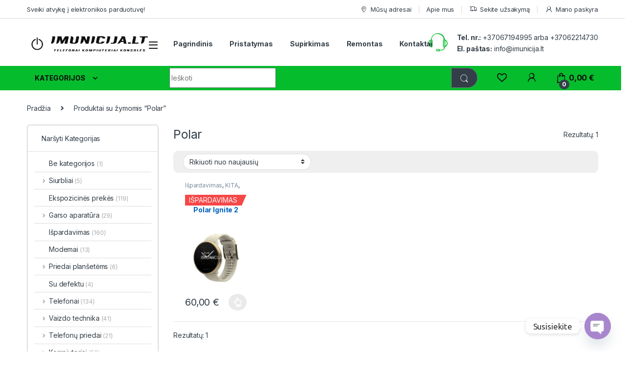

--- FILE ---
content_type: text/html; charset=UTF-8
request_url: https://imunicija.lt/produkto-zyma/polar/
body_size: 74387
content:
<!DOCTYPE html>
<html lang="lt-LT">
<head>
<meta charset="UTF-8">
<meta name="viewport" content="width=device-width, initial-scale=1">
<link rel="profile" href="http://gmpg.org/xfn/11">
<link rel="pingback" href="https://imunicija.lt/xmlrpc.php">

				<script>document.documentElement.className = document.documentElement.className + ' yes-js js_active js'</script>
			<meta name='robots' content='index, follow, max-image-preview:large, max-snippet:-1, max-video-preview:-1' />
<script>window._wca = window._wca || [];</script>

	<!-- This site is optimized with the Yoast SEO plugin v26.7 - https://yoast.com/wordpress/plugins/seo/ -->
	<title>Polar Archives - www.imunicija.lt</title>
	<link rel="canonical" href="https://imunicija.lt/produkto-zyma/polar/" />
	<meta property="og:locale" content="lt_LT" />
	<meta property="og:type" content="article" />
	<meta property="og:title" content="Polar Archives - www.imunicija.lt" />
	<meta property="og:url" content="https://imunicija.lt/produkto-zyma/polar/" />
	<meta property="og:site_name" content="www.imunicija.lt" />
	<meta name="twitter:card" content="summary_large_image" />
	<script type="application/ld+json" class="yoast-schema-graph">{"@context":"https://schema.org","@graph":[{"@type":"CollectionPage","@id":"https://imunicija.lt/produkto-zyma/polar/","url":"https://imunicija.lt/produkto-zyma/polar/","name":"Polar Archives - www.imunicija.lt","isPartOf":{"@id":"https://imunicija.lt/#website"},"primaryImageOfPage":{"@id":"https://imunicija.lt/produkto-zyma/polar/#primaryimage"},"image":{"@id":"https://imunicija.lt/produkto-zyma/polar/#primaryimage"},"thumbnailUrl":"https://imunicija.lt/wp-content/uploads/2024/06/download-1-6.png","breadcrumb":{"@id":"https://imunicija.lt/produkto-zyma/polar/#breadcrumb"},"inLanguage":"lt-LT"},{"@type":"ImageObject","inLanguage":"lt-LT","@id":"https://imunicija.lt/produkto-zyma/polar/#primaryimage","url":"https://imunicija.lt/wp-content/uploads/2024/06/download-1-6.png","contentUrl":"https://imunicija.lt/wp-content/uploads/2024/06/download-1-6.png","width":800,"height":800},{"@type":"BreadcrumbList","@id":"https://imunicija.lt/produkto-zyma/polar/#breadcrumb","itemListElement":[{"@type":"ListItem","position":1,"name":"Home","item":"https://imunicija.lt/"},{"@type":"ListItem","position":2,"name":"Polar"}]},{"@type":"WebSite","@id":"https://imunicija.lt/#website","url":"https://imunicija.lt/","name":"www.imunicija.lt","description":"","publisher":{"@id":"https://imunicija.lt/#organization"},"potentialAction":[{"@type":"SearchAction","target":{"@type":"EntryPoint","urlTemplate":"https://imunicija.lt/?s={search_term_string}"},"query-input":{"@type":"PropertyValueSpecification","valueRequired":true,"valueName":"search_term_string"}}],"inLanguage":"lt-LT"},{"@type":"Organization","@id":"https://imunicija.lt/#organization","name":"www.imunicija.lt","url":"https://imunicija.lt/","logo":{"@type":"ImageObject","inLanguage":"lt-LT","@id":"https://imunicija.lt/#/schema/logo/image/","url":"https://imunicija.lt/wp-content/uploads/2026/01/0-02-05-663722ba19cfae583867eba5dd4c3e86150f42a75e2e3e105a6809c6adc63304_27aaf3bc3da-1.webp","contentUrl":"https://imunicija.lt/wp-content/uploads/2026/01/0-02-05-663722ba19cfae583867eba5dd4c3e86150f42a75e2e3e105a6809c6adc63304_27aaf3bc3da-1.webp","width":1600,"height":254,"caption":"www.imunicija.lt"},"image":{"@id":"https://imunicija.lt/#/schema/logo/image/"},"sameAs":["https://www.facebook.com/imunicija","https://www.instagram.com/imunicija_lt/","https://www.tiktok.com/@imunicija.lt"]}]}</script>
	<!-- / Yoast SEO plugin. -->


<link rel='dns-prefetch' href='//www.googletagmanager.com' />
<link rel='dns-prefetch' href='//stats.wp.com' />
<link rel='dns-prefetch' href='//capi-automation.s3.us-east-2.amazonaws.com' />
<link rel='dns-prefetch' href='//fonts.googleapis.com' />
<link rel="alternate" type="application/rss+xml" title="www.imunicija.lt &raquo; Įrašų RSS srautas" href="https://imunicija.lt/feed/" />
<link rel="alternate" type="application/rss+xml" title="www.imunicija.lt &raquo; Komentarų RSS srautas" href="https://imunicija.lt/comments/feed/" />
<link rel="alternate" type="application/rss+xml" title="www.imunicija.lt &raquo; Polar Žyma srautas" href="https://imunicija.lt/produkto-zyma/polar/feed/" />
<style id='wp-img-auto-sizes-contain-inline-css' type='text/css'>
img:is([sizes=auto i],[sizes^="auto," i]){contain-intrinsic-size:3000px 1500px}
/*# sourceURL=wp-img-auto-sizes-contain-inline-css */
</style>
<link rel='stylesheet' id='font-awesome-css' href='https://imunicija.lt/wp-content/plugins/woocommerce-ajax-filters/berocket/assets/css/font-awesome.min.css?ver=6.9' type='text/css' media='all' />
<style id='font-awesome-inline-css' type='text/css'>
[data-font="FontAwesome"]:before {font-family: 'FontAwesome' !important;content: attr(data-icon) !important;speak: none !important;font-weight: normal !important;font-variant: normal !important;text-transform: none !important;line-height: 1 !important;font-style: normal !important;-webkit-font-smoothing: antialiased !important;-moz-osx-font-smoothing: grayscale !important;}
/*# sourceURL=font-awesome-inline-css */
</style>
<link rel='stylesheet' id='berocket_aapf_widget-style-css' href='https://imunicija.lt/wp-content/plugins/woocommerce-ajax-filters/assets/frontend/css/fullmain.min.css?ver=3.1.9.6' type='text/css' media='all' />
<style id='wp-emoji-styles-inline-css' type='text/css'>

	img.wp-smiley, img.emoji {
		display: inline !important;
		border: none !important;
		box-shadow: none !important;
		height: 1em !important;
		width: 1em !important;
		margin: 0 0.07em !important;
		vertical-align: -0.1em !important;
		background: none !important;
		padding: 0 !important;
	}
/*# sourceURL=wp-emoji-styles-inline-css */
</style>
<link rel='stylesheet' id='wp-block-library-css' href='https://imunicija.lt/wp-includes/css/dist/block-library/style.min.css?ver=6.9' type='text/css' media='all' />
<style id='classic-theme-styles-inline-css' type='text/css'>
/*! This file is auto-generated */
.wp-block-button__link{color:#fff;background-color:#32373c;border-radius:9999px;box-shadow:none;text-decoration:none;padding:calc(.667em + 2px) calc(1.333em + 2px);font-size:1.125em}.wp-block-file__button{background:#32373c;color:#fff;text-decoration:none}
/*# sourceURL=/wp-includes/css/classic-themes.min.css */
</style>
<link rel='stylesheet' id='mediaelement-css' href='https://imunicija.lt/wp-includes/js/mediaelement/mediaelementplayer-legacy.min.css?ver=4.2.17' type='text/css' media='all' />
<link rel='stylesheet' id='wp-mediaelement-css' href='https://imunicija.lt/wp-includes/js/mediaelement/wp-mediaelement.min.css?ver=6.9' type='text/css' media='all' />
<style id='jetpack-sharing-buttons-style-inline-css' type='text/css'>
.jetpack-sharing-buttons__services-list{display:flex;flex-direction:row;flex-wrap:wrap;gap:0;list-style-type:none;margin:5px;padding:0}.jetpack-sharing-buttons__services-list.has-small-icon-size{font-size:12px}.jetpack-sharing-buttons__services-list.has-normal-icon-size{font-size:16px}.jetpack-sharing-buttons__services-list.has-large-icon-size{font-size:24px}.jetpack-sharing-buttons__services-list.has-huge-icon-size{font-size:36px}@media print{.jetpack-sharing-buttons__services-list{display:none!important}}.editor-styles-wrapper .wp-block-jetpack-sharing-buttons{gap:0;padding-inline-start:0}ul.jetpack-sharing-buttons__services-list.has-background{padding:1.25em 2.375em}
/*# sourceURL=https://imunicija.lt/wp-content/plugins/jetpack/_inc/blocks/sharing-buttons/view.css */
</style>
<style id='global-styles-inline-css' type='text/css'>
:root{--wp--preset--aspect-ratio--square: 1;--wp--preset--aspect-ratio--4-3: 4/3;--wp--preset--aspect-ratio--3-4: 3/4;--wp--preset--aspect-ratio--3-2: 3/2;--wp--preset--aspect-ratio--2-3: 2/3;--wp--preset--aspect-ratio--16-9: 16/9;--wp--preset--aspect-ratio--9-16: 9/16;--wp--preset--color--black: #000000;--wp--preset--color--cyan-bluish-gray: #abb8c3;--wp--preset--color--white: #ffffff;--wp--preset--color--pale-pink: #f78da7;--wp--preset--color--vivid-red: #cf2e2e;--wp--preset--color--luminous-vivid-orange: #ff6900;--wp--preset--color--luminous-vivid-amber: #fcb900;--wp--preset--color--light-green-cyan: #7bdcb5;--wp--preset--color--vivid-green-cyan: #00d084;--wp--preset--color--pale-cyan-blue: #8ed1fc;--wp--preset--color--vivid-cyan-blue: #0693e3;--wp--preset--color--vivid-purple: #9b51e0;--wp--preset--gradient--vivid-cyan-blue-to-vivid-purple: linear-gradient(135deg,rgb(6,147,227) 0%,rgb(155,81,224) 100%);--wp--preset--gradient--light-green-cyan-to-vivid-green-cyan: linear-gradient(135deg,rgb(122,220,180) 0%,rgb(0,208,130) 100%);--wp--preset--gradient--luminous-vivid-amber-to-luminous-vivid-orange: linear-gradient(135deg,rgb(252,185,0) 0%,rgb(255,105,0) 100%);--wp--preset--gradient--luminous-vivid-orange-to-vivid-red: linear-gradient(135deg,rgb(255,105,0) 0%,rgb(207,46,46) 100%);--wp--preset--gradient--very-light-gray-to-cyan-bluish-gray: linear-gradient(135deg,rgb(238,238,238) 0%,rgb(169,184,195) 100%);--wp--preset--gradient--cool-to-warm-spectrum: linear-gradient(135deg,rgb(74,234,220) 0%,rgb(151,120,209) 20%,rgb(207,42,186) 40%,rgb(238,44,130) 60%,rgb(251,105,98) 80%,rgb(254,248,76) 100%);--wp--preset--gradient--blush-light-purple: linear-gradient(135deg,rgb(255,206,236) 0%,rgb(152,150,240) 100%);--wp--preset--gradient--blush-bordeaux: linear-gradient(135deg,rgb(254,205,165) 0%,rgb(254,45,45) 50%,rgb(107,0,62) 100%);--wp--preset--gradient--luminous-dusk: linear-gradient(135deg,rgb(255,203,112) 0%,rgb(199,81,192) 50%,rgb(65,88,208) 100%);--wp--preset--gradient--pale-ocean: linear-gradient(135deg,rgb(255,245,203) 0%,rgb(182,227,212) 50%,rgb(51,167,181) 100%);--wp--preset--gradient--electric-grass: linear-gradient(135deg,rgb(202,248,128) 0%,rgb(113,206,126) 100%);--wp--preset--gradient--midnight: linear-gradient(135deg,rgb(2,3,129) 0%,rgb(40,116,252) 100%);--wp--preset--font-size--small: 13px;--wp--preset--font-size--medium: 20px;--wp--preset--font-size--large: 36px;--wp--preset--font-size--x-large: 42px;--wp--preset--spacing--20: 0.44rem;--wp--preset--spacing--30: 0.67rem;--wp--preset--spacing--40: 1rem;--wp--preset--spacing--50: 1.5rem;--wp--preset--spacing--60: 2.25rem;--wp--preset--spacing--70: 3.38rem;--wp--preset--spacing--80: 5.06rem;--wp--preset--shadow--natural: 6px 6px 9px rgba(0, 0, 0, 0.2);--wp--preset--shadow--deep: 12px 12px 50px rgba(0, 0, 0, 0.4);--wp--preset--shadow--sharp: 6px 6px 0px rgba(0, 0, 0, 0.2);--wp--preset--shadow--outlined: 6px 6px 0px -3px rgb(255, 255, 255), 6px 6px rgb(0, 0, 0);--wp--preset--shadow--crisp: 6px 6px 0px rgb(0, 0, 0);}:where(.is-layout-flex){gap: 0.5em;}:where(.is-layout-grid){gap: 0.5em;}body .is-layout-flex{display: flex;}.is-layout-flex{flex-wrap: wrap;align-items: center;}.is-layout-flex > :is(*, div){margin: 0;}body .is-layout-grid{display: grid;}.is-layout-grid > :is(*, div){margin: 0;}:where(.wp-block-columns.is-layout-flex){gap: 2em;}:where(.wp-block-columns.is-layout-grid){gap: 2em;}:where(.wp-block-post-template.is-layout-flex){gap: 1.25em;}:where(.wp-block-post-template.is-layout-grid){gap: 1.25em;}.has-black-color{color: var(--wp--preset--color--black) !important;}.has-cyan-bluish-gray-color{color: var(--wp--preset--color--cyan-bluish-gray) !important;}.has-white-color{color: var(--wp--preset--color--white) !important;}.has-pale-pink-color{color: var(--wp--preset--color--pale-pink) !important;}.has-vivid-red-color{color: var(--wp--preset--color--vivid-red) !important;}.has-luminous-vivid-orange-color{color: var(--wp--preset--color--luminous-vivid-orange) !important;}.has-luminous-vivid-amber-color{color: var(--wp--preset--color--luminous-vivid-amber) !important;}.has-light-green-cyan-color{color: var(--wp--preset--color--light-green-cyan) !important;}.has-vivid-green-cyan-color{color: var(--wp--preset--color--vivid-green-cyan) !important;}.has-pale-cyan-blue-color{color: var(--wp--preset--color--pale-cyan-blue) !important;}.has-vivid-cyan-blue-color{color: var(--wp--preset--color--vivid-cyan-blue) !important;}.has-vivid-purple-color{color: var(--wp--preset--color--vivid-purple) !important;}.has-black-background-color{background-color: var(--wp--preset--color--black) !important;}.has-cyan-bluish-gray-background-color{background-color: var(--wp--preset--color--cyan-bluish-gray) !important;}.has-white-background-color{background-color: var(--wp--preset--color--white) !important;}.has-pale-pink-background-color{background-color: var(--wp--preset--color--pale-pink) !important;}.has-vivid-red-background-color{background-color: var(--wp--preset--color--vivid-red) !important;}.has-luminous-vivid-orange-background-color{background-color: var(--wp--preset--color--luminous-vivid-orange) !important;}.has-luminous-vivid-amber-background-color{background-color: var(--wp--preset--color--luminous-vivid-amber) !important;}.has-light-green-cyan-background-color{background-color: var(--wp--preset--color--light-green-cyan) !important;}.has-vivid-green-cyan-background-color{background-color: var(--wp--preset--color--vivid-green-cyan) !important;}.has-pale-cyan-blue-background-color{background-color: var(--wp--preset--color--pale-cyan-blue) !important;}.has-vivid-cyan-blue-background-color{background-color: var(--wp--preset--color--vivid-cyan-blue) !important;}.has-vivid-purple-background-color{background-color: var(--wp--preset--color--vivid-purple) !important;}.has-black-border-color{border-color: var(--wp--preset--color--black) !important;}.has-cyan-bluish-gray-border-color{border-color: var(--wp--preset--color--cyan-bluish-gray) !important;}.has-white-border-color{border-color: var(--wp--preset--color--white) !important;}.has-pale-pink-border-color{border-color: var(--wp--preset--color--pale-pink) !important;}.has-vivid-red-border-color{border-color: var(--wp--preset--color--vivid-red) !important;}.has-luminous-vivid-orange-border-color{border-color: var(--wp--preset--color--luminous-vivid-orange) !important;}.has-luminous-vivid-amber-border-color{border-color: var(--wp--preset--color--luminous-vivid-amber) !important;}.has-light-green-cyan-border-color{border-color: var(--wp--preset--color--light-green-cyan) !important;}.has-vivid-green-cyan-border-color{border-color: var(--wp--preset--color--vivid-green-cyan) !important;}.has-pale-cyan-blue-border-color{border-color: var(--wp--preset--color--pale-cyan-blue) !important;}.has-vivid-cyan-blue-border-color{border-color: var(--wp--preset--color--vivid-cyan-blue) !important;}.has-vivid-purple-border-color{border-color: var(--wp--preset--color--vivid-purple) !important;}.has-vivid-cyan-blue-to-vivid-purple-gradient-background{background: var(--wp--preset--gradient--vivid-cyan-blue-to-vivid-purple) !important;}.has-light-green-cyan-to-vivid-green-cyan-gradient-background{background: var(--wp--preset--gradient--light-green-cyan-to-vivid-green-cyan) !important;}.has-luminous-vivid-amber-to-luminous-vivid-orange-gradient-background{background: var(--wp--preset--gradient--luminous-vivid-amber-to-luminous-vivid-orange) !important;}.has-luminous-vivid-orange-to-vivid-red-gradient-background{background: var(--wp--preset--gradient--luminous-vivid-orange-to-vivid-red) !important;}.has-very-light-gray-to-cyan-bluish-gray-gradient-background{background: var(--wp--preset--gradient--very-light-gray-to-cyan-bluish-gray) !important;}.has-cool-to-warm-spectrum-gradient-background{background: var(--wp--preset--gradient--cool-to-warm-spectrum) !important;}.has-blush-light-purple-gradient-background{background: var(--wp--preset--gradient--blush-light-purple) !important;}.has-blush-bordeaux-gradient-background{background: var(--wp--preset--gradient--blush-bordeaux) !important;}.has-luminous-dusk-gradient-background{background: var(--wp--preset--gradient--luminous-dusk) !important;}.has-pale-ocean-gradient-background{background: var(--wp--preset--gradient--pale-ocean) !important;}.has-electric-grass-gradient-background{background: var(--wp--preset--gradient--electric-grass) !important;}.has-midnight-gradient-background{background: var(--wp--preset--gradient--midnight) !important;}.has-small-font-size{font-size: var(--wp--preset--font-size--small) !important;}.has-medium-font-size{font-size: var(--wp--preset--font-size--medium) !important;}.has-large-font-size{font-size: var(--wp--preset--font-size--large) !important;}.has-x-large-font-size{font-size: var(--wp--preset--font-size--x-large) !important;}
:where(.wp-block-post-template.is-layout-flex){gap: 1.25em;}:where(.wp-block-post-template.is-layout-grid){gap: 1.25em;}
:where(.wp-block-term-template.is-layout-flex){gap: 1.25em;}:where(.wp-block-term-template.is-layout-grid){gap: 1.25em;}
:where(.wp-block-columns.is-layout-flex){gap: 2em;}:where(.wp-block-columns.is-layout-grid){gap: 2em;}
:root :where(.wp-block-pullquote){font-size: 1.5em;line-height: 1.6;}
/*# sourceURL=global-styles-inline-css */
</style>
<link rel='stylesheet' id='contact-form-7-css' href='https://imunicija.lt/wp-content/plugins/contact-form-7/includes/css/styles.css?ver=6.1.4' type='text/css' media='all' />
<link rel='stylesheet' id='fb-widget-frontend-style-css' href='https://imunicija.lt/wp-content/plugins/facebook-pagelike-widget/assets/css/style.css?ver=1.0.0' type='text/css' media='all' />
<link rel='stylesheet' id='mfcf7_zl_button_style-css' href='https://imunicija.lt/wp-content/plugins/multiline-files-for-contact-form-7/css/style.css?12&#038;ver=6.9' type='text/css' media='all' />
<link rel='stylesheet' id='woo-lithuaniapost-css' href='https://imunicija.lt/wp-content/plugins/woo-lithuaniapost-main/public/css/woo-lithuaniapost-public.css?ver=1.0.0' type='text/css' media='all' />
<style id='woocommerce-inline-inline-css' type='text/css'>
.woocommerce form .form-row .required { visibility: visible; }
/*# sourceURL=woocommerce-inline-inline-css */
</style>
<link rel='stylesheet' id='vpd-public-css' href='https://imunicija.lt/wp-content/plugins/variation-price-display/public/css/public.min.css?ver=1.4.0' type='text/css' media='all' />
<link rel='stylesheet' id='woo-variation-swatches-css' href='https://imunicija.lt/wp-content/plugins/woo-variation-swatches/assets/css/frontend.min.css?ver=1762876661' type='text/css' media='all' />
<style id='woo-variation-swatches-inline-css' type='text/css'>
:root {
--wvs-tick:url("data:image/svg+xml;utf8,%3Csvg filter='drop-shadow(0px 0px 2px rgb(0 0 0 / .8))' xmlns='http://www.w3.org/2000/svg'  viewBox='0 0 30 30'%3E%3Cpath fill='none' stroke='%23ffffff' stroke-linecap='round' stroke-linejoin='round' stroke-width='4' d='M4 16L11 23 27 7'/%3E%3C/svg%3E");

--wvs-cross:url("data:image/svg+xml;utf8,%3Csvg filter='drop-shadow(0px 0px 5px rgb(255 255 255 / .6))' xmlns='http://www.w3.org/2000/svg' width='72px' height='72px' viewBox='0 0 24 24'%3E%3Cpath fill='none' stroke='%23ff0000' stroke-linecap='round' stroke-width='0.6' d='M5 5L19 19M19 5L5 19'/%3E%3C/svg%3E");
--wvs-single-product-item-width:30px;
--wvs-single-product-item-height:30px;
--wvs-single-product-item-font-size:16px}
/*# sourceURL=woo-variation-swatches-inline-css */
</style>
<link rel='stylesheet' id='electro-fonts-css' href='https://fonts.googleapis.com/css2?family=Inter:wght@300;400;600;700&#038;display=swap' type='text/css' media='all' />
<link rel='stylesheet' id='font-electro-css' href='https://imunicija.lt/wp-content/themes/electro/assets/css/font-electro.css?ver=3.3.15' type='text/css' media='all' />
<link rel='stylesheet' id='fontawesome-css' href='https://imunicija.lt/wp-content/themes/electro/assets/vendor/fontawesome/css/all.min.css?ver=3.3.15' type='text/css' media='all' />
<link rel='stylesheet' id='animate-css-css' href='https://imunicija.lt/wp-content/themes/electro/assets/vendor/animate.css/animate.min.css?ver=3.3.15' type='text/css' media='all' />
<link rel='stylesheet' id='electro-style-css' href='https://imunicija.lt/wp-content/themes/electro/style.min.css?ver=3.3.15' type='text/css' media='all' />
<link rel='stylesheet' id='electro-elementor-style-css' href='https://imunicija.lt/wp-content/themes/electro/elementor.css?ver=3.3.15' type='text/css' media='all' />
<link rel='stylesheet' id='chaty-front-css-css' href='https://imunicija.lt/wp-content/plugins/chaty/css/chaty-front.min.css?ver=3.5.11707852493' type='text/css' media='all' />
<script type="text/javascript">
            window._nslDOMReady = (function () {
                const executedCallbacks = new Set();
            
                return function (callback) {
                    /**
                    * Third parties might dispatch DOMContentLoaded events, so we need to ensure that we only run our callback once!
                    */
                    if (executedCallbacks.has(callback)) return;
            
                    const wrappedCallback = function () {
                        if (executedCallbacks.has(callback)) return;
                        executedCallbacks.add(callback);
                        callback();
                    };
            
                    if (document.readyState === "complete" || document.readyState === "interactive") {
                        wrappedCallback();
                    } else {
                        document.addEventListener("DOMContentLoaded", wrappedCallback);
                    }
                };
            })();
        </script><!--n2css--><!--n2js--><script type="text/javascript" id="woocommerce-google-analytics-integration-gtag-js-after">
/* <![CDATA[ */
/* Google Analytics for WooCommerce (gtag.js) */
					window.dataLayer = window.dataLayer || [];
					function gtag(){dataLayer.push(arguments);}
					// Set up default consent state.
					for ( const mode of [{"analytics_storage":"denied","ad_storage":"denied","ad_user_data":"denied","ad_personalization":"denied","region":["AT","BE","BG","HR","CY","CZ","DK","EE","FI","FR","DE","GR","HU","IS","IE","IT","LV","LI","LT","LU","MT","NL","NO","PL","PT","RO","SK","SI","ES","SE","GB","CH"]}] || [] ) {
						gtag( "consent", "default", { "wait_for_update": 500, ...mode } );
					}
					gtag("js", new Date());
					gtag("set", "developer_id.dOGY3NW", true);
					gtag("config", "G-3H1JD78WLV", {"track_404":true,"allow_google_signals":true,"logged_in":false,"linker":{"domains":[],"allow_incoming":true},"custom_map":{"dimension1":"logged_in"}});
//# sourceURL=woocommerce-google-analytics-integration-gtag-js-after
/* ]]> */
</script>
<script type="text/javascript" src="https://imunicija.lt/wp-includes/js/jquery/jquery.min.js?ver=3.7.1" id="jquery-core-js"></script>
<script type="text/javascript" src="https://imunicija.lt/wp-includes/js/jquery/jquery-migrate.min.js?ver=3.4.1" id="jquery-migrate-js"></script>
<script type="text/javascript" src="https://imunicija.lt/wp-content/plugins/multiline-files-for-contact-form-7/js/zl-multine-files.js?ver=6.9" id="mfcf7_zl_multiline_files_script-js"></script>
<script type="text/javascript" src="https://imunicija.lt/wp-content/plugins/woo-lithuaniapost-main/public/js/woo-lithuaniapost-public.js?ver=1.0.0" id="woo-lithuaniapost-js"></script>
<script type="text/javascript" src="https://imunicija.lt/wp-content/plugins/woocommerce/assets/js/jquery-blockui/jquery.blockUI.min.js?ver=2.7.0-wc.10.4.3" id="wc-jquery-blockui-js" data-wp-strategy="defer"></script>
<script type="text/javascript" id="wc-add-to-cart-js-extra">
/* <![CDATA[ */
var wc_add_to_cart_params = {"ajax_url":"/wp-admin/admin-ajax.php","wc_ajax_url":"/?wc-ajax=%%endpoint%%","i18n_view_cart":"Krep\u0161elis","cart_url":"https://imunicija.lt/cart-2/","is_cart":"","cart_redirect_after_add":"no"};
//# sourceURL=wc-add-to-cart-js-extra
/* ]]> */
</script>
<script type="text/javascript" src="https://imunicija.lt/wp-content/plugins/woocommerce/assets/js/frontend/add-to-cart.min.js?ver=10.4.3" id="wc-add-to-cart-js" data-wp-strategy="defer"></script>
<script type="text/javascript" src="https://imunicija.lt/wp-content/plugins/woocommerce/assets/js/js-cookie/js.cookie.min.js?ver=2.1.4-wc.10.4.3" id="wc-js-cookie-js" defer="defer" data-wp-strategy="defer"></script>
<script type="text/javascript" id="woocommerce-js-extra">
/* <![CDATA[ */
var woocommerce_params = {"ajax_url":"/wp-admin/admin-ajax.php","wc_ajax_url":"/?wc-ajax=%%endpoint%%","i18n_password_show":"Rodyti slapta\u017eod\u012f","i18n_password_hide":"Sl\u0117pti slapta\u017eod\u012f"};
//# sourceURL=woocommerce-js-extra
/* ]]> */
</script>
<script type="text/javascript" src="https://imunicija.lt/wp-content/plugins/woocommerce/assets/js/frontend/woocommerce.min.js?ver=10.4.3" id="woocommerce-js" defer="defer" data-wp-strategy="defer"></script>
<script type="text/javascript" src="https://imunicija.lt/wp-content/plugins/js_composer/assets/js/vendors/woocommerce-add-to-cart.js?ver=7.6" id="vc_woocommerce-add-to-cart-js-js"></script>
<script type="text/javascript" id="wc-cart-fragments-js-extra">
/* <![CDATA[ */
var wc_cart_fragments_params = {"ajax_url":"/wp-admin/admin-ajax.php","wc_ajax_url":"/?wc-ajax=%%endpoint%%","cart_hash_key":"wc_cart_hash_f8a6a9965d761597829f2983c902b05e","fragment_name":"wc_fragments_f8a6a9965d761597829f2983c902b05e","request_timeout":"5000"};
//# sourceURL=wc-cart-fragments-js-extra
/* ]]> */
</script>
<script type="text/javascript" src="https://imunicija.lt/wp-content/plugins/woocommerce/assets/js/frontend/cart-fragments.min.js?ver=10.4.3" id="wc-cart-fragments-js" defer="defer" data-wp-strategy="defer"></script>
<script type="text/javascript" src="https://stats.wp.com/s-202604.js" id="woocommerce-analytics-js" defer="defer" data-wp-strategy="defer"></script>
<script></script><link rel="https://api.w.org/" href="https://imunicija.lt/wp-json/" /><link rel="alternate" title="JSON" type="application/json" href="https://imunicija.lt/wp-json/wp/v2/product_tag/571" /><link rel="EditURI" type="application/rsd+xml" title="RSD" href="https://imunicija.lt/xmlrpc.php?rsd" />
<meta name="generator" content="WordPress 6.9" />
<meta name="generator" content="WooCommerce 10.4.3" />
<meta name="generator" content="Redux 4.5.10" />
<!-- This website runs the Product Feed PRO for WooCommerce by AdTribes.io plugin - version woocommercesea_option_installed_version -->
	<style>img#wpstats{display:none}</style>
			<noscript><style>.woocommerce-product-gallery{ opacity: 1 !important; }</style></noscript>
	<meta name="generator" content="Elementor 3.34.1; features: e_font_icon_svg, additional_custom_breakpoints; settings: css_print_method-external, google_font-enabled, font_display-swap">

<!-- Meta Pixel Code -->
<script type='text/javascript'>
!function(f,b,e,v,n,t,s){if(f.fbq)return;n=f.fbq=function(){n.callMethod?
n.callMethod.apply(n,arguments):n.queue.push(arguments)};if(!f._fbq)f._fbq=n;
n.push=n;n.loaded=!0;n.version='2.0';n.queue=[];t=b.createElement(e);t.async=!0;
t.src=v;s=b.getElementsByTagName(e)[0];s.parentNode.insertBefore(t,s)}(window,
document,'script','https://connect.facebook.net/en_US/fbevents.js');
</script>
<!-- End Meta Pixel Code -->
<script type='text/javascript'>var url = window.location.origin + '?ob=open-bridge';
            fbq('set', 'openbridge', '662761286619671', url);
fbq('init', '662761286619671', {}, {
    "agent": "wordpress-6.9-4.1.5"
})</script><script type='text/javascript'>
    fbq('track', 'PageView', []);
  </script>			<script  type="text/javascript">
				!function(f,b,e,v,n,t,s){if(f.fbq)return;n=f.fbq=function(){n.callMethod?
					n.callMethod.apply(n,arguments):n.queue.push(arguments)};if(!f._fbq)f._fbq=n;
					n.push=n;n.loaded=!0;n.version='2.0';n.queue=[];t=b.createElement(e);t.async=!0;
					t.src=v;s=b.getElementsByTagName(e)[0];s.parentNode.insertBefore(t,s)}(window,
					document,'script','https://connect.facebook.net/en_US/fbevents.js');
			</script>
			<!-- WooCommerce Facebook Integration Begin -->
			<script  type="text/javascript">

				fbq('init', '662761286619671', {}, {
    "agent": "woocommerce_0-10.4.3-3.5.15"
});

				document.addEventListener( 'DOMContentLoaded', function() {
					// Insert placeholder for events injected when a product is added to the cart through AJAX.
					document.body.insertAdjacentHTML( 'beforeend', '<div class=\"wc-facebook-pixel-event-placeholder\"></div>' );
				}, false );

			</script>
			<!-- WooCommerce Facebook Integration End -->
						<style>
				.e-con.e-parent:nth-of-type(n+4):not(.e-lazyloaded):not(.e-no-lazyload),
				.e-con.e-parent:nth-of-type(n+4):not(.e-lazyloaded):not(.e-no-lazyload) * {
					background-image: none !important;
				}
				@media screen and (max-height: 1024px) {
					.e-con.e-parent:nth-of-type(n+3):not(.e-lazyloaded):not(.e-no-lazyload),
					.e-con.e-parent:nth-of-type(n+3):not(.e-lazyloaded):not(.e-no-lazyload) * {
						background-image: none !important;
					}
				}
				@media screen and (max-height: 640px) {
					.e-con.e-parent:nth-of-type(n+2):not(.e-lazyloaded):not(.e-no-lazyload),
					.e-con.e-parent:nth-of-type(n+2):not(.e-lazyloaded):not(.e-no-lazyload) * {
						background-image: none !important;
					}
				}
			</style>
			<meta name="generator" content="Powered by WPBakery Page Builder - drag and drop page builder for WordPress."/>
<style type="text/css" id="custom-background-css">
body.custom-background { background-color: #ffffff; }
</style>
	<link rel="icon" href="https://imunicija.lt/wp-content/uploads/2025/01/cropped-421853761_888986376560587_9078047857442271362_n-32x32.jpg" sizes="32x32" />
<link rel="icon" href="https://imunicija.lt/wp-content/uploads/2025/01/cropped-421853761_888986376560587_9078047857442271362_n-192x192.jpg" sizes="192x192" />
<link rel="apple-touch-icon" href="https://imunicija.lt/wp-content/uploads/2025/01/cropped-421853761_888986376560587_9078047857442271362_n-180x180.jpg" />
<meta name="msapplication-TileImage" content="https://imunicija.lt/wp-content/uploads/2025/01/cropped-421853761_888986376560587_9078047857442271362_n-270x270.jpg" />
<style type="text/css">div.nsl-container[data-align="left"] {
    text-align: left;
}

div.nsl-container[data-align="center"] {
    text-align: center;
}

div.nsl-container[data-align="right"] {
    text-align: right;
}


div.nsl-container div.nsl-container-buttons a[data-plugin="nsl"] {
    text-decoration: none;
    box-shadow: none;
    border: 0;
}

div.nsl-container .nsl-container-buttons {
    display: flex;
    padding: 5px 0;
}

div.nsl-container.nsl-container-block .nsl-container-buttons {
    display: inline-grid;
    grid-template-columns: minmax(145px, auto);
}

div.nsl-container-block-fullwidth .nsl-container-buttons {
    flex-flow: column;
    align-items: center;
}

div.nsl-container-block-fullwidth .nsl-container-buttons a,
div.nsl-container-block .nsl-container-buttons a {
    flex: 1 1 auto;
    display: block;
    margin: 5px 0;
    width: 100%;
}

div.nsl-container-inline {
    margin: -5px;
    text-align: left;
}

div.nsl-container-inline .nsl-container-buttons {
    justify-content: center;
    flex-wrap: wrap;
}

div.nsl-container-inline .nsl-container-buttons a {
    margin: 5px;
    display: inline-block;
}

div.nsl-container-grid .nsl-container-buttons {
    flex-flow: row;
    align-items: center;
    flex-wrap: wrap;
}

div.nsl-container-grid .nsl-container-buttons a {
    flex: 1 1 auto;
    display: block;
    margin: 5px;
    max-width: 280px;
    width: 100%;
}

@media only screen and (min-width: 650px) {
    div.nsl-container-grid .nsl-container-buttons a {
        width: auto;
    }
}

div.nsl-container .nsl-button {
    cursor: pointer;
    vertical-align: top;
    border-radius: 4px;
}

div.nsl-container .nsl-button-default {
    color: #fff;
    display: flex;
}

div.nsl-container .nsl-button-icon {
    display: inline-block;
}

div.nsl-container .nsl-button-svg-container {
    flex: 0 0 auto;
    padding: 8px;
    display: flex;
    align-items: center;
}

div.nsl-container svg {
    height: 24px;
    width: 24px;
    vertical-align: top;
}

div.nsl-container .nsl-button-default div.nsl-button-label-container {
    margin: 0 24px 0 12px;
    padding: 10px 0;
    font-family: Helvetica, Arial, sans-serif;
    font-size: 16px;
    line-height: 20px;
    letter-spacing: .25px;
    overflow: hidden;
    text-align: center;
    text-overflow: clip;
    white-space: nowrap;
    flex: 1 1 auto;
    -webkit-font-smoothing: antialiased;
    -moz-osx-font-smoothing: grayscale;
    text-transform: none;
    display: inline-block;
}

div.nsl-container .nsl-button-google[data-skin="dark"] .nsl-button-svg-container {
    margin: 1px;
    padding: 7px;
    border-radius: 3px;
    background: #fff;
}

div.nsl-container .nsl-button-google[data-skin="light"] {
    border-radius: 1px;
    box-shadow: 0 1px 5px 0 rgba(0, 0, 0, .25);
    color: RGBA(0, 0, 0, 0.54);
}

div.nsl-container .nsl-button-apple .nsl-button-svg-container {
    padding: 0 6px;
}

div.nsl-container .nsl-button-apple .nsl-button-svg-container svg {
    height: 40px;
    width: auto;
}

div.nsl-container .nsl-button-apple[data-skin="light"] {
    color: #000;
    box-shadow: 0 0 0 1px #000;
}

div.nsl-container .nsl-button-facebook[data-skin="white"] {
    color: #000;
    box-shadow: inset 0 0 0 1px #000;
}

div.nsl-container .nsl-button-facebook[data-skin="light"] {
    color: #1877F2;
    box-shadow: inset 0 0 0 1px #1877F2;
}

div.nsl-container .nsl-button-apple div.nsl-button-label-container {
    font-size: 17px;
    font-family: -apple-system, BlinkMacSystemFont, "Segoe UI", Roboto, Helvetica, Arial, sans-serif, "Apple Color Emoji", "Segoe UI Emoji", "Segoe UI Symbol";
}

div.nsl-container .nsl-button-slack div.nsl-button-label-container {
    font-size: 17px;
    font-family: -apple-system, BlinkMacSystemFont, "Segoe UI", Roboto, Helvetica, Arial, sans-serif, "Apple Color Emoji", "Segoe UI Emoji", "Segoe UI Symbol";
}

div.nsl-container .nsl-button-slack[data-skin="light"] {
    color: #000000;
    box-shadow: inset 0 0 0 1px #DDDDDD;
}

div.nsl-container .nsl-button-tiktok[data-skin="light"] {
    color: #161823;
    box-shadow: 0 0 0 1px rgba(22, 24, 35, 0.12);
}


div.nsl-container .nsl-button-kakao {
    color: rgba(0, 0, 0, 0.85);
}

.nsl-clear {
    clear: both;
}

.nsl-container {
    clear: both;
}

/*Button align start*/

div.nsl-container-inline[data-align="left"] .nsl-container-buttons {
    justify-content: flex-start;
}

div.nsl-container-inline[data-align="center"] .nsl-container-buttons {
    justify-content: center;
}

div.nsl-container-inline[data-align="right"] .nsl-container-buttons {
    justify-content: flex-end;
}


div.nsl-container-grid[data-align="left"] .nsl-container-buttons {
    justify-content: flex-start;
}

div.nsl-container-grid[data-align="center"] .nsl-container-buttons {
    justify-content: center;
}

div.nsl-container-grid[data-align="right"] .nsl-container-buttons {
    justify-content: flex-end;
}

div.nsl-container-grid[data-align="space-around"] .nsl-container-buttons {
    justify-content: space-around;
}

div.nsl-container-grid[data-align="space-between"] .nsl-container-buttons {
    justify-content: space-between;
}

/* Button align end*/

/* Redirect */

#nsl-redirect-overlay {
    display: flex;
    flex-direction: column;
    justify-content: center;
    align-items: center;
    position: fixed;
    z-index: 1000000;
    left: 0;
    top: 0;
    width: 100%;
    height: 100%;
    backdrop-filter: blur(1px);
    background-color: RGBA(0, 0, 0, .32);;
}

#nsl-redirect-overlay-container {
    display: flex;
    flex-direction: column;
    justify-content: center;
    align-items: center;
    background-color: white;
    padding: 30px;
    border-radius: 10px;
}

#nsl-redirect-overlay-spinner {
    content: '';
    display: block;
    margin: 20px;
    border: 9px solid RGBA(0, 0, 0, .6);
    border-top: 9px solid #fff;
    border-radius: 50%;
    box-shadow: inset 0 0 0 1px RGBA(0, 0, 0, .6), 0 0 0 1px RGBA(0, 0, 0, .6);
    width: 40px;
    height: 40px;
    animation: nsl-loader-spin 2s linear infinite;
}

@keyframes nsl-loader-spin {
    0% {
        transform: rotate(0deg)
    }
    to {
        transform: rotate(360deg)
    }
}

#nsl-redirect-overlay-title {
    font-family: -apple-system, BlinkMacSystemFont, "Segoe UI", Roboto, Oxygen-Sans, Ubuntu, Cantarell, "Helvetica Neue", sans-serif;
    font-size: 18px;
    font-weight: bold;
    color: #3C434A;
}

#nsl-redirect-overlay-text {
    font-family: -apple-system, BlinkMacSystemFont, "Segoe UI", Roboto, Oxygen-Sans, Ubuntu, Cantarell, "Helvetica Neue", sans-serif;
    text-align: center;
    font-size: 14px;
    color: #3C434A;
}

/* Redirect END*/</style><style type="text/css">/* Notice fallback */
#nsl-notices-fallback {
    position: fixed;
    right: 10px;
    top: 10px;
    z-index: 10000;
}

.admin-bar #nsl-notices-fallback {
    top: 42px;
}

#nsl-notices-fallback > div {
    position: relative;
    background: #fff;
    border-left: 4px solid #fff;
    box-shadow: 0 1px 1px 0 rgba(0, 0, 0, .1);
    margin: 5px 15px 2px;
    padding: 1px 20px;
}

#nsl-notices-fallback > div.error {
    display: block;
    border-left-color: #dc3232;
}

#nsl-notices-fallback > div.updated {
    display: block;
    border-left-color: #46b450;
}

#nsl-notices-fallback p {
    margin: .5em 0;
    padding: 2px;
}

#nsl-notices-fallback > div:after {
    position: absolute;
    right: 5px;
    top: 5px;
    content: '\00d7';
    display: block;
    height: 16px;
    width: 16px;
    line-height: 16px;
    text-align: center;
    font-size: 20px;
    cursor: pointer;
}</style><style type="text/css">
        .footer-call-us .call-us-icon i,
        .header-support-info .support-icon i,
        .header-support-inner .support-icon,
        .widget_electro_products_filter .widget_layered_nav li > a:hover::before,
        .widget_electro_products_filter .widget_layered_nav li > a:focus::before,
        .widget_electro_products_filter .widget_product_categories li > a:hover::before,
        .widget_electro_products_filter .widget_product_categories li > a:focus::before,
        .widget_electro_products_filter .widget_layered_nav li.chosen > a::before,
        .widget_electro_products_filter .widget_product_categories li.current-cat > a::before,
        .features-list .media-left i,
        .secondary-nav>.dropdown.open >a::before,
        .secondary-nav>.dropdown.show >a::before,
        p.stars a,
        .top-bar.top-bar-v1 #menu-top-bar-left.nav-inline .menu-item > a i,
        .handheld-footer .handheld-footer-bar .footer-call-us .call-us-text span,
        .footer-v2 .handheld-footer .handheld-footer-bar .footer-call-us .call-us-text span,
        .top-bar .menu-item.customer-support i,
        .header-v13 .primary-nav-menu .nav-inline>.menu-item>a:hover,
        .header-v13 .primary-nav-menu .nav-inline>.dropdown:hover > a,
        .header-v13 .off-canvas-navigation-wrapper .navbar-toggler:hover,
        .header-v13 .off-canvas-navigation-wrapper button:hover,
        .header-v13 .off-canvas-navigation-wrapper.toggled .navbar-toggler:hover,
        .header-v13 .off-canvas-navigation-wrapper.toggled button:hover {
            color: #05bc2d;
        }

        .header-logo svg ellipse,
        .footer-logo svg ellipse{
            fill:#05bc2d;
        }

        .primary-nav .nav-inline > .menu-item .dropdown-menu,
        .primary-nav-menu .nav-inline > .menu-item .dropdown-menu,
        .navbar-primary .navbar-nav > .menu-item .dropdown-menu,
        .vertical-menu .menu-item-has-children > .dropdown-menu,
        .departments-menu .menu-item-has-children:hover > .dropdown-menu,
        .cat-nav .handheld>.mas-elementor-nav-menu--dropdown,
        .top-bar .nav-inline > .menu-item .dropdown-menu,
        .secondary-nav>.dropdown .dropdown-menu,
        .header-v6 .vertical-menu .list-group-item > .dropdown-menu,
        .best-selling-menu .nav-item>ul>li.electro-more-menu-item .dropdown-menu,
        .home-v5-slider .tp-tab.selected .tp-tab-title:before,
        .home-v5-slider .tp-tab.selected .tp-tab-title:after,
        .header-v5 .electro-navigation .departments-menu-v2>.dropdown>.dropdown-menu,
        .product-categories-list-with-header.v2 header .caption .section-title:after,
        .primary-nav-menu .nav-inline >.menu-item .dropdown-menu,
        .dropdown-menu-mini-cart,
        .dropdown-menu-user-account,
        .electro-navbar-primary .nav>.menu-item.menu-item-has-children .dropdown-menu,
        .header-v6 .header-logo-area .departments-menu-v2 .departments-menu-v2-title+.dropdown-menu,
        .departments-menu-v2 .departments-menu-v2-title+.dropdown-menu li.menu-item-has-children .dropdown-menu,
        .secondary-nav-v6 .secondary-nav-v6-inner .sub-menu,
        .secondary-nav-v6 .widget_nav_menu .sub-menu,
        .header-v14 .primary-nav .mas-elementor-nav-menu >.menu-item > .dropdown-menu {
            border-top-color: #05bc2d;
        }

        .columns-6-1 > ul.products > li.product .thumbnails > a:hover,
        .primary-nav .nav-inline .yamm-fw.open > a::before,
        .columns-6-1>ul.products.product-main-6-1 .electro-wc-product-gallery__wrapper .electro-wc-product-gallery__image.flex-active-slide img,
        .single-product .electro-wc-product-gallery .electro-wc-product-gallery__wrapper .electro-wc-product-gallery__image.flex-active-slide img,
        .products-6-1-with-categories-inner .product-main-6-1 .images .thumbnails a:hover,
        .home-v5-slider .tp-tab.selected .tp-tab-title:after,
        .electro-navbar .departments-menu-v2 .departments-menu-v2-title+.dropdown-menu li.menu-item-has-children>.dropdown-menu,
        .product-main-6-1 .thumbnails>a:focus, .product-main-6-1 .thumbnails>a:hover,
        .product-main-6-1 .thumbnails>a:focus, .product-main-6-1 .thumbnails>a:focus,
        .product-main-6-1 .thumbnails>a:focus>img, .product-main-6-1 .thumbnails>a:hover>img,
        .product-main-6-1 .thumbnails>a:focus>img, .product-main-6-1 .thumbnails>a:focus>img {
            border-bottom-color: #05bc2d;
        }

        .navbar-primary,
        .footer-newsletter,
        .button:hover::before,
        li.product:hover .button::before,
        li.product:hover .added_to_cart::before,
        .owl-item .product:hover .button::before,
        .owl-item .product:hover .added_to_cart::before,
        .widget_price_filter .ui-slider .ui-slider-handle,
        .woocommerce-pagination ul.page-numbers > li a.current,
        .woocommerce-pagination ul.page-numbers > li span.current,
        .pagination ul.page-numbers > li a.current,
        .pagination ul.page-numbers > li span.current,
        .owl-dots .owl-dot.active,
        .products-carousel-tabs .nav-link.active::before,
        .deal-progress .progress-bar,
        .products-2-1-2 .nav-link.active::before,
        .products-4-1-4 .nav-link.active::before,
        .da .da-action > a::after,
        .header-v1 .navbar-search .input-group .btn,
        .header-v3 .navbar-search .input-group .btn,
        .header-v6 .navbar-search .input-group .btn,
        .header-v8 .navbar-search .input-group .btn,
        .header-v9 .navbar-search .input-group .btn,
        .header-v10 .navbar-search .input-group .btn,
        .header-v11 .navbar-search .input-group-btn .btn,
        .header-v12 .navbar-search .input-group .btn,
        .vertical-menu > li:first-child,
        .widget.widget_tag_cloud .tagcloud a:hover,
        .widget.widget_tag_cloud .tagcloud a:focus,
        .navbar-mini-cart .cart-items-count,
        .navbar-compare .count,
        .navbar-wishlist .count,
        .wc-tabs > li.active a::before,
        .ec-tabs > li.active a::before,
        .woocommerce-info,
        .woocommerce-noreviews,
        p.no-comments,
        .products-2-1-2 .nav-link:hover::before,
        .products-4-1-4 .nav-link:hover::before,
        .single_add_to_cart_button,
        .section-onsale-product-carousel .onsale-product-carousel .onsale-product .onsale-product-content .deal-cart-button .button,
        .section-onsale-product-carousel .onsale-product-carousel .onsale-product .onsale-product-content .deal-cart-button .added_to_cart,
        .wpb-accordion .vc_tta.vc_general .vc_tta-panel.vc_active .vc_tta-panel-heading .vc_tta-panel-title > a i,
        ul.products > li.product.list-view:not(.list-view-small) .button:hover,
        ul.products > li.product.list-view:not(.list-view-small) .button:focus,
        ul.products > li.product.list-view:not(.list-view-small) .button:active,
        ul.products > li.product.list-view.list-view-small .button:hover::after,
        ul.products > li.product.list-view.list-view-small .button:focus::after,
        ul.products > li.product.list-view.list-view-small .button:active::after,
        .widget_electro_products_carousel_widget .section-products-carousel .owl-nav .owl-prev:hover,
        .widget_electro_products_carousel_widget .section-products-carousel .owl-nav .owl-next:hover,
        .full-color-background .header-v3,
        .full-color-background .header-v4,
        .full-color-background .top-bar,
        .top-bar-v3,
        .pace .pace-progress,
        .electro-handheld-footer-bar ul li a .count,
        .handheld-navigation-wrapper .stuck .navbar-toggler,
        .handheld-navigation-wrapper .stuck button,
        .handheld-navigation-wrapper.toggled .stuck .navbar-toggler,
        .handheld-navigation-wrapper.toggled .stuck button,
        .da .da-action>a::after,
        .demo_store,
        .header-v5 .header-top,
        .handheld-header-v2,
        .handheld-header-v2.stuck,
        #payment .place-order button[type=submit],
        .single-product .product-images-wrapper .woocommerce-product-gallery.electro-carousel-loaded .flex-control-nav li a.flex-active,
        .single-product .product-images-wrapper .electro-wc-product-gallery .flex-control-nav li a.flex-active,
        .single-product .product-images-wrapper .flex-control-nav li a.flex-active,
        .section-onsale-product .savings,
        .section-onsale-product-carousel .savings,
        .columns-6-1>ul.products.product-main-6-1>li.product .electro-wc-product-gallery .flex-control-nav li a.flex-active,
        .products-carousel-tabs-v5 header ul.nav-inline .nav-link.active,
        .products-carousel-tabs-with-deal header ul.nav-inline .nav-link.active,
        section .deals-carousel-inner-block .onsale-product .onsale-product-content .deal-cart-button .added_to_cart,
        section .deals-carousel-inner-block .onsale-product .onsale-product-content .deal-cart-button .button,
        .header-icon-counter,
        .electro-navbar,
        .departments-menu-v2-title,
        section .deals-carousel-inner-block .onsale-product .onsale-product-content .deal-cart-button .added_to_cart,
        section .deals-carousel-inner-block .onsale-product .onsale-product-content .deal-cart-button .button,
        .deal-products-with-featured header,
        .deal-products-with-featured ul.products > li.product.product-featured .savings,
        .mobile-header-v2,
        .mobile-header-v2.stuck,
        .product-categories-list-with-header.v2 header .caption .section-title,
        .product-categories-list-with-header.v2 header .caption .section-title,
        .home-mobile-v2-features-block,
        .show-nav .nav .nav-item.active .nav-link,
        .header-v5,
        .header-v5 .stuck,
        .electro-navbar-primary,
        .navbar-search-input-group .navbar-search-button,
        .da-block .da-action::after,
        .products-6-1 header.show-nav ul.nav .nav-item.active .nav-link,
        ul.products[data-view=list-view].columns-1>li.product .product-loop-footer .button,
        ul.products[data-view=list-view].columns-2>li.product .product-loop-footer .button,
        ul.products[data-view=list-view].columns-3>li.product .product-loop-footer .button,
        ul.products[data-view=list-view].columns-4>li.product .product-loop-footer .button,
        ul.products[data-view=list-view].columns-5>li.product .product-loop-footer .button,
        ul.products[data-view=list-view].columns-6>li.product .product-loop-footer .button,
        ul.products[data-view=list-view].columns-7>li.product .product-loop-footer .button,
        ul.products[data-view=list-view].columns-8>li.product .product-loop-footer .button,
        ul.products[data-view=list-view]>li.product .product-item__footer .add-to-cart-wrap a,
        .products.show-btn>li.product .added_to_cart,
        .products.show-btn>li.product .button,
        .yith-wcqv-button,
        .header-v7 .masthead,
        .header-v10 .secondary-nav-menu,
        section.category-icons-carousel-v2,
        .category-icons-carousel .category a:hover .category-icon,
        .products-carousel-banner-vertical-tabs .banners-tabs>.nav a.active,
        .products-carousel-with-timer .deal-countdown-timer,
        .section-onsale-product-carousel-v9 .onsale-product .deal-countdown-timer,
        .dokan-elector-style-active.store-v1 .profile-frame + .dokan-store-tabs > ul li.active a:after,
        .dokan-elector-style-active.store-v5 .profile-frame + .dokan-store-tabs > ul li.active a:after,
        .aws-container .aws-search-form .aws-search-clear,
        div.wpforms-container-full .wpforms-form input[type=submit],
        div.wpforms-container-full .wpforms-form button[type=submit],
        div.wpforms-container-full .wpforms-form .wpforms-page-button,
        .electro-dark .full-color-background .masthead .navbar-search .input-group .btn,
        .electro-dark .electro-navbar-primary .nav>.menu-item:hover>a,
        .electro-dark .masthead .navbar-search .input-group .btn,
        .cat-nav .mas-elementor-menu-toggle .navbar-toggler {
            background-color: #05bc2d;
        }

        .electro-navbar .departments-menu-v2 .departments-menu-v2-title+.dropdown-menu li.menu-item-has-children>.dropdown-menu,
        .products-carousel-banner-vertical-tabs .banners-tabs>.nav a.active::before {
            border-right-color: #05bc2d;
        }

        .hero-action-btn:hover {
            background-color: #05ad29 !important;
        }

        .hero-action-btn,
        #scrollUp,
        .custom .tp-bullet.selected,
        .home-v1-slider .btn-primary,
        .home-v2-slider .btn-primary,
        .home-v3-slider .btn-primary,
        .electro-dark .show-nav .nav .active .nav-link,
        .electro-dark .full-color-background .masthead .header-icon-counter,
        .electro-dark .full-color-background .masthead .navbar-search .input-group .btn,
        .electro-dark .electro-navbar-primary .nav>.menu-item:hover>a,
        .electro-dark .masthead .navbar-search .input-group .btn,
        .home-v13-hero-search .woocommerce-product-search button,
        .wc-search button:not(:hover) {
            background-color: #05bc2d !important;
        }

        .departments-menu .departments-menu-dropdown,
        .departments-menu .menu-item-has-children > .dropdown-menu,
        .widget_price_filter .ui-slider .ui-slider-handle:last-child,
        section header h1::after,
        section header .h1::after,
        .products-carousel-tabs .nav-link.active::after,
        section.section-product-cards-carousel header ul.nav .active .nav-link,
        section.section-onsale-product,
        section.section-onsale-product-carousel .onsale-product-carousel,
        .products-2-1-2 .nav-link.active::after,
        .products-4-1-4 .nav-link.active::after,
        .products-6-1 header ul.nav .active .nav-link,
        .header-v1 .navbar-search .input-group .form-control,
        .header-v1 .navbar-search .input-group .input-group-addon,
        .header-v1 .navbar-search .input-group .btn,
        .header-v3 .navbar-search .input-group .form-control,
        .header-v3 .navbar-search .input-group .input-group-addon,
        .header-v3 .navbar-search .input-group .btn,
        .header-v6 .navbar-search .input-group .form-control,
        .header-v6 .navbar-search .input-group .input-group-addon,
        .header-v6 .navbar-search .input-group .btn,
        .header-v8 .navbar-search .input-group .form-control,
        .header-v8 .navbar-search .input-group .input-group-addon,
        .header-v8 .navbar-search .input-group .btn,
        .header-v9 .navbar-search .input-group .form-control,
        .header-v9 .navbar-search .input-group .input-group-addon,
        .header-v9 .navbar-search .input-group .btn,
        .header-v10 .navbar-search .input-group .form-control,
        .header-v10 .navbar-search .input-group .input-group-addon,
        .header-v10 .navbar-search .input-group .btn,
        .header-v12 .navbar-search .input-group .form-control,
        .header-v12 .navbar-search .input-group .input-group-addon,
        .header-v12 .navbar-search .input-group .btn,
        .widget.widget_tag_cloud .tagcloud a:hover,
        .widget.widget_tag_cloud .tagcloud a:focus,
        .navbar-primary .navbar-mini-cart .dropdown-menu-mini-cart,
        .woocommerce-checkout h3::after,
        #customer_login h2::after,
        .customer-login-form h2::after,
        .navbar-primary .navbar-mini-cart .dropdown-menu-mini-cart,
        .woocommerce-edit-address form h3::after,
        .edit-account legend::after,
        .woocommerce-account h2::after,
        .address header.title h3::after,
        .addresses header.title h3::after,
        .woocommerce-order-received h2::after,
        .track-order h2::after,
        .wc-tabs > li.active a::after,
        .ec-tabs > li.active a::after,
        .comments-title::after,
        .comment-reply-title::after,
        .pings-title::after,
        #reviews #comments > h2::after,
        .single-product .woocommerce-tabs ~ div.products > h2::after,
        .single-product .electro-tabs ~ div.products > h2::after,
        .single-product .related>h2::after,
        .single-product .up-sells>h2::after,
        .cart-collaterals h2:not(.woocommerce-loop-product__title)::after,
        .footer-widgets .widget-title:after,
        .sidebar .widget-title::after,
        .sidebar-blog .widget-title::after,
        .contact-page-title::after,
        #reviews:not(.electro-advanced-reviews) #comments > h2::after,
        .cpf-type-range .tm-range-picker .noUi-origin .noUi-handle,
        .widget_electro_products_carousel_widget .section-products-carousel .owl-nav .owl-prev:hover,
        .widget_electro_products_carousel_widget .section-products-carousel .owl-nav .owl-next:hover,
        .wpb-accordion .vc_tta.vc_general .vc_tta-panel.vc_active .vc_tta-panel-heading .vc_tta-panel-title > a i,
        .single-product .woocommerce-tabs+section.products>h2::after,
        #payment .place-order button[type=submit],
        .single-product .electro-tabs+section.products>h2::after,
        .deal-products-carousel .deal-products-carousel-inner .deal-products-timer header .section-title:after,
        .deal-products-carousel .deal-products-carousel-inner .deal-countdown > span,
        .deals-carousel-inner-block .onsale-product .onsale-product-content .deal-countdown > span,
        .home-v5-slider .section-onsale-product-v2 .onsale-product .onsale-product-content .deal-countdown > span,
        .products-with-category-image header ul.nav-inline .active .nav-link,
        .products-6-1-with-categories header ul.nav-inline .active .nav-link,
        .products-carousel-tabs-v5 header ul.nav-inline .nav-link:hover,
        .products-carousel-tabs-with-deal header ul.nav-inline .nav-link:hover,
        section.products-carousel-v5 header .nav-inline .active .nav-link,
        .mobile-header-v1 .site-search .widget.widget_product_search form,
        .mobile-header-v1 .site-search .widget.widget_search form,
        .show-nav .nav .nav-item.active .nav-link,
        .departments-menu-v2 .departments-menu-v2-title+.dropdown-menu,
        .navbar-search-input-group .search-field,
        .navbar-search-input-group .custom-select,
        .products-6-1 header.show-nav ul.nav .nav-item.active .nav-link,
        .header-v1 .aws-container .aws-search-field,
        .header-v3 .aws-container .aws-search-field,
        .header-v6 .aws-container .aws-search-field,
        .header-v8 .aws-container .aws-search-field,
        div.wpforms-container-full .wpforms-form input[type=submit],
        div.wpforms-container-full .wpforms-form button[type=submit],
        div.wpforms-container-full .wpforms-form .wpforms-page-button,
        .electro-dark .electro-navbar .navbar-search .input-group .btn,
        .electro-dark .masthead .navbar-search .input-group .btn,
        .home-v13-vertical-menu .vertical-menu-title .title::after,
        body:not(.electro-dark) .wc-search input[type=search] {
            border-color: #05bc2d;
        }

        @media (min-width: 1480px) {
            .onsale-product-carousel .onsale-product__inner {
        		border-color: #05bc2d;
        	}
        }

        .widget_price_filter .price_slider_amount .button,
        .dropdown-menu-mini-cart .wc-forward.checkout,
        table.cart .actions .checkout-button,
        .cart-collaterals .cart_totals .wc-proceed-to-checkout a,
        .customer-login-form .button,
        .btn-primary,
        input[type="submit"],
        input.dokan-btn-theme[type="submit"],
        a.dokan-btn-theme, .dokan-btn-theme,
        .sign-in-button,
        .products-carousel-banner-vertical-tabs .banners-tabs .tab-content-inner>a,
        .dokan-store-support-and-follow-wrap .dokan-btn {
          color: #0a0a0a;
          background-color: #05bc2d;
          border-color: #05bc2d;
        }

        .widget_price_filter .price_slider_amount .button:hover,
        .dropdown-menu-mini-cart .wc-forward.checkout:hover,
        table.cart .actions .checkout-button:hover,
        .customer-login-form .button:hover,
        .btn-primary:hover,
        input[type="submit"]:hover,
        input.dokan-btn-theme[type="submit"]:hover,
        a.dokan-btn-theme:hover, .dokan-btn-theme:hover,
        .sign-in-button:hover,
        .products-carousel-banner-vertical-tabs .banners-tabs .tab-content-inner>a:hover,
        .dokan-store-support-and-follow-wrap .dokan-btn:hover {
          color: #fff;
          background-color: #000000;
          border-color: #000000;
        }

        .widget_price_filter .price_slider_amount .button:focus, .widget_price_filter .price_slider_amount .button.focus,
        .dropdown-menu-mini-cart .wc-forward.checkout:focus,
        .dropdown-menu-mini-cart .wc-forward.checkout.focus,
        table.cart .actions .checkout-button:focus,
        table.cart .actions .checkout-button.focus,
        .customer-login-form .button:focus,
        .customer-login-form .button.focus,
        .btn-primary:focus,
        .btn-primary.focus,
        input[type="submit"]:focus,
        input[type="submit"].focus,
        input.dokan-btn-theme[type="submit"]:focus,
        input.dokan-btn-theme[type="submit"].focus,
        a.dokan-btn-theme:focus,
        a.dokan-btn-theme.focus, .dokan-btn-theme:focus, .dokan-btn-theme.focus,
        .sign-in-button:focus,
        .products-carousel-banner-vertical-tabs .banners-tabs .tab-content-inner>a:focus,
        .dokan-store-support-and-follow-wrap .dokan-btn:focus {
          color: #fff;
          background-color: #000000;
          border-color: #000000;
        }

        .widget_price_filter .price_slider_amount .button:active, .widget_price_filter .price_slider_amount .button.active, .open > .widget_price_filter .price_slider_amount .button.dropdown-toggle,
        .dropdown-menu-mini-cart .wc-forward.checkout:active,
        .dropdown-menu-mini-cart .wc-forward.checkout.active, .open >
        .dropdown-menu-mini-cart .wc-forward.checkout.dropdown-toggle,
        table.cart .actions .checkout-button:active,
        table.cart .actions .checkout-button.active, .open >
        table.cart .actions .checkout-button.dropdown-toggle,
        .customer-login-form .button:active,
        .customer-login-form .button.active, .open >
        .customer-login-form .button.dropdown-toggle,
        .btn-primary:active,
        .btn-primary.active, .open >
        .btn-primary.dropdown-toggle,
        input[type="submit"]:active,
        input[type="submit"].active, .open >
        input[type="submit"].dropdown-toggle,
        input.dokan-btn-theme[type="submit"]:active,
        input.dokan-btn-theme[type="submit"].active, .open >
        input.dokan-btn-theme[type="submit"].dropdown-toggle,
        a.dokan-btn-theme:active,
        a.dokan-btn-theme.active, .open >
        a.dokan-btn-theme.dropdown-toggle, .dokan-btn-theme:active, .dokan-btn-theme.active, .open > .dokan-btn-theme.dropdown-toggle {
          color: #0a0a0a;
          background-color: #000000;
          border-color: #000000;
          background-image: none;
        }

        .widget_price_filter .price_slider_amount .button:active:hover, .widget_price_filter .price_slider_amount .button:active:focus, .widget_price_filter .price_slider_amount .button:active.focus, .widget_price_filter .price_slider_amount .button.active:hover, .widget_price_filter .price_slider_amount .button.active:focus, .widget_price_filter .price_slider_amount .button.active.focus, .open > .widget_price_filter .price_slider_amount .button.dropdown-toggle:hover, .open > .widget_price_filter .price_slider_amount .button.dropdown-toggle:focus, .open > .widget_price_filter .price_slider_amount .button.dropdown-toggle.focus,
        .dropdown-menu-mini-cart .wc-forward.checkout:active:hover,
        .dropdown-menu-mini-cart .wc-forward.checkout:active:focus,
        .dropdown-menu-mini-cart .wc-forward.checkout:active.focus,
        .dropdown-menu-mini-cart .wc-forward.checkout.active:hover,
        .dropdown-menu-mini-cart .wc-forward.checkout.active:focus,
        .dropdown-menu-mini-cart .wc-forward.checkout.active.focus, .open >
        .dropdown-menu-mini-cart .wc-forward.checkout.dropdown-toggle:hover, .open >
        .dropdown-menu-mini-cart .wc-forward.checkout.dropdown-toggle:focus, .open >
        .dropdown-menu-mini-cart .wc-forward.checkout.dropdown-toggle.focus,
        table.cart .actions .checkout-button:active:hover,
        table.cart .actions .checkout-button:active:focus,
        table.cart .actions .checkout-button:active.focus,
        table.cart .actions .checkout-button.active:hover,
        table.cart .actions .checkout-button.active:focus,
        table.cart .actions .checkout-button.active.focus, .open >
        table.cart .actions .checkout-button.dropdown-toggle:hover, .open >
        table.cart .actions .checkout-button.dropdown-toggle:focus, .open >
        table.cart .actions .checkout-button.dropdown-toggle.focus,
        .customer-login-form .button:active:hover,
        .customer-login-form .button:active:focus,
        .customer-login-form .button:active.focus,
        .customer-login-form .button.active:hover,
        .customer-login-form .button.active:focus,
        .customer-login-form .button.active.focus, .open >
        .customer-login-form .button.dropdown-toggle:hover, .open >
        .customer-login-form .button.dropdown-toggle:focus, .open >
        .customer-login-form .button.dropdown-toggle.focus,
        .btn-primary:active:hover,
        .btn-primary:active:focus,
        .btn-primary:active.focus,
        .btn-primary.active:hover,
        .btn-primary.active:focus,
        .btn-primary.active.focus, .open >
        .btn-primary.dropdown-toggle:hover, .open >
        .btn-primary.dropdown-toggle:focus, .open >
        .btn-primary.dropdown-toggle.focus,
        input[type="submit"]:active:hover,
        input[type="submit"]:active:focus,
        input[type="submit"]:active.focus,
        input[type="submit"].active:hover,
        input[type="submit"].active:focus,
        input[type="submit"].active.focus, .open >
        input[type="submit"].dropdown-toggle:hover, .open >
        input[type="submit"].dropdown-toggle:focus, .open >
        input[type="submit"].dropdown-toggle.focus,
        input.dokan-btn-theme[type="submit"]:active:hover,
        input.dokan-btn-theme[type="submit"]:active:focus,
        input.dokan-btn-theme[type="submit"]:active.focus,
        input.dokan-btn-theme[type="submit"].active:hover,
        input.dokan-btn-theme[type="submit"].active:focus,
        input.dokan-btn-theme[type="submit"].active.focus, .open >
        input.dokan-btn-theme[type="submit"].dropdown-toggle:hover, .open >
        input.dokan-btn-theme[type="submit"].dropdown-toggle:focus, .open >
        input.dokan-btn-theme[type="submit"].dropdown-toggle.focus,
        a.dokan-btn-theme:active:hover,
        a.dokan-btn-theme:active:focus,
        a.dokan-btn-theme:active.focus,
        a.dokan-btn-theme.active:hover,
        a.dokan-btn-theme.active:focus,
        a.dokan-btn-theme.active.focus, .open >
        a.dokan-btn-theme.dropdown-toggle:hover, .open >
        a.dokan-btn-theme.dropdown-toggle:focus, .open >
        a.dokan-btn-theme.dropdown-toggle.focus, .dokan-btn-theme:active:hover, .dokan-btn-theme:active:focus, .dokan-btn-theme:active.focus, .dokan-btn-theme.active:hover, .dokan-btn-theme.active:focus, .dokan-btn-theme.active.focus, .open > .dokan-btn-theme.dropdown-toggle:hover, .open > .dokan-btn-theme.dropdown-toggle:focus, .open > .dokan-btn-theme.dropdown-toggle.focus {
          color: #0a0a0a;
          background-color: #037c1e;
          border-color: #035e17;
        }

        .widget_price_filter .price_slider_amount .button.disabled:focus, .widget_price_filter .price_slider_amount .button.disabled.focus, .widget_price_filter .price_slider_amount .button:disabled:focus, .widget_price_filter .price_slider_amount .button:disabled.focus,
        .dropdown-menu-mini-cart .wc-forward.checkout.disabled:focus,
        .dropdown-menu-mini-cart .wc-forward.checkout.disabled.focus,
        .dropdown-menu-mini-cart .wc-forward.checkout:disabled:focus,
        .dropdown-menu-mini-cart .wc-forward.checkout:disabled.focus,
        table.cart .actions .checkout-button.disabled:focus,
        table.cart .actions .checkout-button.disabled.focus,
        table.cart .actions .checkout-button:disabled:focus,
        table.cart .actions .checkout-button:disabled.focus,
        .customer-login-form .button.disabled:focus,
        .customer-login-form .button.disabled.focus,
        .customer-login-form .button:disabled:focus,
        .customer-login-form .button:disabled.focus,
        .btn-primary.disabled:focus,
        .btn-primary.disabled.focus,
        .btn-primary:disabled:focus,
        .btn-primary:disabled.focus,
        input[type="submit"].disabled:focus,
        input[type="submit"].disabled.focus,
        input[type="submit"]:disabled:focus,
        input[type="submit"]:disabled.focus,
        input.dokan-btn-theme[type="submit"].disabled:focus,
        input.dokan-btn-theme[type="submit"].disabled.focus,
        input.dokan-btn-theme[type="submit"]:disabled:focus,
        input.dokan-btn-theme[type="submit"]:disabled.focus,
        a.dokan-btn-theme.disabled:focus,
        a.dokan-btn-theme.disabled.focus,
        a.dokan-btn-theme:disabled:focus,
        a.dokan-btn-theme:disabled.focus, .dokan-btn-theme.disabled:focus, .dokan-btn-theme.disabled.focus, .dokan-btn-theme:disabled:focus, .dokan-btn-theme:disabled.focus {
          background-color: #05bc2d;
          border-color: #05bc2d;
        }

        .widget_price_filter .price_slider_amount .button.disabled:hover, .widget_price_filter .price_slider_amount .button:disabled:hover,
        .dropdown-menu-mini-cart .wc-forward.checkout.disabled:hover,
        .dropdown-menu-mini-cart .wc-forward.checkout:disabled:hover,
        table.cart .actions .checkout-button.disabled:hover,
        table.cart .actions .checkout-button:disabled:hover,
        .customer-login-form .button.disabled:hover,
        .customer-login-form .button:disabled:hover,
        .btn-primary.disabled:hover,
        .btn-primary:disabled:hover,
        input[type="submit"].disabled:hover,
        input[type="submit"]:disabled:hover,
        input.dokan-btn-theme[type="submit"].disabled:hover,
        input.dokan-btn-theme[type="submit"]:disabled:hover,
        a.dokan-btn-theme.disabled:hover,
        a.dokan-btn-theme:disabled:hover, .dokan-btn-theme.disabled:hover, .dokan-btn-theme:disabled:hover {
          background-color: #05bc2d;
          border-color: #05bc2d;
        }

        .navbar-primary .navbar-nav > .menu-item > a:hover,
        .navbar-primary .navbar-nav > .menu-item > a:focus,
        .electro-navbar-primary .nav>.menu-item>a:focus,
        .electro-navbar-primary .nav>.menu-item>a:hover  {
            background-color: #05ad29;
        }

        .navbar-primary .navbar-nav > .menu-item > a {
            border-color: #05ad29;
        }

        .full-color-background .navbar-primary,
        .header-v4 .electro-navbar-primary,
        .header-v4 .electro-navbar-primary {
            border-top-color: #05ad29;
        }

        .full-color-background .top-bar .nav-inline .menu-item+.menu-item:before {
            color: #05ad29;
        }

        .electro-navbar-primary .nav>.menu-item+.menu-item>a,
        .home-mobile-v2-features-block .features-list .feature+.feature .media {
            border-left-color: #05ad29;
        }

        .header-v5 .vertical-menu .list-group-item>.dropdown-menu {
            border-top-color: #05bc2d;
        }

        .single-product div.thumbnails-all .synced a,
        .woocommerce-product-gallery .flex-control-thumbs li img.flex-active,
        .columns-6-1>ul.products.product-main-6-1 .flex-control-thumbs li img.flex-active,
        .products-2-1-2 .nav-link:hover::after,
        .products-4-1-4 .nav-link:hover::after,
        .section-onsale-product-carousel .onsale-product-carousel .onsale-product .onsale-product-thumbnails .images .thumbnails a.current,
        .dokan-elector-style-active.store-v1 .profile-frame + .dokan-store-tabs > ul li.active a,
        .dokan-elector-style-active.store-v5 .profile-frame + .dokan-store-tabs > ul li.active a {
            border-bottom-color: #05bc2d;
        }

        .home-v1-slider .btn-primary:hover,
        .home-v2-slider .btn-primary:hover,
        .home-v3-slider .btn-primary:hover {
            background-color: #05ad29 !important;
        }


        /*........Dokan.......*/

        .dokan-dashboard .dokan-dash-sidebar ul.dokan-dashboard-menu li.active,
        .dokan-dashboard .dokan-dash-sidebar ul.dokan-dashboard-menu li:hover,
        .dokan-dashboard .dokan-dash-sidebar ul.dokan-dashboard-menu li:focus,
        .dokan-dashboard .dokan-dash-sidebar ul.dokan-dashboard-menu li.dokan-common-links a:hover,
        .dokan-dashboard .dokan-dash-sidebar ul.dokan-dashboard-menu li.dokan-common-links a:focus,
        .dokan-dashboard .dokan-dash-sidebar ul.dokan-dashboard-menu li.dokan-common-links a.active,
        .dokan-store .pagination-wrap ul.pagination > li a.current,
        .dokan-store .pagination-wrap ul.pagination > li span.current,
        .dokan-dashboard .pagination-wrap ul.pagination > li a.current,
        .dokan-dashboard .pagination-wrap ul.pagination > li span.current,
        .dokan-pagination-container ul.dokan-pagination > li.active > a,
        .dokan-coupon-content .code:hover,
        .dokan-report-wrap ul.dokan_tabs > li.active a::before,
        .dokan-dashboard-header h1.entry-title span.dokan-right a.dokan-btn.dokan-btn-sm {
            background-color: #05bc2d;
        }

        .dokan-widget-area .widget .widget-title:after,
        .dokan-report-wrap ul.dokan_tabs > li.active a::after,
        .dokan-dashboard-header h1.entry-title span.dokan-right a.dokan-btn.dokan-btn-sm,
        .dokan-store-sidebar .widget-store-owner .widget-title:after {
            border-color: #05bc2d;
        }

        .electro-tabs #tab-seller.electro-tab .tab-content ul.list-unstyled li.seller-name span.details a,
        .dokan-dashboard-header h1.entry-title small a,
        .dokan-orders-content .dokan-orders-area .general-details ul.customer-details li a{
            color: #05bc2d;
        }

        .dokan-dashboard-header h1.entry-title small a:hover,
        .dokan-dashboard-header h1.entry-title small a:focus {
            color: #05ad29;
        }

        .dokan-store-support-and-follow-wrap .dokan-btn {
            color: #0a0a0a!important;
            background-color: #05bc2d!important;
        }

        .dokan-store-support-and-follow-wrap .dokan-btn:hover {
            color: #090909!important;
            background-color: #05ad29!important;
        }

        .header-v1 .navbar-search .input-group .btn,
        .header-v1 .navbar-search .input-group .hero-action-btn,
        .header-v3 .navbar-search .input-group .btn,
        .header-v3 .navbar-search .input-group .hero-action-btn,
        .header-v6 .navbar-search .input-group .btn,
        .header-v8 .navbar-search .input-group .btn,
        .header-v9 .navbar-search .input-group .btn,
        .header-v10 .navbar-search .input-group .btn,
        .header-v12 .navbar-search .input-group .btn,
        .navbar-mini-cart .cart-items-count,
        .navbar-compare .count,
        .navbar-wishlist .count,
        .navbar-primary a[data-bs-toggle=dropdown]::after,
        .navbar-primary .navbar-nav .nav-link,
        .vertical-menu>li.list-group-item>a,
        .vertical-menu>li.list-group-item>span,
        .vertical-menu>li.list-group-item.dropdown>a[data-bs-toggle=dropdown-hover],
        .vertical-menu>li.list-group-item.dropdown>a[data-bs-toggle=dropdown],
        .departments-menu>.nav-item .nav-link,
        .customer-login-form .button,
        .dropdown-menu-mini-cart .wc-forward.checkout,
        .widget_price_filter .price_slider_amount .button,
        input[type=submit],
        table.cart .actions .checkout-button,
        .pagination ul.page-numbers>li a.current,
        .pagination ul.page-numbers>li span.current,
        .woocommerce-pagination ul.page-numbers>li a.current,
        .woocommerce-pagination ul.page-numbers>li span.current,
        .footer-newsletter .newsletter-title::before,
        .footer-newsletter .newsletter-marketing-text,
        .footer-newsletter .newsletter-title,
        .top-bar-v3 .nav-inline .menu-item>a,
        .top-bar-v3 .menu-item.customer-support.menu-item>a i,
        .top-bar-v3 .additional-links-label,
        .full-color-background .top-bar .nav-inline .menu-item>a,
        .full-color-background .top-bar .nav-inline .menu-item+.menu-item:before,
        .full-color-background .header-v1 .navbar-nav .nav-link,
        .full-color-background .header-v3 .navbar-nav .nav-link,
        .full-color-background .navbar-primary .navbar-nav>.menu-item>a,
        .full-color-background .navbar-primary .navbar-nav>.menu-item>a:focus,
        .full-color-background .navbar-primary .navbar-nav>.menu-item>a:hover,
        .woocommerce-info,
        .woocommerce-noreviews,
        p.no-comments,
        .woocommerce-info a,
        .woocommerce-info button,
        .woocommerce-noreviews a,
        .woocommerce-noreviews button,
        p.no-comments a,
        p.no-comments button,
        .navbar-primary .navbar-nav > .menu-item >a,
        .navbar-primary .navbar-nav > .menu-item >a:hover,
        .navbar-primary .navbar-nav > .menu-item >a:focus,
        .demo_store,
        .header-v5 .masthead .header-icon>a,
        .header-v4 .masthead .header-icon>a,
        .departments-menu-v2-title,
        .departments-menu-v2-title:focus,
        .departments-menu-v2-title:hover,
        .electro-navbar .header-icon>a,
        .section-onsale-product .savings,
        .section-onsale-product-carousel .savings,
        .electro-navbar-primary .nav>.menu-item>a,
        .header-icon .header-icon-counter,
        .header-v6 .navbar-search .input-group .btn,
        .products-carousel-tabs-v5 header .nav-link.active,
        #payment .place-order .button,
        .deal-products-with-featured header h2,
        .deal-products-with-featured ul.products>li.product.product-featured .savings,
        .deal-products-with-featured header h2:after,
        .deal-products-with-featured header .deal-countdown-timer,
        .deal-products-with-featured header .deal-countdown-timer:before,
        .product-categories-list-with-header.v2 header .caption .section-title,
        .home-mobile-v2-features-block .features-list .media-left i,
        .home-mobile-v2-features-block .features-list .feature,
        .handheld-header-v2 .handheld-header-links .columns-3 a,
        .handheld-header-v2 .off-canvas-navigation-wrapper .navbar-toggler,
        .handheld-header-v2 .off-canvas-navigation-wrapper button,
        .handheld-header-v2 .off-canvas-navigation-wrapper.toggled .navbar-toggler,
        .handheld-header-v2 .off-canvas-navigation-wrapper.toggled button,
        .mobile-header-v2 .handheld-header-links .columns-3 a,
        .mobile-header-v2 .off-canvas-navigation-wrapper .navbar-toggler,
        .mobile-header-v2 .off-canvas-navigation-wrapper button,
        .mobile-header-v2 .off-canvas-navigation-wrapper.toggled .navbar-toggler,
        .mobile-header-v2 .off-canvas-navigation-wrapper.toggled button,
        .mobile-handheld-department ul.nav li a,
        .header-v5 .handheld-header-v2 .handheld-header-links .cart .count,
        .yith-wcqv-button,
        .home-vertical-nav.departments-menu-v2 .vertical-menu-title a,
        .products-carousel-with-timer .deal-countdown-timer,
        .demo_store a,
        div.wpforms-container-full .wpforms-form input[type=submit],
        div.wpforms-container-full .wpforms-form button[type=submit],
        div.wpforms-container-full .wpforms-form .wpforms-page-button,
        .aws-search-form:not(.aws-form-active):not(.aws-processing) .aws-search-clear::after {
            color: #0a0a0a;
        }

        .woocommerce-info a:focus,
        .woocommerce-info a:hover,
        .woocommerce-info button:focus,
        .woocommerce-info button:hover,
        .woocommerce-noreviews a:focus,
        .woocommerce-noreviews a:hover,
        .woocommerce-noreviews button:focus,
        .woocommerce-noreviews button:hover,
        p.no-comments a:focus,
        p.no-comments a:hover,
        p.no-comments button:focus,
        p.no-comments button:hover,
        .vertical-menu>li.list-group-item.dropdown>a[data-bs-toggle=dropdown-hover]:hover,
        .vertical-menu>li.list-group-item.dropdown>a[data-bs-toggle=dropdown]:hover,
        .vertical-menu>li.list-group-item.dropdown>a[data-bs-toggle=dropdown-hover]:focus,
        .vertical-menu>li.list-group-item.dropdown>a[data-bs-toggle=dropdown]:focus {
            color: #0a0a0a;
        }

        .full-color-background .header-logo path {
            fill:#0a0a0a;
        }

        .home-v1-slider .btn-primary,
        .home-v2-slider .btn-primary,
        .home-v3-slider .btn-primary,
        .home-v1-slider .btn-primary:hover,
        .home-v2-slider .btn-primary:hover,
        .home-v3-slider .btn-primary:hover,
        .handheld-navigation-wrapper .stuck .navbar-toggler,
        .handheld-navigation-wrapper .stuck button,
        .handheld-navigation-wrapper.toggled .stuck .navbar-toggler,
        .handheld-navigation-wrapper.toggled .stuck button,
        .header-v5 .masthead .header-icon>a:hover,
        .header-v5 .masthead .header-icon>a:focus,
        .header-v5 .masthead .header-logo-area .navbar-toggler,
        .header-v4 .off-canvas-navigation-wrapper .navbar-toggler,
        .header-v4 .off-canvas-navigation-wrapper button,
        .header-v4 .off-canvas-navigation-wrapper.toggled .navbar-toggler,
        .header-v4 .off-canvas-navigation-wrapper.toggled button,
        .products-carousel-tabs-v5 header .nav-link.active,
        .products-carousel-tabs-with-deal header .nav-link.active {
            color: #0a0a0a !important;
        }

        @media (max-width: 575.98px) {
          .electro-wc-product-gallery .electro-wc-product-gallery__image.flex-active-slide a {
                background-color: #05bc2d !important;
            }
        }

        @media (max-width: 767px) {
            .show-nav .nav .nav-item.active .nav-link {
                color: #0a0a0a;
            }
        }</style>		<style type="text/css" id="wp-custom-css">
			h2 {
    text-align: center;
}
.info-sidebar {
    display: table;
    border-collapse: collapse;
    background: white;
    padding: 0px;
    border-radius: 10px;
    box-shadow: 0px 4px 10px rgba(0, 0, 0, 0.1);
}
.info-item {
    display: table-row;
}
.info-cell {
    display: table-cell;
    border: 2px solid #ccc;
    padding: 15px;
    vertical-align: middle;
    text-align: center;
}
.info-content {
    display: flex;
    align-items: center;
    gap: 15px;
    justify-content: center;
}
.info-content img {
    max-width: 50px;
    height: auto;
}
.info-text {
    text-align: left;
}
.info-title {
    font-size: 18px;
    font-weight: bold;
    color: #333;
    text-align: center;
}
.info-description {
    font-size: 14px;
    color: #666;
    margin-top: 5px;
    text-align: center;
}

@media (max-width: 480px) {
    .info-content {
        flex-direction: column;
        align-items: center;
        text-align: center;
    }
    .info-text {
        text-align: center;
    }
}

.ayudawp-prefix {
	display: none !important;
}
/* Tik akcijos (nuolaidos) kaina raudona */
ul.products li.product .price ins {
    color: red !important;
}		</style>
		<noscript><style> .wpb_animate_when_almost_visible { opacity: 1; }</style></noscript></head>

<body class="archive tax-product_tag term-polar term-571 custom-background wp-custom-logo wp-theme-electro wp-child-theme-electro-child theme-electro woocommerce woocommerce-page woocommerce-no-js woo-variation-swatches wvs-behavior-blur wvs-theme-electro-child wvs-show-label wvs-tooltip left-sidebar wpb-js-composer js-comp-ver-7.6 vc_responsive elementor-default elementor-kit-5414">
    
<!-- Meta Pixel Code -->
<noscript>
<img height="1" width="1" style="display:none" alt="fbpx"
src="https://www.facebook.com/tr?id=662761286619671&ev=PageView&noscript=1" />
</noscript>
<!-- End Meta Pixel Code -->
<div class="off-canvas-wrapper w-100 position-relative">
<div id="page" class="hfeed site">
    		<a class="skip-link screen-reader-text visually-hidden" href="#site-navigation">Praleisti ir pereiti prie navigacijos</a>
		<a class="skip-link screen-reader-text visually-hidden" href="#content">Pereiti prie turinio</a>
		
			
		<div class="top-bar hidden-lg-down d-none d-xl-block">
			<div class="container clearfix">
			<ul id="menu-top-bar-left" class="nav nav-inline float-start electro-animate-dropdown flip"><li id="menu-item-3233" class="menu-item menu-item-type-custom menu-item-object-custom menu-item-3233"><a title="Sveiki atvykę į elektronikos parduotuvę!" href="http://www.imunicija.lt">Sveiki atvykę į elektronikos parduotuvę!</a></li>
</ul><ul id="menu-top-bar-right" class="nav nav-inline float-end electro-animate-dropdown flip"><li id="menu-item-7455" class="menu-item menu-item-type-post_type menu-item-object-page menu-item-7455"><a title="Mūsų adresai" href="https://imunicija.lt/musu-adresai/"><i class="ec ec-map-pointer"></i>Mūsų adresai</a></li>
<li id="menu-item-18750" class="menu-item menu-item-type-post_type menu-item-object-page menu-item-18750"><a title="Apie mus" href="https://imunicija.lt/apie-mus/">Apie mus</a></li>
<li id="menu-item-4105" class="menu-item menu-item-type-post_type menu-item-object-page menu-item-4105"><a title="Sekite užsakymą" href="https://imunicija.lt/track-your-order/"><i class="ec ec-transport"></i>Sekite užsakymą</a></li>
<li id="menu-item-4100" class="menu-item menu-item-type-post_type menu-item-object-page menu-item-4100"><a title="Mano paskyra" href="https://imunicija.lt/my-account-2/"><i class="ec ec-user"></i>Mano paskyra</a></li>
</ul>			</div>
		</div><!-- /.top-bar -->

			
    
    <header id="masthead" class="header-v2 stick-this site-header">
        <div class="container hidden-lg-down d-none d-xl-block">
            <div class="masthead row align-items-center">
				<div class="header-logo-area d-flex justify-content-between align-items-center">
		<a href="https://imunicija.lt/" class="custom-logo-link" rel="home"><img fetchpriority="high" width="1600" height="254" src="https://imunicija.lt/wp-content/uploads/2026/01/0-02-05-663722ba19cfae583867eba5dd4c3e86150f42a75e2e3e105a6809c6adc63304_27aaf3bc3da-1.webp" class="custom-logo" alt="www.imunicija.lt" decoding="async" srcset="https://imunicija.lt/wp-content/uploads/2026/01/0-02-05-663722ba19cfae583867eba5dd4c3e86150f42a75e2e3e105a6809c6adc63304_27aaf3bc3da-1.webp 1600w, https://imunicija.lt/wp-content/uploads/2026/01/0-02-05-663722ba19cfae583867eba5dd4c3e86150f42a75e2e3e105a6809c6adc63304_27aaf3bc3da-1-300x48.webp 300w, https://imunicija.lt/wp-content/uploads/2026/01/0-02-05-663722ba19cfae583867eba5dd4c3e86150f42a75e2e3e105a6809c6adc63304_27aaf3bc3da-1-1024x163.webp 1024w, https://imunicija.lt/wp-content/uploads/2026/01/0-02-05-663722ba19cfae583867eba5dd4c3e86150f42a75e2e3e105a6809c6adc63304_27aaf3bc3da-1-768x122.webp 768w, https://imunicija.lt/wp-content/uploads/2026/01/0-02-05-663722ba19cfae583867eba5dd4c3e86150f42a75e2e3e105a6809c6adc63304_27aaf3bc3da-1-1536x244.webp 1536w, https://imunicija.lt/wp-content/uploads/2026/01/0-02-05-663722ba19cfae583867eba5dd4c3e86150f42a75e2e3e105a6809c6adc63304_27aaf3bc3da-1-1320x210.webp 1320w, https://imunicija.lt/wp-content/uploads/2026/01/0-02-05-663722ba19cfae583867eba5dd4c3e86150f42a75e2e3e105a6809c6adc63304_27aaf3bc3da-1-600x95.webp 600w" sizes="(max-width: 1600px) 100vw, 1600px" /></a>		<div class="off-canvas-navigation-wrapper ">
			<div class="off-canvas-navbar-toggle-buttons clearfix">
				<button class="navbar-toggler navbar-toggle-hamburger " type="button">
					<i class="ec ec-menu"></i>
				</button>
				<button class="navbar-toggler navbar-toggle-close " type="button">
					<i class="ec ec-close-remove"></i>
				</button>
			</div>

			<div class="off-canvas-navigation
							 light" id="default-oc-header">
				<ul id="menu-all-departments-menu" class="nav nav-inline yamm"><li id="menu-item-8190" class="menu-item menu-item-type-taxonomy menu-item-object-product_cat menu-item-8190"><a title="IŠPARDAVIMAS" href="https://imunicija.lt/produkto-kategorija/ispardavimas/">IŠPARDAVIMAS</a></li>
<li id="menu-item-10323" class="menu-item menu-item-type-post_type menu-item-object-page menu-item-10323"><a title="Naujai įkeltos prekės" href="https://imunicija.lt/naujos-prekes/">Naujai įkeltos prekės</a></li>
<li id="menu-item-8196" class="menu-item menu-item-type-taxonomy menu-item-object-product_cat menu-item-has-children menu-item-8196 dropdown"><a title="Telefonai" href="https://imunicija.lt/produkto-kategorija/telefonai/" data-bs-toggle="dropdown" class="dropdown-toggle" aria-haspopup="true">Telefonai</a>
<ul role="menu" class=" dropdown-menu">
	<li id="menu-item-8199" class="menu-item menu-item-type-post_type menu-item-object-mas_static_content menu-item-8199"><div class="yamm-content"><div class="vc_row wpb_row vc_row-fluid vc_custom_1705414360661 vc_row-has-fill"><div class="wpb_column vc_column_container vc_col-sm-6"><div class="vc_column-inner"><div class="wpb_wrapper">
	<div class="wpb_text_column wpb_content_element" >
		<div class="wpb_wrapper">
			<ul>
<li class="nav-title"><strong><a href="/produkto-kategorija/telefonai/">Telefonai</a></strong></li>
<li><a href="/produkto-kategorija/telefonai/iphone/">iPhone</a></li>
<li><a href="/produkto-kategorija/telefonai/samsung-1/">Samsung</a></li>
<li><a href="/produkto-kategorija/telefonai/huawei-1/">Huawei</a></li>
<li><a href="/produkto-kategorija/telefonai/oneplus/">OnePlus</a></li>
<li><a href="/produkto-kategorija/telefonai/xiaomi-1/">Xiaomi</a></li>
<li><a href="/produkto-kategorija/telefonai/motorola/">Motorola</a></li>
<li><a href="/produkto-kategorija/telefonai/sony/">Sony</a></li>
<li><a href="/produkto-kategorija/telefonai/lg/">LG</a></li>
<li><a href="/produkto-kategorija/telefonai/nokia/">Nokia</a></li>
<li><a href="/produkto-kategorija/telefonai/kita/">KITA</a></li>
</ul>

		</div>
	</div>
</div></div></div><div class="wpb_column vc_column_container vc_col-sm-6"><div class="vc_column-inner"><div class="wpb_wrapper">
	<div class="wpb_text_column wpb_content_element" >
		<div class="wpb_wrapper">
			<ul>
<li style="list-style-type: none;">
<ul>
<li class="nav-title"><a href="/produkto-kategorija/telefonu-priedai/"><strong>Telefonų priedai</strong></a></li>
<li><a href="/produkto-kategorija/telefonu-priedai/deklai/">Dėklai</a></li>
<li><a href="/produkto-kategorija/telefonu-priedai/ekrano-apsaugos/">Apsauginiai stikliukai</a></li>
<li><a href="/produkto-kategorija/telefonu-priedai/ikrovikliai/">Įkrovikliai</a></li>
</ul>
</li>
</ul>

		</div>
	</div>
</div></div></div></div></div></li>
</ul>
</li>
<li id="menu-item-8202" class="menu-item menu-item-type-taxonomy menu-item-object-product_cat menu-item-has-children menu-item-8202 dropdown"><a title="Kompiuteriai" href="https://imunicija.lt/produkto-kategorija/kompiuteriai/" data-bs-toggle="dropdown" class="dropdown-toggle" aria-haspopup="true">Kompiuteriai</a>
<ul role="menu" class=" dropdown-menu">
	<li id="menu-item-8204" class="menu-item menu-item-type-post_type menu-item-object-mas_static_content menu-item-8204"><div class="yamm-content"><div class="vc_row wpb_row vc_row-fluid"><div class="wpb_column vc_column_container vc_col-sm-4"><div class="vc_column-inner"><div class="wpb_wrapper">
	<div class="wpb_text_column wpb_content_element" >
		<div class="wpb_wrapper">
			<ul>
<li class="nav-title"><a href="https://imunicija.lt/produkto-kategorija/nesiojami-kompiuteriai/">Nešiojami kompiuteriai</a></li>
<li><a href="https://imunicija.lt/produkto-kategorija/nesiojami-kompiuteriai/apple-macbook/">Apple MacBook</a></li>
<li><a href="https://imunicija.lt/produkto-kategorija/nesiojami-kompiuteriai/hp/">HP</a></li>
<li><a href="https://imunicija.lt/produkto-kategorija/nesiojami-kompiuteriai/dell/">Dell</a></li>
<li><a href="https://imunicija.lt/produkto-kategorija/nesiojami-kompiuteriai/lenovo-nesiojami-kompiuteriai/">Lenovo</a></li>
<li><a href="https://imunicija.lt/produkto-kategorija/nesiojami-kompiuteriai/asus-nesiojami-kompiuteriai/">Asus</a></li>
<li><a href="https://imunicija.lt/produkto-kategorija/kompiuteriai/nesiojami-kompiuteriai/acer/">Acer</a></li>
<li><a href="https://imunicija.lt/produkto-kategorija/kompiuteriai/nesiojami-kompiuteriai/dynabook/">Dynabook</a></li>
<li><a href="https://imunicija.lt/produkto-kategorija/kompiuteriai/nesiojami-kompiuteriai/fujitsu-nesiojami-kompiuteriai/">Fujitsu</a></li>
<li><a href="https://imunicija.lt/produkto-kategorija/nesiojami-kompiuteriai/kita-nesiojami-kompiuteriai/">KITA</a></li>
</ul>

		</div>
	</div>
</div></div></div><div class="wpb_column vc_column_container vc_col-sm-4"><div class="vc_column-inner"><div class="wpb_wrapper">
	<div class="wpb_text_column wpb_content_element" >
		<div class="wpb_wrapper">
			<ul>
<li class="nav-title"><a href="https://imunicija.lt/produkto-kategorija/stacionarus-kompiuteriai/">Stacionarūs kompiuteriai</a></li>
<li><a href="https://imunicija.lt/produkto-kategorija/stacionarus-kompiuteriai/zaidimu-kompiuteriai/">Žaidimų kompiuteriai</a></li>
<li><a href="https://imunicija.lt/produkto-kategorija/stacionarus-kompiuteriai/">Apple iMac</a></li>
<li><a href="https://imunicija.lt/produkto-kategorija/stacionarus-kompiuteriai/hp-stacionarus/">HP</a></li>
<li><a href="https://imunicija.lt/produkto-kategorija/stacionarus-kompiuteriai/lenovo-stacionarus/">Lenovo</a></li>
</ul>

		</div>
	</div>
</div></div></div><div class="wpb_column vc_column_container vc_col-sm-4"><div class="vc_column-inner"><div class="wpb_wrapper">
	<div class="wpb_text_column wpb_content_element" >
		<div class="wpb_wrapper">
			<ul>
<li><a href="/produkto-kategorija/kompiuteriu-priedai/"><strong>Kompiuterių priedai</strong></a></li>
<li><a href="/produkto-kategorija/kompiuteriu-priedai/ikrovikliai-1/">Įkrovikliai</a></li>
<li><a href="/produkto-kategorija/kompiuteriu-priedai/pelytes/">Pelės</a></li>
<li><a href="/produkto-kategorija/kompiuteriu-priedai/klaviaturos-1/">Klaviatūros</a></li>
<li><a href="/produkto-kategorija/kompiuteriu-priedai/atminties-laikmenos/">Atminties laikmenos</a></li>
<li><a href="/produkto-kategorija/kompiuteriu-priedai/operatyvioji-atmintis-ram">Operatyvioji atmintis (RAM)</a></li>
</ul>

		</div>
	</div>
</div></div></div></div></div></li>
</ul>
</li>
<li id="menu-item-8191" class="menu-item menu-item-type-taxonomy menu-item-object-product_cat menu-item-has-children menu-item-8191 dropdown"><a title="Planšetės" href="https://imunicija.lt/produkto-kategorija/plansetes/" data-bs-toggle="dropdown" class="dropdown-toggle" aria-haspopup="true">Planšetės</a>
<ul role="menu" class=" dropdown-menu">
	<li id="menu-item-8205" class="menu-item menu-item-type-post_type menu-item-object-mas_static_content menu-item-8205"><div class="yamm-content"><div class="vc_row wpb_row vc_row-fluid"><div class="wpb_column vc_column_container vc_col-sm-6"><div class="vc_column-inner"><div class="wpb_wrapper">
	<div class="wpb_text_column wpb_content_element" >
		<div class="wpb_wrapper">
			<ul>
<li><a href="/produkto-kategorija/plansetes/"><strong>Planšetės</strong></a></li>
<li><a href="/produkto-kategorija/plansetes/apple/">Apple iPad</a></li>
<li><a href="/produkto-kategorija/plansetes/samsung/">Samsung</a></li>
<li><a href="/produkto-kategorija/plansetes/huawei-2/">Huawei</a></li>
<li><a href="/produkto-kategorija/plansetes/lenovo-2/">Lenovo</a></li>
<li><a href="https://imunicija.lt/produkto-kategorija/plansetes/xiaomi/">Xiaomi</a></li>
<li><a href="/produkto-kategorija/plansetes/kita-2/">KITA</a></li>
</ul>

		</div>
	</div>
</div></div></div><div class="wpb_column vc_column_container vc_col-sm-6"><div class="vc_column-inner"><div class="wpb_wrapper">
	<div class="wpb_text_column wpb_content_element" >
		<div class="wpb_wrapper">
			<ul>
<li><a href="/produkto-kategorija/priedai/"><strong>Planšečių priedai</strong></a></li>
<li><a href="/produkto-kategorija/priedai/deklai-priedai/">Dėklai</a></li>
<li><a href="/produkto-kategorija/priedai/apsauginiai-stiklai/">Apsauginiai stiklai</a></li>
<li><a href="/produkto-kategorija/priedai/laikikliai-priedai/">Laikikliai</a></li>
</ul>

		</div>
	</div>
</div></div></div></div></div></li>
</ul>
</li>
<li id="menu-item-8194" class="menu-item menu-item-type-taxonomy menu-item-object-product_cat menu-item-has-children menu-item-8194 dropdown"><a title="Žaidimų konsolės" href="https://imunicija.lt/produkto-kategorija/konsoles/" data-bs-toggle="dropdown" class="dropdown-toggle" aria-haspopup="true">Žaidimų konsolės</a>
<ul role="menu" class=" dropdown-menu">
	<li id="menu-item-8206" class="menu-item menu-item-type-post_type menu-item-object-mas_static_content menu-item-8206"><div class="yamm-content"><div class="vc_row wpb_row vc_row-fluid"><div class="wpb_column vc_column_container vc_col-sm-6"><div class="vc_column-inner"><div class="wpb_wrapper">
	<div class="wpb_text_column wpb_content_element" >
		<div class="wpb_wrapper">
			<ul>
<li style="list-style-type: none;">
<ul>
<li class="nav-title"><a href="/produkto-kategorija/konsoles/"><strong>Žaidimų konsolės</strong></a></li>
<li><a href="/produkto-kategorija/konsoles/playstation-konsoles-1/">PlayStation</a></li>
<li><a href="/produkto-kategorija/konsoles/xbox-konsoles/">Xbox</a></li>
<li><a href="/produkto-kategorija/konsoles/nintendo/">Nintendo</a></li>
<li><a href="/produkto-kategorija/konsoles/retro-zaidimai/">RETRO žaidimai</a></li>
<li><a href="/produkto-kategorija/konsoles/vr-akiniai/">VR akiniai</a></li>
</ul>
</li>
</ul>

		</div>
	</div>
</div></div></div><div class="wpb_column vc_column_container vc_col-sm-6"><div class="vc_column-inner"><div class="wpb_wrapper">
	<div class="wpb_text_column wpb_content_element" >
		<div class="wpb_wrapper">
			<ul>
<li style="list-style-type: none;">
<ul>
<li class="nav-title"><strong><a href="/produkto-kategorija/konsoles/konsoliu-priedai-1/">Konsolių priedai</a></strong></li>
<li><a href="/produkto-kategorija/konsoles/konsoliu-priedai-1/ps4-priedai/">PlayStation 4 priedai</a></li>
<li><a href="/produkto-kategorija/konsoles/konsoliu-priedai-1/ps5-priedai/">PlayStation 5 priedai</a></li>
<li><a href="/produkto-kategorija/konsoles/konsoliu-priedai-1/playstation-zaidimai/">PlayStation žaidimai</a></li>
<li><a href="/produkto-kategorija/konsoles/konsoliu-priedai-1/xbox-priedai/">Xbox priedai</a></li>
<li><a href="/produkto-kategorija/konsoles/konsoliu-priedai-1/xbox-zaidimai/">Xbox žaidimai</a></li>
</ul>
</li>
</ul>

		</div>
	</div>
</div></div></div></div></div></li>
</ul>
</li>
<li id="menu-item-8201" class="menu-item menu-item-type-taxonomy menu-item-object-product_cat menu-item-has-children menu-item-8201 dropdown"><a title="Laikrodžiai" href="https://imunicija.lt/produkto-kategorija/laikrodziai/" data-bs-toggle="dropdown" class="dropdown-toggle" aria-haspopup="true">Laikrodžiai</a>
<ul role="menu" class=" dropdown-menu">
	<li id="menu-item-24988" class="menu-item menu-item-type-post_type menu-item-object-mas_static_content menu-item-24988"><div class="yamm-content"><div class="vc_row wpb_row vc_row-fluid image-vertical-align"><div class="wpb_column vc_column_container vc_col-sm-12"><div class="vc_column-inner"><div class="wpb_wrapper">
	<div class="wpb_text_column wpb_content_element" >
		<div class="wpb_wrapper">
			<ul>
<li><a href="https://imunicija.lt/produkto-kategorija/laikrodziai/"><strong>Laikrodžiai</strong></a></li>
<li><a href="https://imunicija.lt/produkto-kategorija/laikrodziai/huawei-laikrodis/">Huawei</a></li>
<li><a href="https://imunicija.lt/produkto-kategorija/laikrodziai/samsung-laikrodziai/">Samsung</a></li>
<li><a href="https://imunicija.lt/produkto-kategorija/laikrodziai/xiaomi-laikrodziai/">Xiaomi</a></li>
<li><a href="https://imunicija.lt/produkto-kategorija/laikrodziai/amazfit-laikrodis/">Amazfit</a></li>
<li><a href="https://imunicija.lt/produkto-kategorija/laikrodziai/fitbit-laikrodziai/">Fitbit</a></li>
<li><a href="https://imunicija.lt/produkto-kategorija/laikrodziai/mobvoi/">Mobvoi</a></li>
<li><a href="https://imunicija.lt/produkto-kategorija/laikrodziai/vaikiski-laikrodziai/">Vaikiški</a></li>
<li><a href="https://imunicija.lt/produkto-kategorija/laikrodziai/kita-laikrodziai/">KITA</a></li>
</ul>

		</div>
	</div>
</div></div></div></div></div></li>
</ul>
</li>
<li id="menu-item-8208" class="menu-item menu-item-type-taxonomy menu-item-object-product_cat menu-item-has-children menu-item-8208 dropdown"><a title="Vaizdo technika" href="https://imunicija.lt/produkto-kategorija/vaizdo-technika/" data-bs-toggle="dropdown" class="dropdown-toggle" aria-haspopup="true">Vaizdo technika</a>
<ul role="menu" class=" dropdown-menu">
	<li id="menu-item-8214" class="menu-item menu-item-type-post_type menu-item-object-mas_static_content menu-item-8214"><div class="yamm-content"><div class="vc_row wpb_row vc_row-fluid"><div class="wpb_column vc_column_container vc_col-sm-6"><div class="vc_column-inner"><div class="wpb_wrapper">
	<div class="wpb_text_column wpb_content_element" >
		<div class="wpb_wrapper">
			<ul>
<li class="nav-title"><a href="/produkto-kategorija/vaizdo-technika/"><strong>Vaizdo technika</strong></a></li>
<li><a href="/produkto-kategorija/vaizdo-technika/televizoriai/">Televizoriai</a></li>
<li><a href="/produkto-kategorija/vaizdo-technika/projektoriai/">Projektoriai</a></li>
<li><a href="/produkto-kategorija/vaizdo-technika/ismanieji-priedeliai/">Išmanieji priedėliai</a></li>
<li><a href="/produkto-kategorija/vaizdo-technika/stebejimo-kameros/">Stebėjimo kameros</a></li>
<li><a href="/produkto-kategorija/vaizdo-technika/foto-aparatai/">Fotoaparatai</a></li>
<li><a href="/produkto-kategorija/vaizdo-technika/duru-skambuciai/">Durų skambučiai</a></li>
</ul>

		</div>
	</div>
</div></div></div></div></div></li>
</ul>
</li>
<li id="menu-item-8207" class="menu-item menu-item-type-taxonomy menu-item-object-product_cat menu-item-has-children menu-item-8207 dropdown"><a title="Garso aparatūra" href="https://imunicija.lt/produkto-kategorija/garso-aparatura/" data-bs-toggle="dropdown" class="dropdown-toggle" aria-haspopup="true">Garso aparatūra</a>
<ul role="menu" class=" dropdown-menu">
	<li id="menu-item-8213" class="menu-item menu-item-type-post_type menu-item-object-mas_static_content menu-item-8213"><div class="yamm-content"><div class="vc_row wpb_row vc_row-fluid"><div class="wpb_column vc_column_container vc_col-sm-6"><div class="vc_column-inner"><div class="wpb_wrapper">
	<div class="wpb_text_column wpb_content_element" >
		<div class="wpb_wrapper">
			<ul>
<li class="nav-title"><a href="/produkto-kategorija/garso-aparatura/"><strong>Garso aparatūra</strong></a></li>
<li><a href="/produkto-kategorija/garso-aparatura/ausinukai/">Ausinukai</a></li>
<li><a href="/produkto-kategorija/garso-aparatura/ausines/">Ausinės</a></li>
<li><a href="/produkto-kategorija/garso-aparatura/koloneles/">Kolonėlės</a></li>
<li><a href="/produkto-kategorija/garso-aparatura/namu-kino-sistemos/">Namų kino sistemos</a></li>
</ul>

		</div>
	</div>
</div></div></div></div></div></li>
</ul>
</li>
<li id="menu-item-8215" class="menu-item menu-item-type-taxonomy menu-item-object-product_cat menu-item-8215"><a title="Monitoriai" href="https://imunicija.lt/produkto-kategorija/monitoriai/">Monitoriai</a></li>
<li id="menu-item-8209" class="menu-item menu-item-type-taxonomy menu-item-object-product_cat menu-item-8209"><a title="Spausdintuvai" href="https://imunicija.lt/produkto-kategorija/spausdintuvai/">Spausdintuvai</a></li>
<li id="menu-item-17068" class="menu-item menu-item-type-taxonomy menu-item-object-product_cat menu-item-17068"><a title="Modemai" href="https://imunicija.lt/produkto-kategorija/modemai/">Modemai</a></li>
<li id="menu-item-26070" class="menu-item menu-item-type-taxonomy menu-item-object-product_cat menu-item-26070"><a title="Siurbliai" href="https://imunicija.lt/produkto-kategorija/siurbliai/">Siurbliai</a></li>
<li id="menu-item-28665" class="menu-item menu-item-type-taxonomy menu-item-object-product_cat menu-item-28665"><a title="Navigacijos" href="https://imunicija.lt/produkto-kategorija/navigacijos-1/">Navigacijos</a></li>
<li id="menu-item-8203" class="menu-item menu-item-type-taxonomy menu-item-object-product_cat menu-item-8203"><a title="Kitos prekės" href="https://imunicija.lt/produkto-kategorija/kitos-prekes/">Kitos prekės</a></li>
<li id="menu-item-8212" class="menu-item menu-item-type-taxonomy menu-item-object-product_cat menu-item-8212"><a title="Prekės su defektu" href="https://imunicija.lt/produkto-kategorija/su-defektu/">Prekės su defektu</a></li>
</ul>			</div>
		</div>
				</div>
		<div class="primary-nav-menu col position-relative electro-animate-dropdown"><ul id="menu-main-menu" class="nav nav-inline yamm"><li id="menu-item-7245" class="menu-item menu-item-type-custom menu-item-object-custom menu-item-home menu-item-7245"><a title="Pagrindinis" href="http://imunicija.lt">Pagrindinis</a></li>
<li id="menu-item-7260" class="menu-item menu-item-type-post_type menu-item-object-page menu-item-7260"><a title="Pristatymas" href="https://imunicija.lt/pristatymas-ir-apmokejimas/">Pristatymas</a></li>
<li id="menu-item-7269" class="menu-item menu-item-type-post_type menu-item-object-page menu-item-7269"><a title="Supirkimas" href="https://imunicija.lt/supirkimas/">Supirkimas</a></li>
<li id="menu-item-7282" class="menu-item menu-item-type-post_type menu-item-object-page menu-item-7282"><a title="Remontas" href="https://imunicija.lt/remontas/">Remontas</a></li>
<li id="menu-item-7288" class="menu-item menu-item-type-post_type menu-item-object-page menu-item-7288"><a title="Kontaktai" href="https://imunicija.lt/kontaktai/">Kontaktai</a></li>
</ul></div>		<div class="header-support col-3">
			<div class="header-support-inner">
				<div class="support-icon">
					<i class="ec ec-support"></i>
				</div>
				<div class="support-info">
					<div class="support-number"><strong>Tel. nr.:</strong>     <a href="tel:+37067194995">+37067194995</a> arba <a href="tel:+37062214730">+37062214730</a></div>
					<div class="support-email"><a href="mailto:info@imunicija.lt"><b>El. paštas:</b> info@imunicija.lt</a></div>
				</div>
			</div>
		</div>
					</div>
				<div class="electro-navbar">
			<div class="container">
				<div class="electro-navbar-inner row">
						<div class="departments-menu-v2">
			<div class="dropdown 
			">
				<a href="#" class="departments-menu-v2-title" 
									data-bs-toggle="dropdown">
					<span>KATEGORIJOS<i class="departments-menu-v2-icon ec ec-arrow-down-search"></i></span>
				</a>
				<ul id="menu-kategorijos" class="dropdown-menu yamm"><li id="menu-item-8176" class="menu-item menu-item-type-taxonomy menu-item-object-product_cat menu-item-8176"><a title="IŠPARDAVIMAS" href="https://imunicija.lt/produkto-kategorija/ispardavimas/">IŠPARDAVIMAS</a></li>
<li id="menu-item-10324" class="menu-item menu-item-type-post_type menu-item-object-page menu-item-10324"><a title="Naujai įkeltos prekės" href="https://imunicija.lt/naujos-prekes/">Naujai įkeltos prekės</a></li>
<li id="menu-item-4784" class="yamm-tfw menu-item menu-item-type-custom menu-item-object-custom menu-item-has-children menu-item-4784 dropdown"><a title="Telefonai" href="/produkto-kategorija/telefonai/" data-bs-toggle="dropdown-hover" class="dropdown-toggle" aria-haspopup="true">Telefonai</a>
<ul role="menu" class=" dropdown-menu">
	<li id="menu-item-7193" class="menu-item menu-item-type-post_type menu-item-object-mas_static_content menu-item-7193"><div class="yamm-content"><div class="vc_row wpb_row vc_row-fluid vc_custom_1705414360661 vc_row-has-fill"><div class="wpb_column vc_column_container vc_col-sm-6"><div class="vc_column-inner"><div class="wpb_wrapper">
	<div class="wpb_text_column wpb_content_element" >
		<div class="wpb_wrapper">
			<ul>
<li class="nav-title"><strong><a href="/produkto-kategorija/telefonai/">Telefonai</a></strong></li>
<li><a href="/produkto-kategorija/telefonai/iphone/">iPhone</a></li>
<li><a href="/produkto-kategorija/telefonai/samsung-1/">Samsung</a></li>
<li><a href="/produkto-kategorija/telefonai/huawei-1/">Huawei</a></li>
<li><a href="/produkto-kategorija/telefonai/oneplus/">OnePlus</a></li>
<li><a href="/produkto-kategorija/telefonai/xiaomi-1/">Xiaomi</a></li>
<li><a href="/produkto-kategorija/telefonai/motorola/">Motorola</a></li>
<li><a href="/produkto-kategorija/telefonai/sony/">Sony</a></li>
<li><a href="/produkto-kategorija/telefonai/lg/">LG</a></li>
<li><a href="/produkto-kategorija/telefonai/nokia/">Nokia</a></li>
<li><a href="/produkto-kategorija/telefonai/kita/">KITA</a></li>
</ul>

		</div>
	</div>
</div></div></div><div class="wpb_column vc_column_container vc_col-sm-6"><div class="vc_column-inner"><div class="wpb_wrapper">
	<div class="wpb_text_column wpb_content_element" >
		<div class="wpb_wrapper">
			<ul>
<li style="list-style-type: none;">
<ul>
<li class="nav-title"><a href="/produkto-kategorija/telefonu-priedai/"><strong>Telefonų priedai</strong></a></li>
<li><a href="/produkto-kategorija/telefonu-priedai/deklai/">Dėklai</a></li>
<li><a href="/produkto-kategorija/telefonu-priedai/ekrano-apsaugos/">Apsauginiai stikliukai</a></li>
<li><a href="/produkto-kategorija/telefonu-priedai/ikrovikliai/">Įkrovikliai</a></li>
</ul>
</li>
</ul>

		</div>
	</div>
</div></div></div></div></div></li>
</ul>
</li>
<li id="menu-item-4785" class="yamm-tfw menu-item menu-item-type-custom menu-item-object-custom menu-item-has-children menu-item-4785 dropdown"><a title="Kompiuteriai" href="/produkto-kategorija/kompiuteriai/" data-bs-toggle="dropdown-hover" class="dropdown-toggle" aria-haspopup="true">Kompiuteriai</a>
<ul role="menu" class=" dropdown-menu">
	<li id="menu-item-7204" class="menu-item menu-item-type-post_type menu-item-object-mas_static_content menu-item-7204"><div class="yamm-content"><div class="vc_row wpb_row vc_row-fluid"><div class="wpb_column vc_column_container vc_col-sm-4"><div class="vc_column-inner"><div class="wpb_wrapper">
	<div class="wpb_text_column wpb_content_element" >
		<div class="wpb_wrapper">
			<ul>
<li class="nav-title"><a href="https://imunicija.lt/produkto-kategorija/nesiojami-kompiuteriai/">Nešiojami kompiuteriai</a></li>
<li><a href="https://imunicija.lt/produkto-kategorija/nesiojami-kompiuteriai/apple-macbook/">Apple MacBook</a></li>
<li><a href="https://imunicija.lt/produkto-kategorija/nesiojami-kompiuteriai/hp/">HP</a></li>
<li><a href="https://imunicija.lt/produkto-kategorija/nesiojami-kompiuteriai/dell/">Dell</a></li>
<li><a href="https://imunicija.lt/produkto-kategorija/nesiojami-kompiuteriai/lenovo-nesiojami-kompiuteriai/">Lenovo</a></li>
<li><a href="https://imunicija.lt/produkto-kategorija/nesiojami-kompiuteriai/asus-nesiojami-kompiuteriai/">Asus</a></li>
<li><a href="https://imunicija.lt/produkto-kategorija/kompiuteriai/nesiojami-kompiuteriai/acer/">Acer</a></li>
<li><a href="https://imunicija.lt/produkto-kategorija/kompiuteriai/nesiojami-kompiuteriai/dynabook/">Dynabook</a></li>
<li><a href="https://imunicija.lt/produkto-kategorija/kompiuteriai/nesiojami-kompiuteriai/fujitsu-nesiojami-kompiuteriai/">Fujitsu</a></li>
<li><a href="https://imunicija.lt/produkto-kategorija/nesiojami-kompiuteriai/kita-nesiojami-kompiuteriai/">KITA</a></li>
</ul>

		</div>
	</div>
</div></div></div><div class="wpb_column vc_column_container vc_col-sm-4"><div class="vc_column-inner"><div class="wpb_wrapper">
	<div class="wpb_text_column wpb_content_element" >
		<div class="wpb_wrapper">
			<ul>
<li class="nav-title"><a href="https://imunicija.lt/produkto-kategorija/stacionarus-kompiuteriai/">Stacionarūs kompiuteriai</a></li>
<li><a href="https://imunicija.lt/produkto-kategorija/stacionarus-kompiuteriai/zaidimu-kompiuteriai/">Žaidimų kompiuteriai</a></li>
<li><a href="https://imunicija.lt/produkto-kategorija/stacionarus-kompiuteriai/">Apple iMac</a></li>
<li><a href="https://imunicija.lt/produkto-kategorija/stacionarus-kompiuteriai/hp-stacionarus/">HP</a></li>
<li><a href="https://imunicija.lt/produkto-kategorija/stacionarus-kompiuteriai/lenovo-stacionarus/">Lenovo</a></li>
</ul>

		</div>
	</div>
</div></div></div><div class="wpb_column vc_column_container vc_col-sm-4"><div class="vc_column-inner"><div class="wpb_wrapper">
	<div class="wpb_text_column wpb_content_element" >
		<div class="wpb_wrapper">
			<ul>
<li><a href="/produkto-kategorija/kompiuteriu-priedai/"><strong>Kompiuterių priedai</strong></a></li>
<li><a href="/produkto-kategorija/kompiuteriu-priedai/ikrovikliai-1/">Įkrovikliai</a></li>
<li><a href="/produkto-kategorija/kompiuteriu-priedai/pelytes/">Pelės</a></li>
<li><a href="/produkto-kategorija/kompiuteriu-priedai/klaviaturos-1/">Klaviatūros</a></li>
<li><a href="/produkto-kategorija/kompiuteriu-priedai/atminties-laikmenos/">Atminties laikmenos</a></li>
<li><a href="/produkto-kategorija/kompiuteriu-priedai/operatyvioji-atmintis-ram">Operatyvioji atmintis (RAM)</a></li>
</ul>

		</div>
	</div>
</div></div></div></div></div></li>
</ul>
</li>
<li id="menu-item-4786" class="yamm-tfw menu-item menu-item-type-custom menu-item-object-custom menu-item-has-children menu-item-4786 dropdown"><a title="Planšetės" href="/produkto-kategorija/plansetes/" data-bs-toggle="dropdown-hover" class="dropdown-toggle" aria-haspopup="true">Planšetės</a>
<ul role="menu" class=" dropdown-menu">
	<li id="menu-item-7218" class="menu-item menu-item-type-post_type menu-item-object-mas_static_content menu-item-7218"><div class="yamm-content"><div class="vc_row wpb_row vc_row-fluid"><div class="wpb_column vc_column_container vc_col-sm-6"><div class="vc_column-inner"><div class="wpb_wrapper">
	<div class="wpb_text_column wpb_content_element" >
		<div class="wpb_wrapper">
			<ul>
<li><a href="/produkto-kategorija/plansetes/"><strong>Planšetės</strong></a></li>
<li><a href="/produkto-kategorija/plansetes/apple/">Apple iPad</a></li>
<li><a href="/produkto-kategorija/plansetes/samsung/">Samsung</a></li>
<li><a href="/produkto-kategorija/plansetes/huawei-2/">Huawei</a></li>
<li><a href="/produkto-kategorija/plansetes/lenovo-2/">Lenovo</a></li>
<li><a href="https://imunicija.lt/produkto-kategorija/plansetes/xiaomi/">Xiaomi</a></li>
<li><a href="/produkto-kategorija/plansetes/kita-2/">KITA</a></li>
</ul>

		</div>
	</div>
</div></div></div><div class="wpb_column vc_column_container vc_col-sm-6"><div class="vc_column-inner"><div class="wpb_wrapper">
	<div class="wpb_text_column wpb_content_element" >
		<div class="wpb_wrapper">
			<ul>
<li><a href="/produkto-kategorija/priedai/"><strong>Planšečių priedai</strong></a></li>
<li><a href="/produkto-kategorija/priedai/deklai-priedai/">Dėklai</a></li>
<li><a href="/produkto-kategorija/priedai/apsauginiai-stiklai/">Apsauginiai stiklai</a></li>
<li><a href="/produkto-kategorija/priedai/laikikliai-priedai/">Laikikliai</a></li>
</ul>

		</div>
	</div>
</div></div></div></div></div></li>
</ul>
</li>
<li id="menu-item-4787" class="yamm-tfw menu-item menu-item-type-custom menu-item-object-custom menu-item-has-children menu-item-4787 dropdown"><a title="Žaidimų konsolės" href="/produkto-kategorija/konsoles/" data-bs-toggle="dropdown-hover" class="dropdown-toggle" aria-haspopup="true">Žaidimų konsolės</a>
<ul role="menu" class=" dropdown-menu">
	<li id="menu-item-7233" class="menu-item menu-item-type-post_type menu-item-object-mas_static_content menu-item-7233"><div class="yamm-content"><div class="vc_row wpb_row vc_row-fluid"><div class="wpb_column vc_column_container vc_col-sm-6"><div class="vc_column-inner"><div class="wpb_wrapper">
	<div class="wpb_text_column wpb_content_element" >
		<div class="wpb_wrapper">
			<ul>
<li style="list-style-type: none;">
<ul>
<li class="nav-title"><a href="/produkto-kategorija/konsoles/"><strong>Žaidimų konsolės</strong></a></li>
<li><a href="/produkto-kategorija/konsoles/playstation-konsoles-1/">PlayStation</a></li>
<li><a href="/produkto-kategorija/konsoles/xbox-konsoles/">Xbox</a></li>
<li><a href="/produkto-kategorija/konsoles/nintendo/">Nintendo</a></li>
<li><a href="/produkto-kategorija/konsoles/retro-zaidimai/">RETRO žaidimai</a></li>
<li><a href="/produkto-kategorija/konsoles/vr-akiniai/">VR akiniai</a></li>
</ul>
</li>
</ul>

		</div>
	</div>
</div></div></div><div class="wpb_column vc_column_container vc_col-sm-6"><div class="vc_column-inner"><div class="wpb_wrapper">
	<div class="wpb_text_column wpb_content_element" >
		<div class="wpb_wrapper">
			<ul>
<li style="list-style-type: none;">
<ul>
<li class="nav-title"><strong><a href="/produkto-kategorija/konsoles/konsoliu-priedai-1/">Konsolių priedai</a></strong></li>
<li><a href="/produkto-kategorija/konsoles/konsoliu-priedai-1/ps4-priedai/">PlayStation 4 priedai</a></li>
<li><a href="/produkto-kategorija/konsoles/konsoliu-priedai-1/ps5-priedai/">PlayStation 5 priedai</a></li>
<li><a href="/produkto-kategorija/konsoles/konsoliu-priedai-1/playstation-zaidimai/">PlayStation žaidimai</a></li>
<li><a href="/produkto-kategorija/konsoles/konsoliu-priedai-1/xbox-priedai/">Xbox priedai</a></li>
<li><a href="/produkto-kategorija/konsoles/konsoliu-priedai-1/xbox-zaidimai/">Xbox žaidimai</a></li>
</ul>
</li>
</ul>

		</div>
	</div>
</div></div></div></div></div></li>
</ul>
</li>
<li id="menu-item-4789" class="yamm-tfw menu-item menu-item-type-custom menu-item-object-custom menu-item-has-children menu-item-4789 dropdown"><a title="Laikrodžiai" href="/produkto-kategorija/laikrodziai/" data-bs-toggle="dropdown-hover" class="dropdown-toggle" aria-haspopup="true">Laikrodžiai</a>
<ul role="menu" class=" dropdown-menu">
	<li id="menu-item-24984" class="menu-item menu-item-type-post_type menu-item-object-mas_static_content menu-item-24984"><div class="yamm-content"><div class="vc_row wpb_row vc_row-fluid image-vertical-align"><div class="wpb_column vc_column_container vc_col-sm-12"><div class="vc_column-inner"><div class="wpb_wrapper">
	<div class="wpb_text_column wpb_content_element" >
		<div class="wpb_wrapper">
			<ul>
<li><a href="https://imunicija.lt/produkto-kategorija/laikrodziai/"><strong>Laikrodžiai</strong></a></li>
<li><a href="https://imunicija.lt/produkto-kategorija/laikrodziai/huawei-laikrodis/">Huawei</a></li>
<li><a href="https://imunicija.lt/produkto-kategorija/laikrodziai/samsung-laikrodziai/">Samsung</a></li>
<li><a href="https://imunicija.lt/produkto-kategorija/laikrodziai/xiaomi-laikrodziai/">Xiaomi</a></li>
<li><a href="https://imunicija.lt/produkto-kategorija/laikrodziai/amazfit-laikrodis/">Amazfit</a></li>
<li><a href="https://imunicija.lt/produkto-kategorija/laikrodziai/fitbit-laikrodziai/">Fitbit</a></li>
<li><a href="https://imunicija.lt/produkto-kategorija/laikrodziai/mobvoi/">Mobvoi</a></li>
<li><a href="https://imunicija.lt/produkto-kategorija/laikrodziai/vaikiski-laikrodziai/">Vaikiški</a></li>
<li><a href="https://imunicija.lt/produkto-kategorija/laikrodziai/kita-laikrodziai/">KITA</a></li>
</ul>

		</div>
	</div>
</div></div></div></div></div></li>
</ul>
</li>
<li id="menu-item-4790" class="yamm-tfw menu-item menu-item-type-custom menu-item-object-custom menu-item-has-children menu-item-4790 dropdown"><a title="Vaizdo technika" href="/produkto-kategorija/vaizdo-technika/" data-bs-toggle="dropdown-hover" class="dropdown-toggle" aria-haspopup="true">Vaizdo technika</a>
<ul role="menu" class=" dropdown-menu">
	<li id="menu-item-7240" class="menu-item menu-item-type-post_type menu-item-object-mas_static_content menu-item-7240"><div class="yamm-content"><div class="vc_row wpb_row vc_row-fluid"><div class="wpb_column vc_column_container vc_col-sm-6"><div class="vc_column-inner"><div class="wpb_wrapper">
	<div class="wpb_text_column wpb_content_element" >
		<div class="wpb_wrapper">
			<ul>
<li class="nav-title"><a href="/produkto-kategorija/vaizdo-technika/"><strong>Vaizdo technika</strong></a></li>
<li><a href="/produkto-kategorija/vaizdo-technika/televizoriai/">Televizoriai</a></li>
<li><a href="/produkto-kategorija/vaizdo-technika/projektoriai/">Projektoriai</a></li>
<li><a href="/produkto-kategorija/vaizdo-technika/ismanieji-priedeliai/">Išmanieji priedėliai</a></li>
<li><a href="/produkto-kategorija/vaizdo-technika/stebejimo-kameros/">Stebėjimo kameros</a></li>
<li><a href="/produkto-kategorija/vaizdo-technika/foto-aparatai/">Fotoaparatai</a></li>
<li><a href="/produkto-kategorija/vaizdo-technika/duru-skambuciai/">Durų skambučiai</a></li>
</ul>

		</div>
	</div>
</div></div></div></div></div></li>
</ul>
</li>
<li id="menu-item-4788" class="yamm-tfw menu-item menu-item-type-custom menu-item-object-custom menu-item-has-children menu-item-4788 dropdown"><a title="Garso aparatūra" href="/produkto-kategorija/garso-aparatura/" data-bs-toggle="dropdown-hover" class="dropdown-toggle" aria-haspopup="true">Garso aparatūra</a>
<ul role="menu" class=" dropdown-menu">
	<li id="menu-item-7237" class="menu-item menu-item-type-post_type menu-item-object-mas_static_content menu-item-7237"><div class="yamm-content"><div class="vc_row wpb_row vc_row-fluid"><div class="wpb_column vc_column_container vc_col-sm-6"><div class="vc_column-inner"><div class="wpb_wrapper">
	<div class="wpb_text_column wpb_content_element" >
		<div class="wpb_wrapper">
			<ul>
<li class="nav-title"><a href="/produkto-kategorija/garso-aparatura/"><strong>Garso aparatūra</strong></a></li>
<li><a href="/produkto-kategorija/garso-aparatura/ausinukai/">Ausinukai</a></li>
<li><a href="/produkto-kategorija/garso-aparatura/ausines/">Ausinės</a></li>
<li><a href="/produkto-kategorija/garso-aparatura/koloneles/">Kolonėlės</a></li>
<li><a href="/produkto-kategorija/garso-aparatura/namu-kino-sistemos/">Namų kino sistemos</a></li>
</ul>

		</div>
	</div>
</div></div></div></div></div></li>
</ul>
</li>
<li id="menu-item-4792" class="yamm-tfw menu-item menu-item-type-custom menu-item-object-custom menu-item-4792"><a title="Monitoriai" href="/produkto-kategorija/monitoriai/">Monitoriai</a></li>
<li id="menu-item-8181" class="menu-item menu-item-type-taxonomy menu-item-object-product_cat menu-item-8181"><a title="Spausdintuvai" href="https://imunicija.lt/produkto-kategorija/spausdintuvai/">Spausdintuvai</a></li>
<li id="menu-item-8182" class="menu-item menu-item-type-taxonomy menu-item-object-product_cat menu-item-8182"><a title="Modemai" href="https://imunicija.lt/produkto-kategorija/modemai/">Modemai</a></li>
<li id="menu-item-26056" class="menu-item menu-item-type-taxonomy menu-item-object-product_cat menu-item-26056"><a title="Siurbliai" href="https://imunicija.lt/produkto-kategorija/siurbliai/">Siurbliai</a></li>
<li id="menu-item-10001" class="menu-item menu-item-type-taxonomy menu-item-object-product_cat menu-item-10001"><a title="Navigacijos" href="https://imunicija.lt/produkto-kategorija/navigacijos-1/">Navigacijos</a></li>
<li id="menu-item-8184" class="menu-item menu-item-type-taxonomy menu-item-object-product_cat menu-item-8184"><a title="Kitos prekės" href="https://imunicija.lt/produkto-kategorija/kitos-prekes/">Kitos prekės</a></li>
<li id="menu-item-8185" class="menu-item menu-item-type-taxonomy menu-item-object-product_cat menu-item-8185"><a title="Prekės su defektu" href="https://imunicija.lt/produkto-kategorija/su-defektu/">Prekės su defektu</a></li>
</ul>			</div>
		</div>
		
<form class="navbar-search col" method="get" action="https://imunicija.lt/" autocomplete="off">
	<label class="sr-only screen-reader-text visually-hidden" for="search">Ieškoti:</label>
	<div class="input-group">
		<div class="input-search-field">
			<input type="text" id="search" class="form-control search-field product-search-field" dir="ltr" value="" name="s" placeholder="Ieškoti" autocomplete="off" />
		</div>
				<div class="input-group-btn">
			<input type="hidden" id="search-param" name="post_type" value="product" />
			<button type="submit" class="btn btn-secondary"><i class="ec ec-search"></i></button>
		</div>
	</div>
	</form>
		<div class="header-icons col-auto d-flex justify-content-end align-items-center">
			<div class="header-icon" 
					data-bs-toggle="tooltip" data-bs-placement="bottom" data-bs-title="Patikusios prekės">
		<a href="https://imunicija.lt/isiminti-produktai/">
			<i class="ec ec-favorites"></i>
					</a>
	</div>
			<div class="header-icon header-icon__user-account dropdown animate-dropdown" data-bs-toggle="tooltip" data-bs-placement="bottom" data-bs-title="Mano Sąskaita">
            <a class="dropdown-toggle" href="https://imunicija.lt/my-account-2/" data-bs-toggle="dropdown"><i class="ec ec-user"></i></a>
            <ul class="dropdown-menu dropdown-menu-user-account">
                                <li>
                                        <div class="register-sign-in-dropdown-inner">
                        <div class="sign-in">
                            <p>Užsiregistravęs Klientas ?</p>
                            <div class="sign-in-action"><a href="https://imunicija.lt/my-account-2/" class="sign-in-button">Prisijungti</a></div>
                        </div>
                        <div class="register">
                            <p>Neturite paskyros ?</p>
                            <div class="register-action"><a href="https://imunicija.lt/my-account-2/">Užsiregistruoti</a></div>
                        </div>
                    </div>
                                    </li>
                            </ul>
        </div><div class="header-icon header-icon__cart animate-dropdown dropdown"data-bs-toggle="tooltip" data-bs-placement="bottom" data-bs-title="Prekių krepšelis">
            <a class="dropdown-toggle" href="https://imunicija.lt/cart-2/" data-bs-toggle="dropdown">
                <i class="ec ec-shopping-bag"></i>
                <span class="cart-items-count count header-icon-counter">0</span>
                <span class="cart-items-total-price total-price"><span class="woocommerce-Price-amount amount"><bdi>0,00&nbsp;<span class="woocommerce-Price-currencySymbol">&euro;</span></bdi></span></span>
            </a>
                                <ul class="dropdown-menu dropdown-menu-mini-cart border-bottom-0-last-child">
                        <li>
                            <div class="widget_shopping_cart_content border-bottom-0-last-child">
                              

	<p class="woocommerce-mini-cart__empty-message">Krepšelyje nėra produktų.</p>


                            </div>
                        </li>
                    </ul>        </div>		</div><!-- /.header-icons -->
						</div>
			</div>
		</div>
		
        </div>

        			<div class="handheld-header-wrap container hidden-xl-up d-xl-none">
				<div class="handheld-header-v2 row align-items-center handheld-stick-this ">
							<div class="off-canvas-navigation-wrapper ">
			<div class="off-canvas-navbar-toggle-buttons clearfix">
				<button class="navbar-toggler navbar-toggle-hamburger " type="button">
					<i class="ec ec-menu"></i>
				</button>
				<button class="navbar-toggler navbar-toggle-close " type="button">
					<i class="ec ec-close-remove"></i>
				</button>
			</div>

			<div class="off-canvas-navigation
							 light" id="default-oc-header">
				<ul id="menu-all-departments-menu-1" class="nav nav-inline yamm"><li id="menu-item-8190" class="menu-item menu-item-type-taxonomy menu-item-object-product_cat menu-item-8190"><a title="IŠPARDAVIMAS" href="https://imunicija.lt/produkto-kategorija/ispardavimas/">IŠPARDAVIMAS</a></li>
<li id="menu-item-10323" class="menu-item menu-item-type-post_type menu-item-object-page menu-item-10323"><a title="Naujai įkeltos prekės" href="https://imunicija.lt/naujos-prekes/">Naujai įkeltos prekės</a></li>
<li id="menu-item-8196" class="menu-item menu-item-type-taxonomy menu-item-object-product_cat menu-item-has-children menu-item-8196 dropdown"><a title="Telefonai" href="https://imunicija.lt/produkto-kategorija/telefonai/" data-bs-toggle="dropdown" class="dropdown-toggle" aria-haspopup="true">Telefonai</a>
<ul role="menu" class=" dropdown-menu">
	<li id="menu-item-8199" class="menu-item menu-item-type-post_type menu-item-object-mas_static_content menu-item-8199"><div class="yamm-content"><div class="vc_row wpb_row vc_row-fluid vc_custom_1705414360661 vc_row-has-fill"><div class="wpb_column vc_column_container vc_col-sm-6"><div class="vc_column-inner"><div class="wpb_wrapper">
	<div class="wpb_text_column wpb_content_element" >
		<div class="wpb_wrapper">
			<ul>
<li class="nav-title"><strong><a href="/produkto-kategorija/telefonai/">Telefonai</a></strong></li>
<li><a href="/produkto-kategorija/telefonai/iphone/">iPhone</a></li>
<li><a href="/produkto-kategorija/telefonai/samsung-1/">Samsung</a></li>
<li><a href="/produkto-kategorija/telefonai/huawei-1/">Huawei</a></li>
<li><a href="/produkto-kategorija/telefonai/oneplus/">OnePlus</a></li>
<li><a href="/produkto-kategorija/telefonai/xiaomi-1/">Xiaomi</a></li>
<li><a href="/produkto-kategorija/telefonai/motorola/">Motorola</a></li>
<li><a href="/produkto-kategorija/telefonai/sony/">Sony</a></li>
<li><a href="/produkto-kategorija/telefonai/lg/">LG</a></li>
<li><a href="/produkto-kategorija/telefonai/nokia/">Nokia</a></li>
<li><a href="/produkto-kategorija/telefonai/kita/">KITA</a></li>
</ul>

		</div>
	</div>
</div></div></div><div class="wpb_column vc_column_container vc_col-sm-6"><div class="vc_column-inner"><div class="wpb_wrapper">
	<div class="wpb_text_column wpb_content_element" >
		<div class="wpb_wrapper">
			<ul>
<li style="list-style-type: none;">
<ul>
<li class="nav-title"><a href="/produkto-kategorija/telefonu-priedai/"><strong>Telefonų priedai</strong></a></li>
<li><a href="/produkto-kategorija/telefonu-priedai/deklai/">Dėklai</a></li>
<li><a href="/produkto-kategorija/telefonu-priedai/ekrano-apsaugos/">Apsauginiai stikliukai</a></li>
<li><a href="/produkto-kategorija/telefonu-priedai/ikrovikliai/">Įkrovikliai</a></li>
</ul>
</li>
</ul>

		</div>
	</div>
</div></div></div></div></div></li>
</ul>
</li>
<li id="menu-item-8202" class="menu-item menu-item-type-taxonomy menu-item-object-product_cat menu-item-has-children menu-item-8202 dropdown"><a title="Kompiuteriai" href="https://imunicija.lt/produkto-kategorija/kompiuteriai/" data-bs-toggle="dropdown" class="dropdown-toggle" aria-haspopup="true">Kompiuteriai</a>
<ul role="menu" class=" dropdown-menu">
	<li id="menu-item-8204" class="menu-item menu-item-type-post_type menu-item-object-mas_static_content menu-item-8204"><div class="yamm-content"><div class="vc_row wpb_row vc_row-fluid"><div class="wpb_column vc_column_container vc_col-sm-4"><div class="vc_column-inner"><div class="wpb_wrapper">
	<div class="wpb_text_column wpb_content_element" >
		<div class="wpb_wrapper">
			<ul>
<li class="nav-title"><a href="https://imunicija.lt/produkto-kategorija/nesiojami-kompiuteriai/">Nešiojami kompiuteriai</a></li>
<li><a href="https://imunicija.lt/produkto-kategorija/nesiojami-kompiuteriai/apple-macbook/">Apple MacBook</a></li>
<li><a href="https://imunicija.lt/produkto-kategorija/nesiojami-kompiuteriai/hp/">HP</a></li>
<li><a href="https://imunicija.lt/produkto-kategorija/nesiojami-kompiuteriai/dell/">Dell</a></li>
<li><a href="https://imunicija.lt/produkto-kategorija/nesiojami-kompiuteriai/lenovo-nesiojami-kompiuteriai/">Lenovo</a></li>
<li><a href="https://imunicija.lt/produkto-kategorija/nesiojami-kompiuteriai/asus-nesiojami-kompiuteriai/">Asus</a></li>
<li><a href="https://imunicija.lt/produkto-kategorija/kompiuteriai/nesiojami-kompiuteriai/acer/">Acer</a></li>
<li><a href="https://imunicija.lt/produkto-kategorija/kompiuteriai/nesiojami-kompiuteriai/dynabook/">Dynabook</a></li>
<li><a href="https://imunicija.lt/produkto-kategorija/kompiuteriai/nesiojami-kompiuteriai/fujitsu-nesiojami-kompiuteriai/">Fujitsu</a></li>
<li><a href="https://imunicija.lt/produkto-kategorija/nesiojami-kompiuteriai/kita-nesiojami-kompiuteriai/">KITA</a></li>
</ul>

		</div>
	</div>
</div></div></div><div class="wpb_column vc_column_container vc_col-sm-4"><div class="vc_column-inner"><div class="wpb_wrapper">
	<div class="wpb_text_column wpb_content_element" >
		<div class="wpb_wrapper">
			<ul>
<li class="nav-title"><a href="https://imunicija.lt/produkto-kategorija/stacionarus-kompiuteriai/">Stacionarūs kompiuteriai</a></li>
<li><a href="https://imunicija.lt/produkto-kategorija/stacionarus-kompiuteriai/zaidimu-kompiuteriai/">Žaidimų kompiuteriai</a></li>
<li><a href="https://imunicija.lt/produkto-kategorija/stacionarus-kompiuteriai/">Apple iMac</a></li>
<li><a href="https://imunicija.lt/produkto-kategorija/stacionarus-kompiuteriai/hp-stacionarus/">HP</a></li>
<li><a href="https://imunicija.lt/produkto-kategorija/stacionarus-kompiuteriai/lenovo-stacionarus/">Lenovo</a></li>
</ul>

		</div>
	</div>
</div></div></div><div class="wpb_column vc_column_container vc_col-sm-4"><div class="vc_column-inner"><div class="wpb_wrapper">
	<div class="wpb_text_column wpb_content_element" >
		<div class="wpb_wrapper">
			<ul>
<li><a href="/produkto-kategorija/kompiuteriu-priedai/"><strong>Kompiuterių priedai</strong></a></li>
<li><a href="/produkto-kategorija/kompiuteriu-priedai/ikrovikliai-1/">Įkrovikliai</a></li>
<li><a href="/produkto-kategorija/kompiuteriu-priedai/pelytes/">Pelės</a></li>
<li><a href="/produkto-kategorija/kompiuteriu-priedai/klaviaturos-1/">Klaviatūros</a></li>
<li><a href="/produkto-kategorija/kompiuteriu-priedai/atminties-laikmenos/">Atminties laikmenos</a></li>
<li><a href="/produkto-kategorija/kompiuteriu-priedai/operatyvioji-atmintis-ram">Operatyvioji atmintis (RAM)</a></li>
</ul>

		</div>
	</div>
</div></div></div></div></div></li>
</ul>
</li>
<li id="menu-item-8191" class="menu-item menu-item-type-taxonomy menu-item-object-product_cat menu-item-has-children menu-item-8191 dropdown"><a title="Planšetės" href="https://imunicija.lt/produkto-kategorija/plansetes/" data-bs-toggle="dropdown" class="dropdown-toggle" aria-haspopup="true">Planšetės</a>
<ul role="menu" class=" dropdown-menu">
	<li id="menu-item-8205" class="menu-item menu-item-type-post_type menu-item-object-mas_static_content menu-item-8205"><div class="yamm-content"><div class="vc_row wpb_row vc_row-fluid"><div class="wpb_column vc_column_container vc_col-sm-6"><div class="vc_column-inner"><div class="wpb_wrapper">
	<div class="wpb_text_column wpb_content_element" >
		<div class="wpb_wrapper">
			<ul>
<li><a href="/produkto-kategorija/plansetes/"><strong>Planšetės</strong></a></li>
<li><a href="/produkto-kategorija/plansetes/apple/">Apple iPad</a></li>
<li><a href="/produkto-kategorija/plansetes/samsung/">Samsung</a></li>
<li><a href="/produkto-kategorija/plansetes/huawei-2/">Huawei</a></li>
<li><a href="/produkto-kategorija/plansetes/lenovo-2/">Lenovo</a></li>
<li><a href="https://imunicija.lt/produkto-kategorija/plansetes/xiaomi/">Xiaomi</a></li>
<li><a href="/produkto-kategorija/plansetes/kita-2/">KITA</a></li>
</ul>

		</div>
	</div>
</div></div></div><div class="wpb_column vc_column_container vc_col-sm-6"><div class="vc_column-inner"><div class="wpb_wrapper">
	<div class="wpb_text_column wpb_content_element" >
		<div class="wpb_wrapper">
			<ul>
<li><a href="/produkto-kategorija/priedai/"><strong>Planšečių priedai</strong></a></li>
<li><a href="/produkto-kategorija/priedai/deklai-priedai/">Dėklai</a></li>
<li><a href="/produkto-kategorija/priedai/apsauginiai-stiklai/">Apsauginiai stiklai</a></li>
<li><a href="/produkto-kategorija/priedai/laikikliai-priedai/">Laikikliai</a></li>
</ul>

		</div>
	</div>
</div></div></div></div></div></li>
</ul>
</li>
<li id="menu-item-8194" class="menu-item menu-item-type-taxonomy menu-item-object-product_cat menu-item-has-children menu-item-8194 dropdown"><a title="Žaidimų konsolės" href="https://imunicija.lt/produkto-kategorija/konsoles/" data-bs-toggle="dropdown" class="dropdown-toggle" aria-haspopup="true">Žaidimų konsolės</a>
<ul role="menu" class=" dropdown-menu">
	<li id="menu-item-8206" class="menu-item menu-item-type-post_type menu-item-object-mas_static_content menu-item-8206"><div class="yamm-content"><div class="vc_row wpb_row vc_row-fluid"><div class="wpb_column vc_column_container vc_col-sm-6"><div class="vc_column-inner"><div class="wpb_wrapper">
	<div class="wpb_text_column wpb_content_element" >
		<div class="wpb_wrapper">
			<ul>
<li style="list-style-type: none;">
<ul>
<li class="nav-title"><a href="/produkto-kategorija/konsoles/"><strong>Žaidimų konsolės</strong></a></li>
<li><a href="/produkto-kategorija/konsoles/playstation-konsoles-1/">PlayStation</a></li>
<li><a href="/produkto-kategorija/konsoles/xbox-konsoles/">Xbox</a></li>
<li><a href="/produkto-kategorija/konsoles/nintendo/">Nintendo</a></li>
<li><a href="/produkto-kategorija/konsoles/retro-zaidimai/">RETRO žaidimai</a></li>
<li><a href="/produkto-kategorija/konsoles/vr-akiniai/">VR akiniai</a></li>
</ul>
</li>
</ul>

		</div>
	</div>
</div></div></div><div class="wpb_column vc_column_container vc_col-sm-6"><div class="vc_column-inner"><div class="wpb_wrapper">
	<div class="wpb_text_column wpb_content_element" >
		<div class="wpb_wrapper">
			<ul>
<li style="list-style-type: none;">
<ul>
<li class="nav-title"><strong><a href="/produkto-kategorija/konsoles/konsoliu-priedai-1/">Konsolių priedai</a></strong></li>
<li><a href="/produkto-kategorija/konsoles/konsoliu-priedai-1/ps4-priedai/">PlayStation 4 priedai</a></li>
<li><a href="/produkto-kategorija/konsoles/konsoliu-priedai-1/ps5-priedai/">PlayStation 5 priedai</a></li>
<li><a href="/produkto-kategorija/konsoles/konsoliu-priedai-1/playstation-zaidimai/">PlayStation žaidimai</a></li>
<li><a href="/produkto-kategorija/konsoles/konsoliu-priedai-1/xbox-priedai/">Xbox priedai</a></li>
<li><a href="/produkto-kategorija/konsoles/konsoliu-priedai-1/xbox-zaidimai/">Xbox žaidimai</a></li>
</ul>
</li>
</ul>

		</div>
	</div>
</div></div></div></div></div></li>
</ul>
</li>
<li id="menu-item-8201" class="menu-item menu-item-type-taxonomy menu-item-object-product_cat menu-item-has-children menu-item-8201 dropdown"><a title="Laikrodžiai" href="https://imunicija.lt/produkto-kategorija/laikrodziai/" data-bs-toggle="dropdown" class="dropdown-toggle" aria-haspopup="true">Laikrodžiai</a>
<ul role="menu" class=" dropdown-menu">
	<li id="menu-item-24988" class="menu-item menu-item-type-post_type menu-item-object-mas_static_content menu-item-24988"><div class="yamm-content"><div class="vc_row wpb_row vc_row-fluid image-vertical-align"><div class="wpb_column vc_column_container vc_col-sm-12"><div class="vc_column-inner"><div class="wpb_wrapper">
	<div class="wpb_text_column wpb_content_element" >
		<div class="wpb_wrapper">
			<ul>
<li><a href="https://imunicija.lt/produkto-kategorija/laikrodziai/"><strong>Laikrodžiai</strong></a></li>
<li><a href="https://imunicija.lt/produkto-kategorija/laikrodziai/huawei-laikrodis/">Huawei</a></li>
<li><a href="https://imunicija.lt/produkto-kategorija/laikrodziai/samsung-laikrodziai/">Samsung</a></li>
<li><a href="https://imunicija.lt/produkto-kategorija/laikrodziai/xiaomi-laikrodziai/">Xiaomi</a></li>
<li><a href="https://imunicija.lt/produkto-kategorija/laikrodziai/amazfit-laikrodis/">Amazfit</a></li>
<li><a href="https://imunicija.lt/produkto-kategorija/laikrodziai/fitbit-laikrodziai/">Fitbit</a></li>
<li><a href="https://imunicija.lt/produkto-kategorija/laikrodziai/mobvoi/">Mobvoi</a></li>
<li><a href="https://imunicija.lt/produkto-kategorija/laikrodziai/vaikiski-laikrodziai/">Vaikiški</a></li>
<li><a href="https://imunicija.lt/produkto-kategorija/laikrodziai/kita-laikrodziai/">KITA</a></li>
</ul>

		</div>
	</div>
</div></div></div></div></div></li>
</ul>
</li>
<li id="menu-item-8208" class="menu-item menu-item-type-taxonomy menu-item-object-product_cat menu-item-has-children menu-item-8208 dropdown"><a title="Vaizdo technika" href="https://imunicija.lt/produkto-kategorija/vaizdo-technika/" data-bs-toggle="dropdown" class="dropdown-toggle" aria-haspopup="true">Vaizdo technika</a>
<ul role="menu" class=" dropdown-menu">
	<li id="menu-item-8214" class="menu-item menu-item-type-post_type menu-item-object-mas_static_content menu-item-8214"><div class="yamm-content"><div class="vc_row wpb_row vc_row-fluid"><div class="wpb_column vc_column_container vc_col-sm-6"><div class="vc_column-inner"><div class="wpb_wrapper">
	<div class="wpb_text_column wpb_content_element" >
		<div class="wpb_wrapper">
			<ul>
<li class="nav-title"><a href="/produkto-kategorija/vaizdo-technika/"><strong>Vaizdo technika</strong></a></li>
<li><a href="/produkto-kategorija/vaizdo-technika/televizoriai/">Televizoriai</a></li>
<li><a href="/produkto-kategorija/vaizdo-technika/projektoriai/">Projektoriai</a></li>
<li><a href="/produkto-kategorija/vaizdo-technika/ismanieji-priedeliai/">Išmanieji priedėliai</a></li>
<li><a href="/produkto-kategorija/vaizdo-technika/stebejimo-kameros/">Stebėjimo kameros</a></li>
<li><a href="/produkto-kategorija/vaizdo-technika/foto-aparatai/">Fotoaparatai</a></li>
<li><a href="/produkto-kategorija/vaizdo-technika/duru-skambuciai/">Durų skambučiai</a></li>
</ul>

		</div>
	</div>
</div></div></div></div></div></li>
</ul>
</li>
<li id="menu-item-8207" class="menu-item menu-item-type-taxonomy menu-item-object-product_cat menu-item-has-children menu-item-8207 dropdown"><a title="Garso aparatūra" href="https://imunicija.lt/produkto-kategorija/garso-aparatura/" data-bs-toggle="dropdown" class="dropdown-toggle" aria-haspopup="true">Garso aparatūra</a>
<ul role="menu" class=" dropdown-menu">
	<li id="menu-item-8213" class="menu-item menu-item-type-post_type menu-item-object-mas_static_content menu-item-8213"><div class="yamm-content"><div class="vc_row wpb_row vc_row-fluid"><div class="wpb_column vc_column_container vc_col-sm-6"><div class="vc_column-inner"><div class="wpb_wrapper">
	<div class="wpb_text_column wpb_content_element" >
		<div class="wpb_wrapper">
			<ul>
<li class="nav-title"><a href="/produkto-kategorija/garso-aparatura/"><strong>Garso aparatūra</strong></a></li>
<li><a href="/produkto-kategorija/garso-aparatura/ausinukai/">Ausinukai</a></li>
<li><a href="/produkto-kategorija/garso-aparatura/ausines/">Ausinės</a></li>
<li><a href="/produkto-kategorija/garso-aparatura/koloneles/">Kolonėlės</a></li>
<li><a href="/produkto-kategorija/garso-aparatura/namu-kino-sistemos/">Namų kino sistemos</a></li>
</ul>

		</div>
	</div>
</div></div></div></div></div></li>
</ul>
</li>
<li id="menu-item-8215" class="menu-item menu-item-type-taxonomy menu-item-object-product_cat menu-item-8215"><a title="Monitoriai" href="https://imunicija.lt/produkto-kategorija/monitoriai/">Monitoriai</a></li>
<li id="menu-item-8209" class="menu-item menu-item-type-taxonomy menu-item-object-product_cat menu-item-8209"><a title="Spausdintuvai" href="https://imunicija.lt/produkto-kategorija/spausdintuvai/">Spausdintuvai</a></li>
<li id="menu-item-17068" class="menu-item menu-item-type-taxonomy menu-item-object-product_cat menu-item-17068"><a title="Modemai" href="https://imunicija.lt/produkto-kategorija/modemai/">Modemai</a></li>
<li id="menu-item-26070" class="menu-item menu-item-type-taxonomy menu-item-object-product_cat menu-item-26070"><a title="Siurbliai" href="https://imunicija.lt/produkto-kategorija/siurbliai/">Siurbliai</a></li>
<li id="menu-item-28665" class="menu-item menu-item-type-taxonomy menu-item-object-product_cat menu-item-28665"><a title="Navigacijos" href="https://imunicija.lt/produkto-kategorija/navigacijos-1/">Navigacijos</a></li>
<li id="menu-item-8203" class="menu-item menu-item-type-taxonomy menu-item-object-product_cat menu-item-8203"><a title="Kitos prekės" href="https://imunicija.lt/produkto-kategorija/kitos-prekes/">Kitos prekės</a></li>
<li id="menu-item-8212" class="menu-item menu-item-type-taxonomy menu-item-object-product_cat menu-item-8212"><a title="Prekės su defektu" href="https://imunicija.lt/produkto-kategorija/su-defektu/">Prekės su defektu</a></li>
</ul>			</div>
		</div>
		            <div class="header-logo">
                <a href="https://imunicija.lt/" class="header-logo-link">
                    <img src="https://imunicija.lt/wp-content/uploads/2026/01/0-02-05-663722ba19cfae583867eba5dd4c3e86150f42a75e2e3e105a6809c6adc63304_27aaf3bc3da-1.webp" alt="www.imunicija.lt" class="img-header-logo" width="1600" height="254" />
                </a>
            </div>
            		<div class="handheld-header-links">
			<ul class="columns-3">
									<li class="search">
						<a href="">Ieškoti</a>			<div class="site-search">
				<div class="widget woocommerce widget_product_search"><form role="search" method="get" class="woocommerce-product-search" action="https://imunicija.lt/">
	<label class="screen-reader-text" for="woocommerce-product-search-field-0">Ieškoti:</label>
	<input type="search" id="woocommerce-product-search-field-0" class="search-field" placeholder="Ieškoti prekių&hellip;" value="" name="s" />
	<button type="submit" value="Ieškoti" class="">Ieškoti</button>
	<input type="hidden" name="post_type" value="product" />
</form>
</div>			</div>
							</li>
									<li class="my-account">
						<a href="https://imunicija.lt/my-account-2/"><i class="ec ec-user"></i></a>					</li>
									<li class="cart">
									<a class="footer-cart-contents" href="https://imunicija.lt/cart-2/" title="Peržiūrėkite savo pirkinių krepšelį">
				<i class="ec ec-shopping-bag"></i>
				<span class="cart-items-count count">0</span>
			</a>
								</li>
							</ul>
		</div>
						</div>
			</div>
			
    </header><!-- #masthead -->

    
    
    <div id="content" class="site-content" tabindex="-1">
        <div class="container">
        <nav class="woocommerce-breadcrumb" aria-label="Breadcrumb"><a href="https://imunicija.lt">Pradžia</a><span class="delimiter"><i class="fa fa-angle-right"></i></span>Produktai su žymomis &ldquo;Polar&rdquo;</nav><div class="site-content-inner row">
		
    		<div id="primary" class="content-area">
			<main id="main" class="site-main">
			
        
                    <div class="woocommerce-notices-wrapper"></div>
			<header class="page-header">
				<h1 class="page-title">Polar</h1>

				<p class="woocommerce-result-count" role="alert" aria-relevant="all" >
	Rezultatų: 1</p>
			</header>

			<div class="shop-control-bar">
			<div class="handheld-sidebar-toggle"><button class="btn sidebar-toggler" type="button"><i class="fas fa-sliders-h"></i><span>Filtrai</span></button></div><form class="woocommerce-ordering" method="get">
		<select
		name="orderby"
		class="orderby"
					aria-label="Parduotuvės užsakymas"
			>
					<option value="popularity" >Rikiuoti pagal populiarumą</option>
					<option value="date"  selected='selected'>Rikiuoti nuo naujausių</option>
					<option value="price" >Rikiuoti pagal kainą (min → maks)</option>
					<option value="price-desc" >Rikiuoti pagal kainą (maks → min)</option>
			</select>
	<input type="hidden" name="paged" value="1" />
	</form>
		</div>            
            		<ul data-view="grid" data-bs-toggle="shop-products" class="products products list-unstyled row g-0 row-cols-2 row-cols-md-3 row-cols-lg-5 row-cols-xl-5 row-cols-xxl-5">
			
				<li class="product type-product post-16982 status-publish first instock product_cat-ispardavimas product_cat-kita-laikrodziai product_cat-laikrodziai product_tag-polar has-post-thumbnail sale taxable shipping-taxable purchasable product-type-variable has-default-attributes">
	<div class="product-outer product-item__outer"><div class="product-inner product-item__inner"><div class="product-loop-header product-item__header"><span class="loop-product-categories"><a href="https://imunicija.lt/produkto-kategorija/ispardavimas/" rel="tag">Išpardavimas</a>, <a href="https://imunicija.lt/produkto-kategorija/laikrodziai/kita-laikrodziai/" rel="tag">KITA</a>, <a href="https://imunicija.lt/produkto-kategorija/laikrodziai/" rel="tag">Laikrodžiai</a></span><div class="advanced-woo-labels awl-position-type-before-title awl-label-type-archive awl-align-left" style="display:flex;flex-wrap:wrap;flex-direction:row;text-align:left;width:100%;position:relative;z-index:1;justify-content:flex-start;"><div class="awl-label-wrap awl-text-label-wrap awl-label-id-7478" style=""><span class="awl-product-label awl-type-label awl-type-label-angle" style="display:table;position:relative;line-height:1;white-space:nowrap;vertical-align:baseline;font-size:14px;--awl-font-size-tablet:14px;--awl-font-size-phone:14px;font-weight:400;font-style:normal;letter-spacing:0px;color:#ffffff;opacity:1;margin:0px 0px 0px 0px;"><span class="awl-label-text"  style="display:table-cell;padding:0.3em 0.6em 0.3em 0.6em;z-index:1;background:#f74747;position:relative;line-height:1;border-radius:0;"><span class="awl-inner-text">IŠPARDAVIMAS</span></span><span class="awl-label-after" style="display:table-cell;width:0;height:0;position:relative;z-index:2;overflow:hidden;padding:0 0.65em 0 0;"><svg viewBox="0 0 100 100" preserveAspectRatio="none" style="position:absolute;top:0;width:100%;height:100%;fill:#f74747;"><g class="awl-angle-after"><polygon vector-effect="non-scaling-stroke" points="0,0 97,0 0,100" style="stroke:none;" /><line class="d-stroke" vector-effect="non-scaling-stroke" x1="0" y1="0" x2="97" y2="0" /><line vector-effect="non-scaling-stroke" x1="97" y1="0" x2="0" y2="100" /></g></svg></span></span></div></div><a href="https://imunicija.lt/produktas/polar-ignite-2-ismanusis-laikrodis-4/" class="woocommerce-LoopProduct-link woocommerce-loop-product__link"><h2 class="woocommerce-loop-product__title">Polar Ignite 2</h2><div class="product-thumbnail product-item__thumbnail"><img loading="lazy" width="300" height="300" src="https://imunicija.lt/wp-content/uploads/2024/06/download-1-6-300x300.png" class="attachment-woocommerce_thumbnail size-woocommerce_thumbnail" alt="Polar Ignite 2" srcset="https://imunicija.lt/wp-content/uploads/2024/06/download-1-6-300x300.png 300w, https://imunicija.lt/wp-content/uploads/2024/06/download-1-6-150x150.png 150w, https://imunicija.lt/wp-content/uploads/2024/06/download-1-6-768x768.png 768w, https://imunicija.lt/wp-content/uploads/2024/06/download-1-6-600x600.png 600w, https://imunicija.lt/wp-content/uploads/2024/06/download-1-6-100x100.png 100w, https://imunicija.lt/wp-content/uploads/2024/06/download-1-6-50x50.png 50w, https://imunicija.lt/wp-content/uploads/2024/06/download-1-6.png 800w" sizes="(max-width: 300px) 100vw, 300px" /></div></a></div><!-- /.product-loop-header --><div class="product-loop-body product-item__body"><span class="loop-product-categories"><a href="https://imunicija.lt/produkto-kategorija/ispardavimas/" rel="tag">Išpardavimas</a>, <a href="https://imunicija.lt/produkto-kategorija/laikrodziai/kita-laikrodziai/" rel="tag">KITA</a>, <a href="https://imunicija.lt/produkto-kategorija/laikrodziai/" rel="tag">Laikrodžiai</a></span><a href="https://imunicija.lt/produktas/polar-ignite-2-ismanusis-laikrodis-4/" class="woocommerce-LoopProduct-link woocommerce-loop-product__link"><h2 class="woocommerce-loop-product__title">Polar Ignite 2</h2>		<div class="product-rating">
			<div class="star-rating" title="Vardinė 0 iš 5"><span style="width:0%"><strong class="rating">0</strong> iš 5</span></div> (0)
		</div>
				<div class="product-short-description">
			<p>Naudotas, veikiantis Polar Ignite 2 išmanusis laikrodis. Polar Ignite 2 &#8211; vandeniui atsparus, pažangus fitneso ir bėgimo laikrodis, turintis tikslią širdies ritmo matavimo sistemą nuo riešo ir integruotą GPS. Laikrodis tinkamas fitnesui, salei, bėgimui, triatlonui, dviračiams, plaukimui ir begalei kitų sporto šakų. Yra parduodamos prekės pabraižymai. Suteikiama 3 mėnesių garantija.</p>
<p><strong>Komplektacija:</strong> išmanusis laikrodis, įkroviklis ir dėžutė.</p>
		</div>
				<div class="product-sku">Prekės kodas: 6-12-16-1</div></a></div><!-- /.product-loop-body --><div class="product-loop-footer product-item__footer"><div class="price-add-to-cart">
	<span class="price"><span class="electro-price"><span class="ayudawp-lowest-price"><span class="ayudawp-prefix">From</span> <span class="woocommerce-Price-amount amount"><bdi>60,00&nbsp;<span class="woocommerce-Price-currencySymbol">&euro;</span></bdi></span></span></span></span>
<div class="add-to-cart-wrap" data-bs-toggle="tooltip" data-bs-title="Pasirinkti savybes"><a href="https://imunicija.lt/produktas/polar-ignite-2-ismanusis-laikrodis-4/" aria-describedby="woocommerce_loop_add_to_cart_link_describedby_16982" data-quantity="1" class="button product_type_variable add_to_cart_button" data-product_id="16982" data-product_sku="6-12-16-1" aria-label="Pasirinkti savybes: &ldquo;Polar Ignite 2&rdquo;" rel="nofollow">Pasirinkti savybes</a></div>	<span id="woocommerce_loop_add_to_cart_link_describedby_16982" class="screen-reader-text">
		This product has multiple variants. The options may be chosen on the product page	</span>
</div><!-- /.price-add-to-cart --><div class="hover-area"><div class="action-buttons">
<div
	class="yith-wcwl-add-to-wishlist add-to-wishlist-16982 yith-wcwl-add-to-wishlist--link-style wishlist-fragment on-first-load"
	data-fragment-ref="16982"
	data-fragment-options="{&quot;base_url&quot;:&quot;&quot;,&quot;product_id&quot;:16982,&quot;parent_product_id&quot;:0,&quot;product_type&quot;:&quot;variable&quot;,&quot;is_single&quot;:false,&quot;in_default_wishlist&quot;:false,&quot;show_view&quot;:false,&quot;browse_wishlist_text&quot;:&quot;\u017di\u016br\u0117ti \u012fsimintus&quot;,&quot;already_in_wishslist_text&quot;:&quot;Produktas jau buvo \u012fsimintas&quot;,&quot;product_added_text&quot;:&quot;Produktas \u012fsimintas!&quot;,&quot;available_multi_wishlist&quot;:false,&quot;disable_wishlist&quot;:false,&quot;show_count&quot;:false,&quot;ajax_loading&quot;:false,&quot;loop_position&quot;:&quot;after_add_to_cart&quot;,&quot;item&quot;:&quot;add_to_wishlist&quot;}"
>
			
			<!-- ADD TO WISHLIST -->
			
<div class="yith-wcwl-add-button">
		<a
		href="?add_to_wishlist=16982&#038;_wpnonce=30d1732e8e"
		class="add_to_wishlist single_add_to_wishlist"
		data-product-id="16982"
		data-product-type="variable"
		data-original-product-id="0"
		data-title="Įsiminti"
		rel="nofollow"
	>
		<svg id="yith-wcwl-icon-heart-outline" class="yith-wcwl-icon-svg" fill="none" stroke-width="1.5" stroke="currentColor" viewBox="0 0 24 24" xmlns="http://www.w3.org/2000/svg">
  <path stroke-linecap="round" stroke-linejoin="round" d="M21 8.25c0-2.485-2.099-4.5-4.688-4.5-1.935 0-3.597 1.126-4.312 2.733-.715-1.607-2.377-2.733-4.313-2.733C5.1 3.75 3 5.765 3 8.25c0 7.22 9 12 9 12s9-4.78 9-12Z"></path>
</svg>		<span>Įsiminti</span>
	</a>
</div>

			<!-- COUNT TEXT -->
			
			</div>
</div></div></div><!-- /.product-loop-footer --></div><!-- /.product-inner --></div><!-- /.product-outer --></li>

			
		</ul>
		
            		<div class="shop-control-bar-bottom">
			<p class="woocommerce-result-count" role="alert" aria-relevant="all" >
	Rezultatų: 1</p>
		</div>
		
        
    			</main><!-- #main -->
		</div><!-- #primary -->

		

<div id="sidebar" class="sidebar" role="complementary">
<aside id="electro_product_categories_widget-2" class="widget woocommerce widget_product_categories electro_widget_product_categories"><ul class="product-categories "><li class="product_cat"><span>Naršyti Kategorijas</span><ul>	<li class="cat-item cat-item-610"><a href="https://imunicija.lt/produkto-kategorija/be-kategorijos/">Be kategorijos <span class="count">(1)</span></a>
</li>
	<li class="cat-item cat-item-617"><a href="https://imunicija.lt/produkto-kategorija/siurbliai/">Siurbliai <span class="count">(5)</span></a>
<ul class='children'>
	<li class="cat-item cat-item-620"><a href="https://imunicija.lt/produkto-kategorija/siurbliai/siurbliai-sluotos/">Siurbliai šluotos <span class="count">(5)</span></a>
</li>
</ul>
</li>
	<li class="cat-item cat-item-494"><a href="https://imunicija.lt/produkto-kategorija/ekspozicines-prekes/">Ekspozicinės prekės <span class="count">(119)</span></a>
</li>
	<li class="cat-item cat-item-473"><a href="https://imunicija.lt/produkto-kategorija/garso-aparatura/">Garso aparatūra <span class="count">(29)</span></a>
<ul class='children'>
	<li class="cat-item cat-item-345"><a href="https://imunicija.lt/produkto-kategorija/garso-aparatura/ausines/">Ausinės <span class="count">(3)</span></a>
</li>
	<li class="cat-item cat-item-474"><a href="https://imunicija.lt/produkto-kategorija/garso-aparatura/ausinukai/">Ausinukai <span class="count">(18)</span></a>
</li>
	<li class="cat-item cat-item-475"><a href="https://imunicija.lt/produkto-kategorija/garso-aparatura/namu-kino-sistemos/">Namų kino sistemos <span class="count">(2)</span></a>
</li>
	<li class="cat-item cat-item-278"><a href="https://imunicija.lt/produkto-kategorija/garso-aparatura/koloneles/">Kolonėlės <span class="count">(6)</span></a>
</li>
</ul>
</li>
	<li class="cat-item cat-item-431"><a href="https://imunicija.lt/produkto-kategorija/ispardavimas/">Išpardavimas <span class="count">(160)</span></a>
</li>
	<li class="cat-item cat-item-472"><a href="https://imunicija.lt/produkto-kategorija/modemai/">Modemai <span class="count">(13)</span></a>
</li>
	<li class="cat-item cat-item-418"><a href="https://imunicija.lt/produkto-kategorija/priedai/">Priedai planšetėms <span class="count">(6)</span></a>
<ul class='children'>
	<li class="cat-item cat-item-419"><a href="https://imunicija.lt/produkto-kategorija/priedai/deklai-priedai/">Dėklai <span class="count">(2)</span></a>
</li>
</ul>
</li>
	<li class="cat-item cat-item-447"><a href="https://imunicija.lt/produkto-kategorija/su-defektu/">Su defektu <span class="count">(4)</span></a>
</li>
	<li class="cat-item cat-item-228"><a href="https://imunicija.lt/produkto-kategorija/telefonai/">Telefonai <span class="count">(134)</span></a>
<ul class='children'>
	<li class="cat-item cat-item-232"><a href="https://imunicija.lt/produkto-kategorija/telefonai/iphone/">iPhone <span class="count">(22)</span></a>
</li>
	<li class="cat-item cat-item-250"><a href="https://imunicija.lt/produkto-kategorija/telefonai/samsung-1/">Samsung <span class="count">(42)</span></a>
</li>
	<li class="cat-item cat-item-251"><a href="https://imunicija.lt/produkto-kategorija/telefonai/huawei-1/">Huawei <span class="count">(26)</span></a>
</li>
	<li class="cat-item cat-item-384"><a href="https://imunicija.lt/produkto-kategorija/telefonai/oneplus/">OnePlus <span class="count">(8)</span></a>
</li>
	<li class="cat-item cat-item-260"><a href="https://imunicija.lt/produkto-kategorija/telefonai/xiaomi-1/">Xiaomi <span class="count">(12)</span></a>
</li>
	<li class="cat-item cat-item-382"><a href="https://imunicija.lt/produkto-kategorija/telefonai/motorola/">Motorola <span class="count">(6)</span></a>
</li>
	<li class="cat-item cat-item-239"><a href="https://imunicija.lt/produkto-kategorija/telefonai/sony/">Sony <span class="count">(4)</span></a>
</li>
	<li class="cat-item cat-item-240"><a href="https://imunicija.lt/produkto-kategorija/telefonai/nokia/">Nokia <span class="count">(1)</span></a>
</li>
	<li class="cat-item cat-item-233"><a href="https://imunicija.lt/produkto-kategorija/telefonai/lg/">LG <span class="count">(3)</span></a>
</li>
	<li class="cat-item cat-item-248"><a href="https://imunicija.lt/produkto-kategorija/telefonai/kita/">KITA <span class="count">(10)</span></a>
</li>
</ul>
</li>
	<li class="cat-item cat-item-476"><a href="https://imunicija.lt/produkto-kategorija/vaizdo-technika/">Vaizdo technika <span class="count">(41)</span></a>
<ul class='children'>
	<li class="cat-item cat-item-478"><a href="https://imunicija.lt/produkto-kategorija/vaizdo-technika/stebejimo-kameros/">Stebėjimo kameros <span class="count">(30)</span></a>
</li>
	<li class="cat-item cat-item-480"><a href="https://imunicija.lt/produkto-kategorija/vaizdo-technika/duru-skambuciai/">Durų skambučiai <span class="count">(3)</span></a>
</li>
	<li class="cat-item cat-item-477"><a href="https://imunicija.lt/produkto-kategorija/vaizdo-technika/ismanieji-priedeliai/">Išmanieji priedėliai <span class="count">(3)</span></a>
</li>
	<li class="cat-item cat-item-272"><a href="https://imunicija.lt/produkto-kategorija/vaizdo-technika/veiksmo-kameros/">Veiksmo kameros <span class="count">(5)</span></a>
</li>
	<li class="cat-item cat-item-346"><a href="https://imunicija.lt/produkto-kategorija/vaizdo-technika/vaizdo-kameros/">Vaizdo kameros <span class="count">(1)</span></a>
</li>
</ul>
</li>
	<li class="cat-item cat-item-273"><a href="https://imunicija.lt/produkto-kategorija/telefonu-priedai/">Telefonų priedai <span class="count">(21)</span></a>
<ul class='children'>
	<li class="cat-item cat-item-303"><a href="https://imunicija.lt/produkto-kategorija/telefonu-priedai/deklai/">Dėklai <span class="count">(9)</span></a>
</li>
	<li class="cat-item cat-item-360"><a href="https://imunicija.lt/produkto-kategorija/telefonu-priedai/ikrovikliai/">Įkrovikliai <span class="count">(3)</span></a>
</li>
	<li class="cat-item cat-item-416"><a href="https://imunicija.lt/produkto-kategorija/telefonu-priedai/laikikliai/">Laikikliai <span class="count">(2)</span></a>
</li>
	<li class="cat-item cat-item-280"><a href="https://imunicija.lt/produkto-kategorija/telefonu-priedai/ekrano-apsaugos/">Ekrano apsaugos <span class="count">(6)</span></a>
</li>
</ul>
</li>
	<li class="cat-item cat-item-255"><a href="https://imunicija.lt/produkto-kategorija/kompiuteriai/">Kompiuteriai <span class="count">(59)</span></a>
<ul class='children'>
	<li class="cat-item cat-item-359"><a href="https://imunicija.lt/produkto-kategorija/kompiuteriai/nesiojami-kompiuteriai/">Nešiojami kompiuteriai <span class="count">(54)</span></a>
</li>
	<li class="cat-item cat-item-363"><a href="https://imunicija.lt/produkto-kategorija/kompiuteriai/stacionarus-kompiuteriai/">Stacionarūs kompiuteriai <span class="count">(5)</span></a>
</li>
</ul>
</li>
	<li class="cat-item cat-item-361"><a href="https://imunicija.lt/produkto-kategorija/kompiuteriu-priedai/">Kompiuterių priedai <span class="count">(51)</span></a>
<ul class='children'>
	<li class="cat-item cat-item-376"><a href="https://imunicija.lt/produkto-kategorija/kompiuteriu-priedai/klaviaturos-1/">Klaviatūros <span class="count">(21)</span></a>
</li>
	<li class="cat-item cat-item-377"><a href="https://imunicija.lt/produkto-kategorija/kompiuteriu-priedai/pelytes/">Pelytės <span class="count">(3)</span></a>
</li>
	<li class="cat-item cat-item-366"><a href="https://imunicija.lt/produkto-kategorija/kompiuteriu-priedai/ikrovikliai-1/">Įkrovikliai <span class="count">(16)</span></a>
</li>
	<li class="cat-item cat-item-289"><a href="https://imunicija.lt/produkto-kategorija/kompiuteriu-priedai/atminties-laikmenos/">Atminties laikmenos <span class="count">(7)</span></a>
</li>
</ul>
</li>
	<li class="cat-item cat-item-367"><a href="https://imunicija.lt/produkto-kategorija/spausdintuvai/">Spausdintuvai <span class="count">(4)</span></a>
</li>
	<li class="cat-item cat-item-269"><a href="https://imunicija.lt/produkto-kategorija/plansetes/">Planšetės <span class="count">(49)</span></a>
<ul class='children'>
	<li class="cat-item cat-item-368"><a href="https://imunicija.lt/produkto-kategorija/plansetes/apple/">Apple <span class="count">(21)</span></a>
</li>
	<li class="cat-item cat-item-417"><a href="https://imunicija.lt/produkto-kategorija/plansetes/samsung/">Samsung <span class="count">(8)</span></a>
</li>
	<li class="cat-item cat-item-499"><a href="https://imunicija.lt/produkto-kategorija/plansetes/huawei-2/">Huawei <span class="count">(5)</span></a>
</li>
	<li class="cat-item cat-item-373"><a href="https://imunicija.lt/produkto-kategorija/plansetes/lenovo-2/">Lenovo <span class="count">(11)</span></a>
</li>
	<li class="cat-item cat-item-371"><a href="https://imunicija.lt/produkto-kategorija/plansetes/kita-2/">KITA <span class="count">(4)</span></a>
</li>
</ul>
</li>
	<li class="cat-item cat-item-268"><a href="https://imunicija.lt/produkto-kategorija/konsoles/">Žaidimų konsolės <span class="count">(24)</span></a>
<ul class='children'>
	<li class="cat-item cat-item-353"><a href="https://imunicija.lt/produkto-kategorija/konsoles/playstation-konsoles-1/">PlayStation konsolės <span class="count">(2)</span></a>
</li>
	<li class="cat-item cat-item-351"><a href="https://imunicija.lt/produkto-kategorija/konsoles/xbox-konsoles/">XBOX konsolės <span class="count">(2)</span></a>
</li>
	<li class="cat-item cat-item-381"><a href="https://imunicija.lt/produkto-kategorija/konsoles/konsoliu-priedai-1/">Konsolių priedai <span class="count">(13)</span></a>
</li>
	<li class="cat-item cat-item-372"><a href="https://imunicija.lt/produkto-kategorija/konsoles/nintendo/">Nintendo <span class="count">(1)</span></a>
</li>
	<li class="cat-item cat-item-471"><a href="https://imunicija.lt/produkto-kategorija/konsoles/vr-akiniai/">VR akiniai <span class="count">(6)</span></a>
</li>
</ul>
</li>
	<li class="cat-item cat-item-270"><a href="https://imunicija.lt/produkto-kategorija/laikrodziai/">Laikrodžiai <span class="count">(105)</span></a>
<ul class='children'>
	<li class="cat-item cat-item-580"><a href="https://imunicija.lt/produkto-kategorija/laikrodziai/huawei-laikrodis/">Huawei <span class="count">(67)</span></a>
</li>
	<li class="cat-item cat-item-624"><a href="https://imunicija.lt/produkto-kategorija/laikrodziai/xiaomi-laikrodziai/">Xiaomi <span class="count">(1)</span></a>
</li>
	<li class="cat-item cat-item-583"><a href="https://imunicija.lt/produkto-kategorija/laikrodziai/amazfit-laikrodis/">Amazfit <span class="count">(18)</span></a>
</li>
	<li class="cat-item cat-item-595"><a href="https://imunicija.lt/produkto-kategorija/laikrodziai/fitbit-laikrodziai/">Fitbit <span class="count">(5)</span></a>
</li>
	<li class="cat-item cat-item-691"><a href="https://imunicija.lt/produkto-kategorija/laikrodziai/mobvoi/">Mobvoi <span class="count">(3)</span></a>
</li>
	<li class="cat-item cat-item-599"><a href="https://imunicija.lt/produkto-kategorija/laikrodziai/kita-laikrodziai/">KITA <span class="count">(5)</span></a>
</li>
	<li class="cat-item cat-item-500"><a href="https://imunicija.lt/produkto-kategorija/laikrodziai/laikrodziu-ikrovikliai/">Laikrodžių įkrovikliai <span class="count">(5)</span></a>
</li>
</ul>
</li>
	<li class="cat-item cat-item-387"><a href="https://imunicija.lt/produkto-kategorija/monitoriai/">Monitoriai <span class="count">(5)</span></a>
</li>
	<li class="cat-item cat-item-385"><a href="https://imunicija.lt/produkto-kategorija/navigacijos-1/">Navigacijos <span class="count">(6)</span></a>
</li>
	<li class="cat-item cat-item-379"><a href="https://imunicija.lt/produkto-kategorija/kitos-prekes/">Kitos prekės <span class="count">(3)</span></a>
</li>
</ul></li></ul></aside><aside id="electro_products_filter-5" class="widget widget_electro_products_filter"><h3 class="widget-title">Filtras</h3><aside id="woocommerce_layered_nav-3" class="widget woocommerce widget_layered_nav woocommerce-widget-layered-nav"><h3 class="widget-title">Miestas</h3><ul class="woocommerce-widget-layered-nav-list"><li class="woocommerce-widget-layered-nav-list__item wc-layered-nav-term "><a rel="nofollow" href="https://imunicija.lt/produkto-zyma/polar/?filter_miestas=siauliai">Šiauliai</a> <span class="count">(1)</span></li></ul></aside><aside id="woocommerce_price_filter-2" class="widget woocommerce widget_price_filter"><h3 class="widget-title">Kaina</h3>
<form method="get" action="https://imunicija.lt/produkto-zyma/polar/">
	<div class="price_slider_wrapper">
		<div class="price_slider" style="display:none;"></div>
		<div class="price_slider_amount" data-step="10">
			<label class="screen-reader-text" for="min_price">Min kaina</label>
			<input type="text" id="min_price" name="min_price" value="60" data-min="60" placeholder="Min kaina" />
			<label class="screen-reader-text" for="max_price">Maks kaina</label>
			<input type="text" id="max_price" name="max_price" value="80" data-max="80" placeholder="Maks kaina" />
						<button type="submit" class="button">Filtruoti</button>
			<div class="price_label" style="display:none;">
				Kaina: <span class="from"></span> &mdash; <span class="to"></span>
			</div>
						<div class="clear"></div>
		</div>
	</div>
</form>

</aside><aside id="woocommerce_layered_nav-14" class="widget woocommerce widget_layered_nav woocommerce-widget-layered-nav"><h3 class="widget-title">Laikrodžių kategorijos</h3><ul class="woocommerce-widget-layered-nav-list"><li class="woocommerce-widget-layered-nav-list__item wc-layered-nav-term "><a rel="nofollow" href="https://imunicija.lt/produkto-zyma/polar/?filter_laikrodziu-kategorijos=universalus">Universalūs</a> <span class="count">(1)</span></li></ul></aside>				<script type="text/javascript">
					jQuery( document ).ready( function(){
						jQuery('.widget_electro_products_filter .widget .widget-title + ul').hideMaxListItems({
							'max': 5,
							'speed': 500,
							'moreText': "+ Rodyti daugiau",
							'lessText': "- Rodyti mažiau",
						});
						if( jQuery('.widget_electro_products_filter > .widget').length == 0 ) {
							jQuery('.widget_electro_products_filter').hide();
						}
					} );
				</script>
				</aside></div><!-- /.sidebar-shop -->


    
					</div>
				</div><!-- .col-full -->
	</div><!-- #content -->

	
	
	<footer id="colophon" class="site-footer footer-v2">

		<div class="desktop-footer d-none d-lg-block container">
            
        <div class="footer-bottom-widgets">
            <div class="container">
                <div class="footer-bottom-widgets-inner row">
                                            <div class="footer-contact col-md-5">
                            
			<div class="footer-call-us">
				<div class="media d-flex">
					<span class="media-left call-us-icon media-middle"><i class="ec ec-support"></i></span>
					<div class="media-body">
						<span class="call-us-text">Susisiekite:</span>
						<span class="call-us-number"><a href="tel:+37067194995">+37067194995 (Vilnius)</a><br> <a href="tel:+37062214730">+37062214730 (Šiauliai)</a></span>
					</div>
				</div>
			</div>

		
			<div class="footer-address">
				<strong class="footer-address-title">DARBO LAIKAS:</strong>
				<address><b>I-V:</b> 10:30-17:30<br />
<b>VI:</b> 11:00-14:00<br />
<b>VII:</b> Nedirbame<br />
<br />
<b>Adresas Vilniuje:</b> Geležinkelio g. 6<br />
<b>Telefonas:</b> +37067194995<br />
<b>Adresas Šiauliuose:</b> Pramonės g. 15<br />
<b>Telefonas:</b> +37062214730</address>
			</div>

					<div class="footer-social-icons">
				<ul class="social-icons list-unstyled nav align-items-center">
					<li><a class="fab fa-facebook" target="_blank" href="https://www.facebook.com/imunicija"></a></li><li><a class="fab fa-instagram" target="_blank" href="https://www.instagram.com/imunicija_lt/"></a></li><li><a class="fab fa-tiktok" target="_blank" href="https://www.tiktok.com/@imunicija.lt?_t=8kAuNW6aEzZ&amp;_r=1"></a></li>				</ul>
			</div>
			                        </div>
                                                                <div class="footer-bottom-widgets-menu col-md">
                            <div class="footer-bottom-widgets-menu-inner row g-0 row-cols-xl-3">
                                <div class="columns col"><aside id="nav_menu-8" class="widget clearfix widget_nav_menu"><div class="body"><h4 class="widget-title">Paslaugos</h4><div class="menu-footer-meniu-paslaugos-container"><ul id="menu-footer-meniu-paslaugos" class="menu"><li id="menu-item-10053" class="menu-item menu-item-type-post_type menu-item-object-page menu-item-10053"><a href="https://imunicija.lt/supirkimas/">Supirkimas</a></li>
<li id="menu-item-10054" class="menu-item menu-item-type-post_type menu-item-object-page menu-item-10054"><a href="https://imunicija.lt/remontas/">Remontas</a></li>
<li id="menu-item-26527" class="menu-item menu-item-type-post_type menu-item-object-page menu-item-26527"><a href="https://imunicija.lt/didmena/">Didmeninė prekyba</a></li>
</ul></div></div></aside></div><div class="columns col"><aside id="nav_menu-9" class="widget clearfix widget_nav_menu"><div class="body"><h4 class="widget-title">Informacija</h4><div class="menu-informacija-container"><ul id="menu-informacija" class="menu"><li id="menu-item-25420" class="menu-item menu-item-type-post_type menu-item-object-page menu-item-25420"><a href="https://imunicija.lt/apie-mus/">Apie mus</a></li>
<li id="menu-item-10130" class="menu-item menu-item-type-post_type menu-item-object-page menu-item-10130"><a href="https://imunicija.lt/kontaktai/">Kontaktai</a></li>
<li id="menu-item-10128" class="menu-item menu-item-type-post_type menu-item-object-page menu-item-10128"><a href="https://imunicija.lt/pristatymas-ir-apmokejimas/">Pristatymas ir apmokėjimas</a></li>
<li id="menu-item-10095" class="menu-item menu-item-type-post_type menu-item-object-page menu-item-10095"><a href="https://imunicija.lt/garantija-ir-grazinimas/">Garantija ir grąžinimas</a></li>
<li id="menu-item-25820" class="menu-item menu-item-type-post_type menu-item-object-page menu-item-25820"><a href="https://imunicija.lt/taisykles-ir-salygos/">Taisyklės ir sąlygos</a></li>
<li id="menu-item-25805" class="menu-item menu-item-type-post_type menu-item-object-page menu-item-privacy-policy menu-item-25805"><a rel="privacy-policy" href="https://imunicija.lt/privatumo-politika/">Privatumo politika</a></li>
</ul></div></div></aside></div>      <div class="columns col"><aside id="mailpoet_form-3" class="widget clearfix widget_mailpoet_form"><div class="body">
  
      <h4 class="widget-title">Naujienlaiškis</h4>
  
  <div class="
    mailpoet_form_popup_overlay
      "></div>
  <div
    id="mailpoet_form_3"
    class="
      mailpoet_form
      mailpoet_form_widget
      mailpoet_form_position_
      mailpoet_form_animation_
    "
      >

    <style type="text/css">
     #mailpoet_form_3 .mailpoet_form {  }
#mailpoet_form_3 form { margin-bottom: 0; }
#mailpoet_form_3 p.mailpoet_form_paragraph { margin-bottom: 10px; }
#mailpoet_form_3 .mailpoet_column_with_background { padding: 10px; }
#mailpoet_form_3 .mailpoet_form_column:not(:first-child) { margin-left: 20px; }
#mailpoet_form_3 .mailpoet_paragraph { line-height: 20px; margin-bottom: 20px; }
#mailpoet_form_3 .mailpoet_segment_label, #mailpoet_form_3 .mailpoet_text_label, #mailpoet_form_3 .mailpoet_textarea_label, #mailpoet_form_3 .mailpoet_select_label, #mailpoet_form_3 .mailpoet_radio_label, #mailpoet_form_3 .mailpoet_checkbox_label, #mailpoet_form_3 .mailpoet_list_label, #mailpoet_form_3 .mailpoet_date_label { display: block; font-weight: normal; }
#mailpoet_form_3 .mailpoet_text, #mailpoet_form_3 .mailpoet_textarea, #mailpoet_form_3 .mailpoet_select, #mailpoet_form_3 .mailpoet_date_month, #mailpoet_form_3 .mailpoet_date_day, #mailpoet_form_3 .mailpoet_date_year, #mailpoet_form_3 .mailpoet_date { display: block; }
#mailpoet_form_3 .mailpoet_text, #mailpoet_form_3 .mailpoet_textarea { width: 200px; }
#mailpoet_form_3 .mailpoet_checkbox {  }
#mailpoet_form_3 .mailpoet_submit {  }
#mailpoet_form_3 .mailpoet_divider {  }
#mailpoet_form_3 .mailpoet_message {  }
#mailpoet_form_3 .mailpoet_form_loading { width: 30px; text-align: center; line-height: normal; }
#mailpoet_form_3 .mailpoet_form_loading > span { width: 5px; height: 5px; background-color: #5b5b5b; }
#mailpoet_form_3 h2.mailpoet-heading { margin: 0 0 20px 0; }
#mailpoet_form_3 h1.mailpoet-heading { margin: 0 0 10px; }#mailpoet_form_3{border: 1px solid #000000;border-radius: 2px;text-align: left;}#mailpoet_form_3 form.mailpoet_form {padding: 20px;}#mailpoet_form_3{width: 100%;}#mailpoet_form_3 .mailpoet_message {margin: 0; padding: 0 20px;}
        #mailpoet_form_3 .mailpoet_validate_success {color: #00d084}
        #mailpoet_form_3 input.parsley-success {color: #00d084}
        #mailpoet_form_3 select.parsley-success {color: #00d084}
        #mailpoet_form_3 textarea.parsley-success {color: #00d084}
      
        #mailpoet_form_3 .mailpoet_validate_error {color: #cf2e2e}
        #mailpoet_form_3 input.parsley-error {color: #cf2e2e}
        #mailpoet_form_3 select.parsley-error {color: #cf2e2e}
        #mailpoet_form_3 textarea.textarea.parsley-error {color: #cf2e2e}
        #mailpoet_form_3 .parsley-errors-list {color: #cf2e2e}
        #mailpoet_form_3 .parsley-required {color: #cf2e2e}
        #mailpoet_form_3 .parsley-custom-error-message {color: #cf2e2e}
      #mailpoet_form_3 .mailpoet_paragraph.last {margin-bottom: 0} @media (max-width: 500px) {#mailpoet_form_3 {background-image: none;}} @media (min-width: 500px) {#mailpoet_form_3 .last .mailpoet_paragraph:last-child {margin-bottom: 0}}  @media (max-width: 500px) {#mailpoet_form_3 .mailpoet_form_column:last-child .mailpoet_paragraph:last-child {margin-bottom: 0}} 
    </style>

    <form
      target="_self"
      method="post"
      action="https://imunicija.lt/wp-admin/admin-post.php?action=mailpoet_subscription_form"
      class="mailpoet_form mailpoet_form_form mailpoet_form_widget"
      novalidate
      data-delay=""
      data-exit-intent-enabled=""
      data-font-family=""
      data-cookie-expiration-time=""
    >
      <input type="hidden" name="data[form_id]" value="3" />
      <input type="hidden" name="token" value="3ed31eac90" />
      <input type="hidden" name="api_version" value="v1" />
      <input type="hidden" name="endpoint" value="subscribers" />
      <input type="hidden" name="mailpoet_method" value="subscribe" />

      <label class="mailpoet_hp_email_label" style="display: none !important;">Please leave this field empty<input type="email" name="data[email]"/></label><h1 class="mailpoet-heading  mailpoet-has-font-size" style="text-align: center; color: #000000; font-size: 20px; line-height: 1.5"><span style="font-family: Montserrat" data-font="Montserrat" class="mailpoet-has-font"><strong>Prenumerata</strong></span></h1>
<p class="mailpoet_form_paragraph " style="text-align: center">✅ Gausite ekspozicinių prekių katalogą – pasiūlymai su išskirtinėmis kainomis.<br>✅ Gausite įvairius nuolaidų kuponus – sutaupykite įsigydami populiariausius produktus.<br>✅ Pirmieji sužinokite apie naujausias prekes ir specialias akcijas.<br>✅ Ekskliuzyviniai pasiūlymai – tik mūsų prenumeratoriams!<br>✅ Dalyvaukite tik prenumeratoriams skirtuose konkursuose ir loterijose.</p>
<p class="mailpoet_form_paragraph " style="text-align: center"><strong>Prenumeruokite dabar ir mėgaukitės šiais privalumais!</strong></p>
<p class="mailpoet_form_paragraph " style="text-align: center"></p>
<p class="mailpoet_form_paragraph " style="text-align: center"></p>
<p class="mailpoet_form_paragraph " style="text-align: center"></p>
<p class="mailpoet_form_paragraph  mailpoet-has-font-size" style="text-align: center; color: #000000; font-size: 14px; line-height: 1.5"></p>
<div class="mailpoet_paragraph "><input type="email" autocomplete="email" class="mailpoet_text" id="form_email_3" name="data[form_field_ZDFlNGViMmQwYzNlX2VtYWls]" title="El. paštas" value="" style="width:100%;box-sizing:border-box;background-color:#ffffff;border-style:solid;border-radius:0px !important;border-width:1px;border-color:#313131;padding:12px;margin: 0 auto 0 0;font-family:&#039;Montserrat&#039;;" data-automation-id="form_email"  placeholder="El. paštas *" aria-label="El. paštas *" data-parsley-errors-container=".mailpoet_error_7rej3" data-parsley-required="true" required aria-required="true" data-parsley-minlength="6" data-parsley-maxlength="150" data-parsley-type-message="This value should be a valid email." data-parsley-required-message="This field is required."/><span class="mailpoet_error_7rej3"></span></div>
<div class="mailpoet_paragraph "><input type="submit" class="mailpoet_submit" value="Prenumeruoti" data-automation-id="subscribe-submit-button" data-font-family='Montserrat' style="width:100%;box-sizing:border-box;background-color:#1ea924;border-style:solid;border-radius:2px !important;border-width:1px;border-color:#313131;padding:15px;margin: 0 auto 0 0;font-family:&#039;Montserrat&#039;;font-size:16px;line-height:1.5;height:auto;color:#ffffff;font-weight:bold;" /><span class="mailpoet_form_loading"><span class="mailpoet_bounce1"></span><span class="mailpoet_bounce2"></span><span class="mailpoet_bounce3"></span></span></div>
<p class="mailpoet_form_paragraph  mailpoet-has-font-size" style="text-align: left; font-size: 13px; line-height: 1.5">Norėdami gauti daugiau informacijos, skaitykite mūsų <a href="/privatumo politika/">privatumo politiką</a>.</p>

      <div class="mailpoet_message">
        <p class="mailpoet_validate_success"
                style="display:none;"
                >Patikrinkite gautuosius arba šlamšto aplanką, kad patvirtintumėte prenumeratą.
        </p>
        <p class="mailpoet_validate_error"
                style="display:none;"
                >        </p>
      </div>
    </form>

      </div>

      </div></aside></div>
                              </div>
                        </div>
                                    </div>
            </div>
        </div>
        <div class="copyright-bar">
            <div class="container">
                <div class="float-start copyright">&copy; <a href="https://imunicija.lt/">imunicija.lt</a> - Visos teisės yra saugomos</div>
                <div class="float-end payment">		<div class="footer-payment-logo">
			<ul class="nav cash-card card-inline">
												<li class="card-item"><img loading="lazy" class="h-auto" src="https://imunicija.lt/wp-content/uploads/2025/01/visa.png" alt="" width="100" height="37"></li>
												<li class="card-item"><img loading="lazy" class="h-auto" src="https://imunicija.lt/wp-content/uploads/2025/01/maestro.png" alt="" width="100" height="37"></li>
												<li class="card-item"><img loading="lazy" class="h-auto" src="https://imunicija.lt/wp-content/uploads/2025/01/1_Paysera-logo-for-light-background-e1706810268258.webp" alt="" width="100" height="23"></li>
												<li class="card-item"><img loading="lazy" class="h-auto" src="https://imunicija.lt/wp-content/uploads/2025/01/Inbank-logo-e1705424558611.webp" alt="" width="100" height="37"></li>
							</ul>
		</div><!-- /.payment-methods -->
		</div>
            </div>
        </div></div>
        <div class="handheld-footer d-lg-none pt-3 v1 "><div class="handheld-widget-menu container">
        <div class="columns col"><aside id="nav_menu-8" class="widget clearfix widget_nav_menu"><div class="body"><h4 class="widget-title">Paslaugos</h4><div class="menu-footer-meniu-paslaugos-container"><ul id="menu-footer-meniu-paslaugos-1" class="menu"><li class="menu-item menu-item-type-post_type menu-item-object-page menu-item-10053"><a href="https://imunicija.lt/supirkimas/">Supirkimas</a></li>
<li class="menu-item menu-item-type-post_type menu-item-object-page menu-item-10054"><a href="https://imunicija.lt/remontas/">Remontas</a></li>
<li class="menu-item menu-item-type-post_type menu-item-object-page menu-item-26527"><a href="https://imunicija.lt/didmena/">Didmeninė prekyba</a></li>
</ul></div></div></aside></div><div class="columns col"><aside id="nav_menu-9" class="widget clearfix widget_nav_menu"><div class="body"><h4 class="widget-title">Informacija</h4><div class="menu-informacija-container"><ul id="menu-informacija-1" class="menu"><li class="menu-item menu-item-type-post_type menu-item-object-page menu-item-25420"><a href="https://imunicija.lt/apie-mus/">Apie mus</a></li>
<li class="menu-item menu-item-type-post_type menu-item-object-page menu-item-10130"><a href="https://imunicija.lt/kontaktai/">Kontaktai</a></li>
<li class="menu-item menu-item-type-post_type menu-item-object-page menu-item-10128"><a href="https://imunicija.lt/pristatymas-ir-apmokejimas/">Pristatymas ir apmokėjimas</a></li>
<li class="menu-item menu-item-type-post_type menu-item-object-page menu-item-10095"><a href="https://imunicija.lt/garantija-ir-grazinimas/">Garantija ir grąžinimas</a></li>
<li class="menu-item menu-item-type-post_type menu-item-object-page menu-item-25820"><a href="https://imunicija.lt/taisykles-ir-salygos/">Taisyklės ir sąlygos</a></li>
<li class="menu-item menu-item-type-post_type menu-item-object-page menu-item-privacy-policy menu-item-25805"><a rel="privacy-policy" href="https://imunicija.lt/privatumo-politika/">Privatumo politika</a></li>
</ul></div></div></aside></div>      <div class="columns col"><aside id="mailpoet_form-3" class="widget clearfix widget_mailpoet_form"><div class="body">
  
      <h4 class="widget-title">Naujienlaiškis</h4>
  
  <div class="
    mailpoet_form_popup_overlay
      "></div>
  <div
    id="mailpoet_form_3"
    class="
      mailpoet_form
      mailpoet_form_widget
      mailpoet_form_position_
      mailpoet_form_animation_
    "
      >

    <style type="text/css">
     #mailpoet_form_3 .mailpoet_form {  }
#mailpoet_form_3 form { margin-bottom: 0; }
#mailpoet_form_3 p.mailpoet_form_paragraph { margin-bottom: 10px; }
#mailpoet_form_3 .mailpoet_column_with_background { padding: 10px; }
#mailpoet_form_3 .mailpoet_form_column:not(:first-child) { margin-left: 20px; }
#mailpoet_form_3 .mailpoet_paragraph { line-height: 20px; margin-bottom: 20px; }
#mailpoet_form_3 .mailpoet_segment_label, #mailpoet_form_3 .mailpoet_text_label, #mailpoet_form_3 .mailpoet_textarea_label, #mailpoet_form_3 .mailpoet_select_label, #mailpoet_form_3 .mailpoet_radio_label, #mailpoet_form_3 .mailpoet_checkbox_label, #mailpoet_form_3 .mailpoet_list_label, #mailpoet_form_3 .mailpoet_date_label { display: block; font-weight: normal; }
#mailpoet_form_3 .mailpoet_text, #mailpoet_form_3 .mailpoet_textarea, #mailpoet_form_3 .mailpoet_select, #mailpoet_form_3 .mailpoet_date_month, #mailpoet_form_3 .mailpoet_date_day, #mailpoet_form_3 .mailpoet_date_year, #mailpoet_form_3 .mailpoet_date { display: block; }
#mailpoet_form_3 .mailpoet_text, #mailpoet_form_3 .mailpoet_textarea { width: 200px; }
#mailpoet_form_3 .mailpoet_checkbox {  }
#mailpoet_form_3 .mailpoet_submit {  }
#mailpoet_form_3 .mailpoet_divider {  }
#mailpoet_form_3 .mailpoet_message {  }
#mailpoet_form_3 .mailpoet_form_loading { width: 30px; text-align: center; line-height: normal; }
#mailpoet_form_3 .mailpoet_form_loading > span { width: 5px; height: 5px; background-color: #5b5b5b; }
#mailpoet_form_3 h2.mailpoet-heading { margin: 0 0 20px 0; }
#mailpoet_form_3 h1.mailpoet-heading { margin: 0 0 10px; }#mailpoet_form_3{border: 1px solid #000000;border-radius: 2px;text-align: left;}#mailpoet_form_3 form.mailpoet_form {padding: 20px;}#mailpoet_form_3{width: 100%;}#mailpoet_form_3 .mailpoet_message {margin: 0; padding: 0 20px;}
        #mailpoet_form_3 .mailpoet_validate_success {color: #00d084}
        #mailpoet_form_3 input.parsley-success {color: #00d084}
        #mailpoet_form_3 select.parsley-success {color: #00d084}
        #mailpoet_form_3 textarea.parsley-success {color: #00d084}
      
        #mailpoet_form_3 .mailpoet_validate_error {color: #cf2e2e}
        #mailpoet_form_3 input.parsley-error {color: #cf2e2e}
        #mailpoet_form_3 select.parsley-error {color: #cf2e2e}
        #mailpoet_form_3 textarea.textarea.parsley-error {color: #cf2e2e}
        #mailpoet_form_3 .parsley-errors-list {color: #cf2e2e}
        #mailpoet_form_3 .parsley-required {color: #cf2e2e}
        #mailpoet_form_3 .parsley-custom-error-message {color: #cf2e2e}
      #mailpoet_form_3 .mailpoet_paragraph.last {margin-bottom: 0} @media (max-width: 500px) {#mailpoet_form_3 {background-image: none;}} @media (min-width: 500px) {#mailpoet_form_3 .last .mailpoet_paragraph:last-child {margin-bottom: 0}}  @media (max-width: 500px) {#mailpoet_form_3 .mailpoet_form_column:last-child .mailpoet_paragraph:last-child {margin-bottom: 0}} 
    </style>

    <form
      target="_self"
      method="post"
      action="https://imunicija.lt/wp-admin/admin-post.php?action=mailpoet_subscription_form"
      class="mailpoet_form mailpoet_form_form mailpoet_form_widget"
      novalidate
      data-delay=""
      data-exit-intent-enabled=""
      data-font-family=""
      data-cookie-expiration-time=""
    >
      <input type="hidden" name="data[form_id]" value="3" />
      <input type="hidden" name="token" value="3ed31eac90" />
      <input type="hidden" name="api_version" value="v1" />
      <input type="hidden" name="endpoint" value="subscribers" />
      <input type="hidden" name="mailpoet_method" value="subscribe" />

      <label class="mailpoet_hp_email_label" style="display: none !important;">Please leave this field empty<input type="email" name="data[email]"/></label><h1 class="mailpoet-heading  mailpoet-has-font-size" style="text-align: center; color: #000000; font-size: 20px; line-height: 1.5"><span style="font-family: Montserrat" data-font="Montserrat" class="mailpoet-has-font"><strong>Prenumerata</strong></span></h1>
<p class="mailpoet_form_paragraph " style="text-align: center">✅ Gausite ekspozicinių prekių katalogą – pasiūlymai su išskirtinėmis kainomis.<br>✅ Gausite įvairius nuolaidų kuponus – sutaupykite įsigydami populiariausius produktus.<br>✅ Pirmieji sužinokite apie naujausias prekes ir specialias akcijas.<br>✅ Ekskliuzyviniai pasiūlymai – tik mūsų prenumeratoriams!<br>✅ Dalyvaukite tik prenumeratoriams skirtuose konkursuose ir loterijose.</p>
<p class="mailpoet_form_paragraph " style="text-align: center"><strong>Prenumeruokite dabar ir mėgaukitės šiais privalumais!</strong></p>
<p class="mailpoet_form_paragraph " style="text-align: center"></p>
<p class="mailpoet_form_paragraph " style="text-align: center"></p>
<p class="mailpoet_form_paragraph " style="text-align: center"></p>
<p class="mailpoet_form_paragraph  mailpoet-has-font-size" style="text-align: center; color: #000000; font-size: 14px; line-height: 1.5"></p>
<div class="mailpoet_paragraph "><input type="email" autocomplete="email" class="mailpoet_text" id="form_email_3" name="data[form_field_ZDFlNGViMmQwYzNlX2VtYWls]" title="El. paštas" value="" style="width:100%;box-sizing:border-box;background-color:#ffffff;border-style:solid;border-radius:0px !important;border-width:1px;border-color:#313131;padding:12px;margin: 0 auto 0 0;font-family:&#039;Montserrat&#039;;" data-automation-id="form_email"  placeholder="El. paštas *" aria-label="El. paštas *" data-parsley-errors-container=".mailpoet_error_ksjr2" data-parsley-required="true" required aria-required="true" data-parsley-minlength="6" data-parsley-maxlength="150" data-parsley-type-message="This value should be a valid email." data-parsley-required-message="This field is required."/><span class="mailpoet_error_ksjr2"></span></div>
<div class="mailpoet_paragraph "><input type="submit" class="mailpoet_submit" value="Prenumeruoti" data-automation-id="subscribe-submit-button" data-font-family='Montserrat' style="width:100%;box-sizing:border-box;background-color:#1ea924;border-style:solid;border-radius:2px !important;border-width:1px;border-color:#313131;padding:15px;margin: 0 auto 0 0;font-family:&#039;Montserrat&#039;;font-size:16px;line-height:1.5;height:auto;color:#ffffff;font-weight:bold;" /><span class="mailpoet_form_loading"><span class="mailpoet_bounce1"></span><span class="mailpoet_bounce2"></span><span class="mailpoet_bounce3"></span></span></div>
<p class="mailpoet_form_paragraph  mailpoet-has-font-size" style="text-align: left; font-size: 13px; line-height: 1.5">Norėdami gauti daugiau informacijos, skaitykite mūsų <a href="/privatumo politika/">privatumo politiką</a>.</p>

      <div class="mailpoet_message">
        <p class="mailpoet_validate_success"
                style="display:none;"
                >Patikrinkite gautuosius arba šlamšto aplanką, kad patvirtintumėte prenumeratą.
        </p>
        <p class="mailpoet_validate_error"
                style="display:none;"
                >        </p>
      </div>
    </form>

      </div>

      </div></aside></div>
  </div>
                    <div class="footer-social-icons container text-center mb-0">
                <ul class="social-icons-color nav align-items-center row list-unstyled justify-content-center mb-0">
                    <li><a class="fab fa-facebook" target="_blank" href="https://www.facebook.com/imunicija"></a></li><li><a class="fab fa-instagram" target="_blank" href="https://www.instagram.com/imunicija_lt/"></a></li><li><a class="fab fa-tiktok" target="_blank" href="https://www.tiktok.com/@imunicija.lt?_t=8kAuNW6aEzZ&amp;_r=1"></a></li>                </ul>
            </div>
                    <div class="handheld-footer-bar">
            <div class="handheld-footer-bar-inner">
                    <div class="footer-logo">
                <img loading="lazy" src="https://imunicija.lt/wp-content/uploads/2024/01/0-02-05-663722ba19cfae583867eba5dd4c3e86150f42a75e2e3e105a6809c6adc63304_27aaf3bc3da-1.png" alt="www.imunicija.lt" width="2000" height="317" />
            </div>
            
            <div class="footer-call-us">
                <span class="call-us-text">Susisiekite:</span>
                <span class="call-us-number"><a href="tel:+37067194995">+37067194995 (Vilnius)</a><br> <a href="tel:+37062214730">+37062214730 (Šiauliai)</a></span>
            </div>

                    </div>
        </div>
        </div>
        
	</footer><!-- #colophon -->

	
	
</div><!-- #page -->
</div>

<div class="back-to-top-wrapper position-absolute bottom-0 pe-none">
		    <a href="#page" class="btn btn-secondary shadows rounded-cricle d-flex align-items-center justify-content-center p-0 pe-auto position-sticky position-fixed back-to-top-link " aria-label="Scroll to Top" ><i class="fa fa-angle-up"></i></a>
		</div>            <div class="electro-overlay"></div>
        
<script type="speculationrules">
{"prefetch":[{"source":"document","where":{"and":[{"href_matches":"/*"},{"not":{"href_matches":["/wp-*.php","/wp-admin/*","/wp-content/uploads/*","/wp-content/*","/wp-content/plugins/*","/wp-content/themes/electro-child/*","/wp-content/themes/electro/*","/*\\?(.+)"]}},{"not":{"selector_matches":"a[rel~=\"nofollow\"]"}},{"not":{"selector_matches":".no-prefetch, .no-prefetch a"}}]},"eagerness":"conservative"}]}
</script>
<script>
function bapf_wpbakery_get_all_filters() {
    var filters_list = [];
    jQuery(".berocket_single_filter_widget").each(function() {
        filters_list.push({id:jQuery(this).data('id'),wid:jQuery(this).data('wid')});
    });
    return filters_list;
}
function bapf_init_wpbakery_grid_filters() {
    jQuery('.brapf_wpb_replace_grid.vc_grid-container').each(function() {
        var data = jQuery(this).data('vc-grid-settings');
        data.brfilter = "";
        data.brfilter_list = bapf_wpbakery_get_all_filters();
        jQuery(this).data('vc-grid-settings', data);
    });
}
bapf_init_wpbakery_grid_filters();
jQuery(document).on('berocket_ajax_products_loaded', function() {
    jQuery('.brapf_wpb_replace_grid.vc_grid-container').each(function() {
        var data = jQuery(this).data('vc-grid-settings');
        data.brfilter = braapf_get_current_url_data().filter;
        data.brfilter_list = bapf_wpbakery_get_all_filters();
        jQuery(this).data('vc-grid-settings', data);
        if( typeof(jQuery(this).vcGrid) == 'function' ) {
            jQuery(this).data('vcGrid', null).vcGrid();
        }
    });
});
jQuery(document).on('bapf_ajax_load_replace', function() {
    if( jQuery('.bapf_ajax_load_replace').length ) {
        braapf_replace_each_filter(jQuery('.bapf_ajax_load_replace').html());
        jQuery('.bapf_ajax_load_replace').remove();
    }
    braapf_remove_loader_element('');
});

bapf_apply_filters_to_page_js_composer = function(filter_products, context, element, url_filtered) {
    if( jQuery('.brapf_wpb_replace_grid.vc_grid-container').length > 0 && jQuery(the_ajax_script.products_holder_id).length == jQuery('.brapf_wpb_replace_grid.vc_grid-container').length ) {
        braapf_selected_filters_area_set();
        braapf_change_url_history_api(url_filtered, {replace:the_ajax_script.seo_friendly_urls});
        braapf_add_loader_element('', '', '', '', 'default');
        jQuery('.brapf_wpb_replace_grid.vc_grid-container').each(function() {
            var data = jQuery(this).data('vc-grid-settings');
            data.brfilter = braapf_get_current_url_data().filter;
            data.brfilter_list = bapf_wpbakery_get_all_filters();
            jQuery(this).data('vc-grid-settings', data);
            if( typeof(jQuery(this).vcGrid) == 'function' ) {
                jQuery(this).html('');
                jQuery(this).data('vcGrid', null).vcGrid();
            }
        });
        return false;
    }
    return filter_products;
}
if ( typeof(berocket_add_filter) == 'function' ) {
    berocket_add_filter('apply_filters_to_page', bapf_apply_filters_to_page_js_composer);
} else {
    jQuery(document).on('berocket_hooks_ready', function() {
        berocket_add_filter('apply_filters_to_page', bapf_apply_filters_to_page_js_composer);
    });
}
</script>    <!-- Meta Pixel Event Code -->
    <script type='text/javascript'>
        document.addEventListener( 'wpcf7mailsent', function( event ) {
        if( "fb_pxl_code" in event.detail.apiResponse){
            eval(event.detail.apiResponse.fb_pxl_code);
        }
        }, false );
    </script>
    <!-- End Meta Pixel Event Code -->
        <script type="application/ld+json">{"@context":"https://schema.org/","@type":"BreadcrumbList","itemListElement":[{"@type":"ListItem","position":1,"item":{"name":"Prad\u017eia","@id":"https://imunicija.lt"}},{"@type":"ListItem","position":2,"item":{"name":"Produktai su \u017eymomis &amp;ldquo;Polar&amp;rdquo;","@id":"https://imunicija.lt/produkto-zyma/polar/"}}]}</script>			<!-- Facebook Pixel Code -->
			<noscript>
				<img
					height="1"
					width="1"
					style="display:none"
					alt="fbpx"
					src="https://www.facebook.com/tr?id=662761286619671&ev=PageView&noscript=1"
				/>
			</noscript>
			<!-- End Facebook Pixel Code -->
						<script>
				const lazyloadRunObserver = () => {
					const lazyloadBackgrounds = document.querySelectorAll( `.e-con.e-parent:not(.e-lazyloaded)` );
					const lazyloadBackgroundObserver = new IntersectionObserver( ( entries ) => {
						entries.forEach( ( entry ) => {
							if ( entry.isIntersecting ) {
								let lazyloadBackground = entry.target;
								if( lazyloadBackground ) {
									lazyloadBackground.classList.add( 'e-lazyloaded' );
								}
								lazyloadBackgroundObserver.unobserve( entry.target );
							}
						});
					}, { rootMargin: '200px 0px 200px 0px' } );
					lazyloadBackgrounds.forEach( ( lazyloadBackground ) => {
						lazyloadBackgroundObserver.observe( lazyloadBackground );
					} );
				};
				const events = [
					'DOMContentLoaded',
					'elementor/lazyload/observe',
				];
				events.forEach( ( event ) => {
					document.addEventListener( event, lazyloadRunObserver );
				} );
			</script>
				<script type='text/javascript'>
		(function () {
			var c = document.body.className;
			c = c.replace(/woocommerce-no-js/, 'woocommerce-js');
			document.body.className = c;
		})();
	</script>
	<link rel='stylesheet' id='wc-blocks-style-css' href='https://imunicija.lt/wp-content/plugins/woocommerce/assets/client/blocks/wc-blocks.css?ver=wc-10.4.3' type='text/css' media='all' />
<link rel='stylesheet' id='js_composer_front-css' href='https://imunicija.lt/wp-content/plugins/js_composer/assets/css/js_composer.min.css?ver=7.6' type='text/css' media='all' />
<link rel='stylesheet' id='jquery-selectBox-css' href='https://imunicija.lt/wp-content/plugins/yith-woocommerce-wishlist/assets/css/jquery.selectBox.css?ver=1.2.0' type='text/css' media='all' />
<link rel='stylesheet' id='woocommerce_prettyPhoto_css-css' href='//imunicija.lt/wp-content/plugins/woocommerce/assets/css/prettyPhoto.css?ver=3.1.6' type='text/css' media='all' />
<link rel='stylesheet' id='yith-wcwl-main-css' href='https://imunicija.lt/wp-content/plugins/yith-woocommerce-wishlist/assets/css/style.css?ver=4.11.0' type='text/css' media='all' />
<style id='yith-wcwl-main-inline-css' type='text/css'>
 :root { --color-add-to-wishlist-background: #333333; --color-add-to-wishlist-text: #FFFFFF; --color-add-to-wishlist-border: #333333; --color-add-to-wishlist-background-hover: #333333; --color-add-to-wishlist-text-hover: #FFFFFF; --color-add-to-wishlist-border-hover: #333333; --rounded-corners-radius: 16px; --color-add-to-cart-background: #333333; --color-add-to-cart-text: #FFFFFF; --color-add-to-cart-border: #333333; --color-add-to-cart-background-hover: #4F4F4F; --color-add-to-cart-text-hover: #FFFFFF; --color-add-to-cart-border-hover: #4F4F4F; --add-to-cart-rounded-corners-radius: 16px; --color-button-style-1-background: #333333; --color-button-style-1-text: #FFFFFF; --color-button-style-1-border: #333333; --color-button-style-1-background-hover: #4F4F4F; --color-button-style-1-text-hover: #FFFFFF; --color-button-style-1-border-hover: #4F4F4F; --color-button-style-2-background: #333333; --color-button-style-2-text: #FFFFFF; --color-button-style-2-border: #333333; --color-button-style-2-background-hover: #4F4F4F; --color-button-style-2-text-hover: #FFFFFF; --color-button-style-2-border-hover: #4F4F4F; --color-wishlist-table-background: #FFFFFF; --color-wishlist-table-text: #6d6c6c; --color-wishlist-table-border: #FFFFFF; --color-headers-background: #F4F4F4; --color-share-button-color: #FFFFFF; --color-share-button-color-hover: #FFFFFF; --color-fb-button-background: #39599E; --color-fb-button-background-hover: #595A5A; --color-tw-button-background: #45AFE2; --color-tw-button-background-hover: #595A5A; --color-pr-button-background: #AB2E31; --color-pr-button-background-hover: #595A5A; --color-em-button-background: #FBB102; --color-em-button-background-hover: #595A5A; --color-wa-button-background: #00A901; --color-wa-button-background-hover: #595A5A; --feedback-duration: 3s } 
 :root { --color-add-to-wishlist-background: #333333; --color-add-to-wishlist-text: #FFFFFF; --color-add-to-wishlist-border: #333333; --color-add-to-wishlist-background-hover: #333333; --color-add-to-wishlist-text-hover: #FFFFFF; --color-add-to-wishlist-border-hover: #333333; --rounded-corners-radius: 16px; --color-add-to-cart-background: #333333; --color-add-to-cart-text: #FFFFFF; --color-add-to-cart-border: #333333; --color-add-to-cart-background-hover: #4F4F4F; --color-add-to-cart-text-hover: #FFFFFF; --color-add-to-cart-border-hover: #4F4F4F; --add-to-cart-rounded-corners-radius: 16px; --color-button-style-1-background: #333333; --color-button-style-1-text: #FFFFFF; --color-button-style-1-border: #333333; --color-button-style-1-background-hover: #4F4F4F; --color-button-style-1-text-hover: #FFFFFF; --color-button-style-1-border-hover: #4F4F4F; --color-button-style-2-background: #333333; --color-button-style-2-text: #FFFFFF; --color-button-style-2-border: #333333; --color-button-style-2-background-hover: #4F4F4F; --color-button-style-2-text-hover: #FFFFFF; --color-button-style-2-border-hover: #4F4F4F; --color-wishlist-table-background: #FFFFFF; --color-wishlist-table-text: #6d6c6c; --color-wishlist-table-border: #FFFFFF; --color-headers-background: #F4F4F4; --color-share-button-color: #FFFFFF; --color-share-button-color-hover: #FFFFFF; --color-fb-button-background: #39599E; --color-fb-button-background-hover: #595A5A; --color-tw-button-background: #45AFE2; --color-tw-button-background-hover: #595A5A; --color-pr-button-background: #AB2E31; --color-pr-button-background-hover: #595A5A; --color-em-button-background: #FBB102; --color-em-button-background-hover: #595A5A; --color-wa-button-background: #00A901; --color-wa-button-background-hover: #595A5A; --feedback-duration: 3s } 
 :root { --color-add-to-wishlist-background: #333333; --color-add-to-wishlist-text: #FFFFFF; --color-add-to-wishlist-border: #333333; --color-add-to-wishlist-background-hover: #333333; --color-add-to-wishlist-text-hover: #FFFFFF; --color-add-to-wishlist-border-hover: #333333; --rounded-corners-radius: 16px; --color-add-to-cart-background: #333333; --color-add-to-cart-text: #FFFFFF; --color-add-to-cart-border: #333333; --color-add-to-cart-background-hover: #4F4F4F; --color-add-to-cart-text-hover: #FFFFFF; --color-add-to-cart-border-hover: #4F4F4F; --add-to-cart-rounded-corners-radius: 16px; --color-button-style-1-background: #333333; --color-button-style-1-text: #FFFFFF; --color-button-style-1-border: #333333; --color-button-style-1-background-hover: #4F4F4F; --color-button-style-1-text-hover: #FFFFFF; --color-button-style-1-border-hover: #4F4F4F; --color-button-style-2-background: #333333; --color-button-style-2-text: #FFFFFF; --color-button-style-2-border: #333333; --color-button-style-2-background-hover: #4F4F4F; --color-button-style-2-text-hover: #FFFFFF; --color-button-style-2-border-hover: #4F4F4F; --color-wishlist-table-background: #FFFFFF; --color-wishlist-table-text: #6d6c6c; --color-wishlist-table-border: #FFFFFF; --color-headers-background: #F4F4F4; --color-share-button-color: #FFFFFF; --color-share-button-color-hover: #FFFFFF; --color-fb-button-background: #39599E; --color-fb-button-background-hover: #595A5A; --color-tw-button-background: #45AFE2; --color-tw-button-background-hover: #595A5A; --color-pr-button-background: #AB2E31; --color-pr-button-background-hover: #595A5A; --color-em-button-background: #FBB102; --color-em-button-background-hover: #595A5A; --color-wa-button-background: #00A901; --color-wa-button-background-hover: #595A5A; --feedback-duration: 3s } 
/*# sourceURL=yith-wcwl-main-inline-css */
</style>
<link rel='stylesheet' id='mailpoet_public-css' href='https://imunicija.lt/wp-content/plugins/mailpoet/assets/dist/css/mailpoet-public.b1f0906e.css?ver=6.9' type='text/css' media='all' />
<link rel='stylesheet' id='mailpoet_custom_fonts_0-css' href='https://fonts.googleapis.com/css?family=Abril+FatFace%3A400%2C400i%2C700%2C700i%7CAlegreya%3A400%2C400i%2C700%2C700i%7CAlegreya+Sans%3A400%2C400i%2C700%2C700i%7CAmatic+SC%3A400%2C400i%2C700%2C700i%7CAnonymous+Pro%3A400%2C400i%2C700%2C700i%7CArchitects+Daughter%3A400%2C400i%2C700%2C700i%7CArchivo%3A400%2C400i%2C700%2C700i%7CArchivo+Narrow%3A400%2C400i%2C700%2C700i%7CAsap%3A400%2C400i%2C700%2C700i%7CBarlow%3A400%2C400i%2C700%2C700i%7CBioRhyme%3A400%2C400i%2C700%2C700i%7CBonbon%3A400%2C400i%2C700%2C700i%7CCabin%3A400%2C400i%2C700%2C700i%7CCairo%3A400%2C400i%2C700%2C700i%7CCardo%3A400%2C400i%2C700%2C700i%7CChivo%3A400%2C400i%2C700%2C700i%7CConcert+One%3A400%2C400i%2C700%2C700i%7CCormorant%3A400%2C400i%2C700%2C700i%7CCrimson+Text%3A400%2C400i%2C700%2C700i%7CEczar%3A400%2C400i%2C700%2C700i%7CExo+2%3A400%2C400i%2C700%2C700i%7CFira+Sans%3A400%2C400i%2C700%2C700i%7CFjalla+One%3A400%2C400i%2C700%2C700i%7CFrank+Ruhl+Libre%3A400%2C400i%2C700%2C700i%7CGreat+Vibes%3A400%2C400i%2C700%2C700i&#038;ver=6.9' type='text/css' media='all' />
<link rel='stylesheet' id='mailpoet_custom_fonts_1-css' href='https://fonts.googleapis.com/css?family=Heebo%3A400%2C400i%2C700%2C700i%7CIBM+Plex%3A400%2C400i%2C700%2C700i%7CInconsolata%3A400%2C400i%2C700%2C700i%7CIndie+Flower%3A400%2C400i%2C700%2C700i%7CInknut+Antiqua%3A400%2C400i%2C700%2C700i%7CInter%3A400%2C400i%2C700%2C700i%7CKarla%3A400%2C400i%2C700%2C700i%7CLibre+Baskerville%3A400%2C400i%2C700%2C700i%7CLibre+Franklin%3A400%2C400i%2C700%2C700i%7CMontserrat%3A400%2C400i%2C700%2C700i%7CNeuton%3A400%2C400i%2C700%2C700i%7CNotable%3A400%2C400i%2C700%2C700i%7CNothing+You+Could+Do%3A400%2C400i%2C700%2C700i%7CNoto+Sans%3A400%2C400i%2C700%2C700i%7CNunito%3A400%2C400i%2C700%2C700i%7COld+Standard+TT%3A400%2C400i%2C700%2C700i%7COxygen%3A400%2C400i%2C700%2C700i%7CPacifico%3A400%2C400i%2C700%2C700i%7CPoppins%3A400%2C400i%2C700%2C700i%7CProza+Libre%3A400%2C400i%2C700%2C700i%7CPT+Sans%3A400%2C400i%2C700%2C700i%7CPT+Serif%3A400%2C400i%2C700%2C700i%7CRakkas%3A400%2C400i%2C700%2C700i%7CReenie+Beanie%3A400%2C400i%2C700%2C700i%7CRoboto+Slab%3A400%2C400i%2C700%2C700i&#038;ver=6.9' type='text/css' media='all' />
<link rel='stylesheet' id='mailpoet_custom_fonts_2-css' href='https://fonts.googleapis.com/css?family=Ropa+Sans%3A400%2C400i%2C700%2C700i%7CRubik%3A400%2C400i%2C700%2C700i%7CShadows+Into+Light%3A400%2C400i%2C700%2C700i%7CSpace+Mono%3A400%2C400i%2C700%2C700i%7CSpectral%3A400%2C400i%2C700%2C700i%7CSue+Ellen+Francisco%3A400%2C400i%2C700%2C700i%7CTitillium+Web%3A400%2C400i%2C700%2C700i%7CUbuntu%3A400%2C400i%2C700%2C700i%7CVarela%3A400%2C400i%2C700%2C700i%7CVollkorn%3A400%2C400i%2C700%2C700i%7CWork+Sans%3A400%2C400i%2C700%2C700i%7CYatra+One%3A400%2C400i%2C700%2C700i&#038;ver=6.9' type='text/css' media='all' />
<script type="text/javascript" src="https://www.googletagmanager.com/gtag/js?id=G-3H1JD78WLV" id="google-tag-manager-js" data-wp-strategy="async"></script>
<script type="text/javascript" src="https://imunicija.lt/wp-includes/js/dist/hooks.min.js?ver=dd5603f07f9220ed27f1" id="wp-hooks-js"></script>
<script type="text/javascript" src="https://imunicija.lt/wp-includes/js/dist/i18n.min.js?ver=c26c3dc7bed366793375" id="wp-i18n-js"></script>
<script type="text/javascript" id="wp-i18n-js-after">
/* <![CDATA[ */
wp.i18n.setLocaleData( { 'text direction\u0004ltr': [ 'ltr' ] } );
//# sourceURL=wp-i18n-js-after
/* ]]> */
</script>
<script type="text/javascript" src="https://imunicija.lt/wp-content/plugins/woocommerce-google-analytics-integration/assets/js/build/main.js?ver=51ef67570ab7d58329f5" id="woocommerce-google-analytics-integration-js"></script>
<script type="text/javascript" src="https://imunicija.lt/wp-content/plugins/yith-woocommerce-wishlist/assets/js/jquery.selectBox.min.js?ver=1.2.0" id="jquery-selectBox-js"></script>
<script type="text/javascript" src="//imunicija.lt/wp-content/plugins/woocommerce/assets/js/prettyPhoto/jquery.prettyPhoto.min.js?ver=3.1.6" id="wc-prettyPhoto-js" data-wp-strategy="defer"></script>
<script type="text/javascript" id="jquery-yith-wcwl-js-extra">
/* <![CDATA[ */
var yith_wcwl_l10n = {"ajax_url":"/wp-admin/admin-ajax.php","redirect_to_cart":"no","yith_wcwl_button_position":"shortcode","multi_wishlist":"","hide_add_button":"1","enable_ajax_loading":"","ajax_loader_url":"https://imunicija.lt/wp-content/plugins/yith-woocommerce-wishlist/assets/images/ajax-loader-alt.svg","remove_from_wishlist_after_add_to_cart":"1","is_wishlist_responsive":"1","time_to_close_prettyphoto":"3000","fragments_index_glue":".","reload_on_found_variation":"1","mobile_media_query":"768","labels":{"cookie_disabled":"We are sorry, but this feature is available only if cookies on your browser are enabled.","added_to_cart_message":"\u003Cdiv class=\"woocommerce-notices-wrapper\"\u003E\u003Cdiv class=\"woocommerce-message\" role=\"alert\"\u003EProduct added to cart successfully\u003C/div\u003E\u003C/div\u003E"},"actions":{"add_to_wishlist_action":"add_to_wishlist","remove_from_wishlist_action":"remove_from_wishlist","reload_wishlist_and_adding_elem_action":"reload_wishlist_and_adding_elem","load_mobile_action":"load_mobile","delete_item_action":"delete_item","save_title_action":"save_title","save_privacy_action":"save_privacy","load_fragments":"load_fragments"},"nonce":{"add_to_wishlist_nonce":"30d1732e8e","remove_from_wishlist_nonce":"33cc70cd54","reload_wishlist_and_adding_elem_nonce":"1f239e2d83","load_mobile_nonce":"42ca812e2a","delete_item_nonce":"d3b35dc454","save_title_nonce":"df1fb1904e","save_privacy_nonce":"7585057df8","load_fragments_nonce":"80b21d484a"},"redirect_after_ask_estimate":"","ask_estimate_redirect_url":"https://imunicija.lt"};
var yith_wcwl_l10n = {"ajax_url":"/wp-admin/admin-ajax.php","redirect_to_cart":"no","yith_wcwl_button_position":"shortcode","multi_wishlist":"","hide_add_button":"1","enable_ajax_loading":"","ajax_loader_url":"https://imunicija.lt/wp-content/plugins/yith-woocommerce-wishlist/assets/images/ajax-loader-alt.svg","remove_from_wishlist_after_add_to_cart":"1","is_wishlist_responsive":"1","time_to_close_prettyphoto":"3000","fragments_index_glue":".","reload_on_found_variation":"1","mobile_media_query":"768","labels":{"cookie_disabled":"We are sorry, but this feature is available only if cookies on your browser are enabled.","added_to_cart_message":"\u003Cdiv class=\"woocommerce-notices-wrapper\"\u003E\u003Cdiv class=\"woocommerce-message\" role=\"alert\"\u003EProduct added to cart successfully\u003C/div\u003E\u003C/div\u003E"},"actions":{"add_to_wishlist_action":"add_to_wishlist","remove_from_wishlist_action":"remove_from_wishlist","reload_wishlist_and_adding_elem_action":"reload_wishlist_and_adding_elem","load_mobile_action":"load_mobile","delete_item_action":"delete_item","save_title_action":"save_title","save_privacy_action":"save_privacy","load_fragments":"load_fragments"},"nonce":{"add_to_wishlist_nonce":"30d1732e8e","remove_from_wishlist_nonce":"33cc70cd54","reload_wishlist_and_adding_elem_nonce":"1f239e2d83","load_mobile_nonce":"42ca812e2a","delete_item_nonce":"d3b35dc454","save_title_nonce":"df1fb1904e","save_privacy_nonce":"7585057df8","load_fragments_nonce":"80b21d484a"},"redirect_after_ask_estimate":"","ask_estimate_redirect_url":"https://imunicija.lt"};
//# sourceURL=jquery-yith-wcwl-js-extra
/* ]]> */
</script>
<script type="text/javascript" src="https://imunicija.lt/wp-content/plugins/yith-woocommerce-wishlist/assets/js/jquery.yith-wcwl.min.js?ver=4.11.0" id="jquery-yith-wcwl-js"></script>
<script type="text/javascript" src="https://imunicija.lt/wp-includes/js/dist/vendor/react.min.js?ver=18.3.1.1" id="react-js"></script>
<script type="text/javascript" src="https://imunicija.lt/wp-includes/js/dist/vendor/react-jsx-runtime.min.js?ver=18.3.1" id="react-jsx-runtime-js"></script>
<script type="text/javascript" src="https://imunicija.lt/wp-includes/js/dist/vendor/wp-polyfill.min.js?ver=3.15.0" id="wp-polyfill-js"></script>
<script type="text/javascript" src="https://imunicija.lt/wp-content/plugins/woocommerce/assets/client/blocks/wc-types.js?ver=de925be9bc9f555c810c" id="wc-types-js"></script>
<script type="text/javascript" src="https://imunicija.lt/wp-includes/js/dist/url.min.js?ver=9e178c9516d1222dc834" id="wp-url-js"></script>
<script type="text/javascript" id="wp-api-fetch-js-translations">
/* <![CDATA[ */
( function( domain, translations ) {
	var localeData = translations.locale_data[ domain ] || translations.locale_data.messages;
	localeData[""].domain = domain;
	wp.i18n.setLocaleData( localeData, domain );
} )( "default", {"translation-revision-date":"2025-09-27 20:51:17+0000","generator":"GlotPress\/4.0.1","domain":"messages","locale_data":{"messages":{"":{"domain":"messages","plural-forms":"nplurals=3; plural=(n % 10 == 1 && (n % 100 < 11 || n % 100 > 19)) ? 0 : ((n % 10 >= 2 && n % 10 <= 9 && (n % 100 < 11 || n % 100 > 19)) ? 1 : 2);","lang":"lt"},"You are probably offline.":["J\u016bs tikriausiai neprisijung\u0119s."],"Media upload failed. If this is a photo or a large image, please scale it down and try again.":["Nepavyko \u012fkelti failo. Jei tai didel\u0117 nuotrauka ar paveiksl\u0117lis, pabandykite j\u012f suma\u017einti ir pabandyti dar kart\u0105."],"The response is not a valid JSON response.":["Gautas atsakas n\u0117ra tinkamas JSON atsakas."],"An unknown error occurred.":["\u012evyko ne\u017einoma klaida."]}},"comment":{"reference":"wp-includes\/js\/dist\/api-fetch.js"}} );
//# sourceURL=wp-api-fetch-js-translations
/* ]]> */
</script>
<script type="text/javascript" src="https://imunicija.lt/wp-includes/js/dist/api-fetch.min.js?ver=3a4d9af2b423048b0dee" id="wp-api-fetch-js"></script>
<script type="text/javascript" id="wp-api-fetch-js-after">
/* <![CDATA[ */
wp.apiFetch.use( wp.apiFetch.createRootURLMiddleware( "https://imunicija.lt/wp-json/" ) );
wp.apiFetch.nonceMiddleware = wp.apiFetch.createNonceMiddleware( "c1acaabdfc" );
wp.apiFetch.use( wp.apiFetch.nonceMiddleware );
wp.apiFetch.use( wp.apiFetch.mediaUploadMiddleware );
wp.apiFetch.nonceEndpoint = "https://imunicija.lt/wp-admin/admin-ajax.php?action=rest-nonce";
//# sourceURL=wp-api-fetch-js-after
/* ]]> */
</script>
<script type="text/javascript" id="wc-settings-js-before">
/* <![CDATA[ */
var wcSettings = JSON.parse( decodeURIComponent( '%7B%22shippingCostRequiresAddress%22%3Afalse%2C%22hasFilterableProducts%22%3Atrue%2C%22isRenderingPhpTemplate%22%3Atrue%2C%22adminUrl%22%3A%22https%3A%5C%2F%5C%2Fimunicija.lt%5C%2Fwp-admin%5C%2F%22%2C%22countries%22%3A%7B%22AF%22%3A%22Afganistanas%22%2C%22IE%22%3A%22Airija%22%2C%22AX%22%3A%22Aland%5Cu0173%20salos%22%2C%22AL%22%3A%22Albanija%22%2C%22DZ%22%3A%22Al%5Cu017eyras%22%2C%22AS%22%3A%22Amerikos%20Samoa%22%2C%22AD%22%3A%22Andora%22%2C%22AI%22%3A%22Angilija%22%2C%22AO%22%3A%22Angola%22%2C%22AQ%22%3A%22Antarktida%22%2C%22AG%22%3A%22Antigva%20ir%20Barbuda%22%2C%22AR%22%3A%22Argentina%22%2C%22AM%22%3A%22Arm%5Cu0117nija%22%2C%22AW%22%3A%22Aruba%22%2C%22AU%22%3A%22Australija%22%2C%22AT%22%3A%22Austrija%22%2C%22AZ%22%3A%22Azerbaid%5Cu017eanas%22%2C%22BS%22%3A%22Bahamai%22%2C%22BH%22%3A%22Bahreinas%22%2C%22BY%22%3A%22Baltarusija%22%2C%22BD%22%3A%22Banglade%5Cu0161as%22%2C%22BB%22%3A%22Barbadosas%22%2C%22PW%22%3A%22Belau%22%2C%22BE%22%3A%22Belgija%22%2C%22BZ%22%3A%22Belizas%22%2C%22BJ%22%3A%22Beninas%22%2C%22BM%22%3A%22Bermudai%22%2C%22BQ%22%3A%22BES%20salos%20%28Karib%5Cu0173%20Nyderlandai%29%22%2C%22GW%22%3A%22Bisau%20Gvin%5Cu0117ja%22%2C%22BO%22%3A%22Bolivija%22%2C%22BA%22%3A%22Bosnija%20ir%20Hercegovina%22%2C%22BW%22%3A%22Botsvana%22%2C%22BR%22%3A%22Brazilija%22%2C%22BN%22%3A%22Brun%5Cu0117jus%22%2C%22BG%22%3A%22Bulgarija%22%2C%22BF%22%3A%22Burkina%20Fasas%22%2C%22BI%22%3A%22Burundis%22%2C%22BT%22%3A%22Butanas%22%2C%22BV%22%3A%22Buv%5Cu0117%20sala%22%2C%22CF%22%3A%22Centrin%5Cu0117%20Afrikos%20Respublika%22%2C%22TD%22%3A%22%5Cu010cadas%22%2C%22CZ%22%3A%22%5Cu010cekija%22%2C%22CL%22%3A%22%5Cu010cil%5Cu0117%22%2C%22DK%22%3A%22Danija%22%2C%22DM%22%3A%22Dominika%22%2C%22DO%22%3A%22Dominikos%20Respublika%22%2C%22CI%22%3A%22Dramblio%20Kaulo%20Krantas%22%2C%22JE%22%3A%22D%5Cu017eersis%22%2C%22DJ%22%3A%22D%5Cu017eibutis%22%2C%22EG%22%3A%22Egiptas%22%2C%22EC%22%3A%22Ekvadoras%22%2C%22ER%22%3A%22Eritr%5Cu0117ja%22%2C%22EE%22%3A%22Estija%22%2C%22SZ%22%3A%22Eswatini%22%2C%22ET%22%3A%22Etiopija%22%2C%22FO%22%3A%22Farer%5Cu0173%20salos%22%2C%22FJ%22%3A%22Fid%5Cu017eis%22%2C%22PH%22%3A%22Filipinai%22%2C%22FK%22%3A%22Folklando%20salos%22%2C%22GA%22%3A%22Gabonas%22%2C%22GY%22%3A%22Gajana%22%2C%22GM%22%3A%22Gambija%22%2C%22GH%22%3A%22Gana%22%2C%22GG%22%3A%22Gernsis%22%2C%22GI%22%3A%22Gibraltaras%22%2C%22GR%22%3A%22Graikija%22%2C%22GD%22%3A%22Grenada%22%2C%22GL%22%3A%22Grenlandija%22%2C%22GU%22%3A%22Guamas%22%2C%22GP%22%3A%22Gvadelupa%22%2C%22GT%22%3A%22Gvatemala%22%2C%22GN%22%3A%22Gvin%5Cu0117ja%22%2C%22HT%22%3A%22Haitis%22%2C%22HM%22%3A%22Herdas%20ir%20Makdonaldas%22%2C%22HN%22%3A%22Hond%5Cu016bras%22%2C%22HK%22%3A%22Honkongas%22%2C%22IN%22%3A%22Indija%22%2C%22IO%22%3A%22Indijos%20Vandenyno%20Brit%5Cu0173%20Sritis%22%2C%22ID%22%3A%22Indonezija%22%2C%22IQ%22%3A%22Irakas%22%2C%22IR%22%3A%22Iranas%22%2C%22IS%22%3A%22Islandija%22%2C%22ES%22%3A%22Ispanija%22%2C%22IT%22%3A%22Italija%22%2C%22IL%22%3A%22Izraelis%22%2C%22JM%22%3A%22Jamaika%22%2C%22JP%22%3A%22Japonija%22%2C%22UM%22%3A%22JAV%20I%5Cu0161orin%5Cu0117s%20Ma%5Cu017eosios%20salos%22%2C%22YE%22%3A%22Jemenas%22%2C%22JO%22%3A%22Jordanija%22%2C%22GB%22%3A%22Jungtin%5Cu0117%20Karalyst%5Cu0117%20%28JK%29%22%2C%22US%22%3A%22Jungtin%5Cu0117s%20Amerikos%20Valstijos%20%28JAV%29%22%2C%22AE%22%3A%22Jungtiniai%20Arab%5Cu0173%20Emyratai%22%2C%22ME%22%3A%22Juodkalnija%22%2C%22KY%22%3A%22Kaiman%5Cu0173%20salos%22%2C%22CX%22%3A%22Kal%5Cu0117d%5Cu0173%20sala%22%2C%22KH%22%3A%22Kambod%5Cu017ea%22%2C%22CM%22%3A%22Kamer%5Cu016bnas%22%2C%22CA%22%3A%22Kanada%22%2C%22QA%22%3A%22Kataras%22%2C%22KZ%22%3A%22Kazachstanas%22%2C%22KE%22%3A%22Kenija%22%2C%22CN%22%3A%22Kinija%22%2C%22CY%22%3A%22Kipras%22%2C%22KG%22%3A%22Kirgizija%22%2C%22KI%22%3A%22Kiribatis%22%2C%22CW%22%3A%22Kiurasao%22%2C%22CC%22%3A%22Kokos%5Cu0173%20sala%22%2C%22CO%22%3A%22Kolumbija%22%2C%22KM%22%3A%22Komorai%22%2C%22CG%22%3A%22Kongas%20%28Brazivilis%29%22%2C%22CD%22%3A%22Kongas%20%28Kin%5Cu0161asa%29%22%2C%22XK%22%3A%22Kosovo%22%2C%22CR%22%3A%22Kosta%20Rika%22%2C%22HR%22%3A%22Kroatija%22%2C%22CU%22%3A%22Kuba%22%2C%22CK%22%3A%22Kuko%20salos%22%2C%22KW%22%3A%22Kuveitas%22%2C%22LA%22%3A%22Laosas%22%2C%22LV%22%3A%22Latvija%22%2C%22PL%22%3A%22Lenkija%22%2C%22LS%22%3A%22Lesotas%22%2C%22LB%22%3A%22Libanas%22%2C%22LR%22%3A%22Liberija%22%2C%22LY%22%3A%22Libija%22%2C%22LI%22%3A%22Lichten%5Cu0161teinas%22%2C%22LT%22%3A%22Lietuva%22%2C%22LU%22%3A%22Liuksemburgas%22%2C%22MG%22%3A%22Madagaskaras%22%2C%22YT%22%3A%22Majotas%22%2C%22MO%22%3A%22Makao%22%2C%22MY%22%3A%22Malaizija%22%2C%22MW%22%3A%22Malavis%22%2C%22MV%22%3A%22Maldyvai%22%2C%22ML%22%3A%22Malis%22%2C%22MT%22%3A%22Malta%22%2C%22MA%22%3A%22Marokas%22%2C%22MH%22%3A%22Mar%5Cu0161alo%20salos%22%2C%22MQ%22%3A%22Martinika%22%2C%22MU%22%3A%22Mauricijus%22%2C%22MR%22%3A%22Mauritanija%22%2C%22MX%22%3A%22Meksika%22%2C%22IM%22%3A%22Meno%20sala%22%2C%22VG%22%3A%22Mergeli%5Cu0173%20salos%20%28Did%5Cu017eiosios%20Britanijos%29%22%2C%22VI%22%3A%22Mergeli%5Cu0173%20salos%20%28JAV%29%22%2C%22MM%22%3A%22Mianmaras%22%2C%22FM%22%3A%22Mikronezija%22%2C%22MD%22%3A%22Moldova%22%2C%22MC%22%3A%22Monakas%22%2C%22MN%22%3A%22Mongolija%22%2C%22MS%22%3A%22Montseratas%22%2C%22MZ%22%3A%22Mozambikas%22%2C%22NA%22%3A%22Namibija%22%2C%22NC%22%3A%22Naujoji%20Kaledonija%22%2C%22NZ%22%3A%22Naujoji%20Zelandija%22%2C%22NR%22%3A%22Nauru%22%2C%22NP%22%3A%22Nepalas%22%2C%22NL%22%3A%22Nyderlandai%22%2C%22NG%22%3A%22Nigerija%22%2C%22NE%22%3A%22Nigeris%22%2C%22NI%22%3A%22Nikaragva%22%2C%22NU%22%3A%22Niuj%5Cu0117%22%2C%22NF%22%3A%22Norfolkas%22%2C%22NO%22%3A%22Norvegija%22%2C%22OM%22%3A%22Omanas%22%2C%22PK%22%3A%22Pakistanas%22%2C%22PS%22%3A%22Palestina%22%2C%22PA%22%3A%22Panama%22%2C%22PG%22%3A%22Papua%20Naujoji%20Gvin%5Cu0117ja%22%2C%22PY%22%3A%22Paragvajus%22%2C%22PE%22%3A%22Peru%22%2C%22ZA%22%3A%22Piet%5Cu0173%20Afrika%22%2C%22GS%22%3A%22Piet%5Cu0173%20D%5Cu017eord%5Cu017eijos%20%5C%2F%20Sandvi%5Cu010do%20salos%22%2C%22KR%22%3A%22Piet%5Cu0173%20Kor%5Cu0117ja%22%2C%22SS%22%3A%22Piet%5Cu0173%20Sudanas%22%2C%22PN%22%3A%22Pitkerno%20salos%22%2C%22PT%22%3A%22Portugalija%22%2C%22FR%22%3A%22Pranc%5Cu016bzija%22%2C%22GF%22%3A%22Pranc%5Cu016bzijos%20Gviana%22%2C%22TF%22%3A%22Pranc%5Cu016bzijos%20Piet%5Cu0173%20Sritys%22%2C%22PF%22%3A%22Pranc%5Cu016bzijos%20Polinezija%22%2C%22PR%22%3A%22Puerto%20Rikas%22%2C%22GQ%22%3A%22Pusiaujo%20Gvin%5Cu0117ja%22%2C%22RE%22%3A%22Reunjonas%22%2C%22TL%22%3A%22Ryt%5Cu0173%20Timoras%22%2C%22RW%22%3A%22Ruanda%22%2C%22RO%22%3A%22Rumunija%22%2C%22RU%22%3A%22Rusija%22%2C%22GE%22%3A%22Sakartvelas%22%2C%22SB%22%3A%22Saliamono%20salos%22%2C%22SV%22%3A%22Salvadoras%22%2C%22WS%22%3A%22Samoa%22%2C%22SM%22%3A%22San%20Marinas%22%2C%22SX%22%3A%22San%20Martenas%20%28oland%5Cu0173%20dalis%29%22%2C%22MF%22%3A%22San%20Martenas%20%28pranc%5Cu016bz%5Cu0173%20dalis%29%22%2C%22ST%22%3A%22San%20Tom%5Cu0117%20ir%20Prinsip%5Cu0117%22%2C%22SA%22%3A%22Saudo%20Arabija%22%2C%22SC%22%3A%22Sei%5Cu0161eliai%22%2C%22PM%22%3A%22Sen%20Pjeras%20ir%20Mikelonas%22%2C%22SN%22%3A%22Senegalas%22%2C%22KN%22%3A%22Sent%20Kitsas%20ir%20Nevis%22%2C%22LC%22%3A%22Sent%20Lusija%22%2C%22VC%22%3A%22Sent%20Vinsentas%20ir%20Grenadinai%22%2C%22RS%22%3A%22Serbija%22%2C%22SL%22%3A%22Siera%20Leon%5Cu0117%22%2C%22SG%22%3A%22Singap%5Cu016bras%22%2C%22SY%22%3A%22Sirija%22%2C%22SK%22%3A%22Slovakija%22%2C%22SI%22%3A%22Slov%5Cu0117nija%22%2C%22SO%22%3A%22Somalis%22%2C%22SD%22%3A%22Sudanas%22%2C%22FI%22%3A%22Suomija%22%2C%22SR%22%3A%22Surinamas%22%2C%22SJ%22%3A%22Svalbardas%20ir%20Jan%20Majenas%22%2C%22KP%22%3A%22%5Cu0160iaur%5Cu0117s%20Kor%5Cu0117ja%22%2C%22MK%22%3A%22%5Cu0160iaur%5Cu0117s%20Makedonija%22%2C%22MP%22%3A%22%5Cu0160iaur%5Cu0117s%20Marian%5Cu0173%20salos%22%2C%22LK%22%3A%22%5Cu0160ri%20Lanka%22%2C%22BL%22%3A%22%5Cu0160v.%20Bartolom%5Cu0117jaus%20sala%22%2C%22SH%22%3A%22%5Cu0160v.%20Elenos%20sala%22%2C%22SE%22%3A%22%5Cu0160vedija%22%2C%22CH%22%3A%22%5Cu0160veicarija%22%2C%22TJ%22%3A%22Tad%5Cu017eikistanas%22%2C%22TH%22%3A%22Tailandas%22%2C%22TW%22%3A%22Taivanas%22%2C%22TZ%22%3A%22Tanzanija%22%2C%22TC%22%3A%22Terksas%20ir%20Kaikosas%22%2C%22TG%22%3A%22Togas%22%2C%22TK%22%3A%22Tokelau%22%2C%22TO%22%3A%22Tonga%22%2C%22TT%22%3A%22Trinidadas%20ir%20Tobagas%22%2C%22TN%22%3A%22Tunisas%22%2C%22TR%22%3A%22T%5Cu00fcrkiye%22%2C%22TM%22%3A%22Turkmenistanas%22%2C%22TV%22%3A%22Tuvalu%22%2C%22UG%22%3A%22Uganda%22%2C%22UA%22%3A%22Ukraina%22%2C%22UY%22%3A%22Urugvajus%22%2C%22UZ%22%3A%22Uzbekistanas%22%2C%22EH%22%3A%22Vakar%5Cu0173%20Sachara%22%2C%22VU%22%3A%22Vanuatu%22%2C%22VA%22%3A%22Vatikanas%22%2C%22VE%22%3A%22Venesuela%22%2C%22HU%22%3A%22Vengrija%22%2C%22VN%22%3A%22Vietnamas%22%2C%22DE%22%3A%22Vokietija%22%2C%22WF%22%3A%22Volisas%20ir%20Fut%5Cu016bna%22%2C%22ZM%22%3A%22Zambija%22%2C%22ZW%22%3A%22Zimbabv%5Cu0117%22%2C%22CV%22%3A%22%5Cu017daliasis%20Ky%5Cu0161ulys%22%7D%2C%22currency%22%3A%7B%22code%22%3A%22EUR%22%2C%22precision%22%3A2%2C%22symbol%22%3A%22%5Cu20ac%22%2C%22symbolPosition%22%3A%22right_space%22%2C%22decimalSeparator%22%3A%22%2C%22%2C%22thousandSeparator%22%3A%22%22%2C%22priceFormat%22%3A%22%252%24s%5Cu00a0%251%24s%22%7D%2C%22currentUserId%22%3A0%2C%22currentUserIsAdmin%22%3Afalse%2C%22currentThemeIsFSETheme%22%3Afalse%2C%22dateFormat%22%3A%22F%20j%2C%20Y%22%2C%22homeUrl%22%3A%22https%3A%5C%2F%5C%2Fimunicija.lt%5C%2F%22%2C%22locale%22%3A%7B%22siteLocale%22%3A%22lt_LT%22%2C%22userLocale%22%3A%22lt_LT%22%2C%22weekdaysShort%22%3A%5B%22Sk%22%2C%22Pr%22%2C%22An%22%2C%22Tr%22%2C%22Kt%22%2C%22Pn%22%2C%22%5Cu0160t%22%5D%7D%2C%22isRemoteLoggingEnabled%22%3Atrue%2C%22dashboardUrl%22%3A%22https%3A%5C%2F%5C%2Fimunicija.lt%5C%2Fmy-account-2%5C%2F%22%2C%22orderStatuses%22%3A%7B%22pending%22%3A%22Neapmok%5Cu0117tas%22%2C%22processing%22%3A%22Vykdomas%22%2C%22on-hold%22%3A%22Sustabdytas%22%2C%22completed%22%3A%22%5Cu012evykdytas%22%2C%22cancelled%22%3A%22At%5Cu0161auktas%22%2C%22refunded%22%3A%22Gr%5Cu0105%5Cu017eintas%22%2C%22failed%22%3A%22Nepavyk%5Cu0119s%22%2C%22lp-courier-await%22%3A%22Laukiama%20kurjerio%20i%5Cu0161kvietimo%22%2C%22lp-parcel-created%22%3A%22Siunta%20vykdoma%22%2C%22lp-parcel-failed%22%3A%22Siuntos%20sukurti%20nepavyko%22%2C%22lp-label-created%22%3A%22Paruo%5Cu0161ta%20siuntimui%22%2C%22lp-courier-called%22%3A%22Kurjeris%20i%5Cu0161kviestas%22%2C%22lp-on-the-way%22%3A%22Siun%5Cu010diama%22%2C%22lp-delivered%22%3A%22Siunta%20pristatyta%22%2C%22lp-cancelled%22%3A%22Siunta%20at%5Cu0161aukta%22%2C%22checkout-draft%22%3A%22Juodra%5Cu0161tis%22%7D%2C%22placeholderImgSrc%22%3A%22https%3A%5C%2F%5C%2Fimunicija.lt%5C%2Fwp-content%5C%2Fuploads%5C%2Fwoocommerce-placeholder-300x300.png%22%2C%22productsSettings%22%3A%7B%22cartRedirectAfterAdd%22%3Afalse%7D%2C%22siteTitle%22%3A%22www.imunicija.lt%22%2C%22storePages%22%3A%7B%22myaccount%22%3A%7B%22id%22%3A3854%2C%22title%22%3A%22Mano%20paskyra%22%2C%22permalink%22%3A%22https%3A%5C%2F%5C%2Fimunicija.lt%5C%2Fmy-account-2%5C%2F%22%7D%2C%22shop%22%3A%7B%22id%22%3A307%2C%22title%22%3A%22Blog%22%2C%22permalink%22%3A%22https%3A%5C%2F%5C%2Fimunicija.lt%5C%2Fblog%5C%2F%22%7D%2C%22cart%22%3A%7B%22id%22%3A3134%2C%22title%22%3A%22Krep%5Cu0161elis%22%2C%22permalink%22%3A%22https%3A%5C%2F%5C%2Fimunicija.lt%5C%2Fcart-2%5C%2F%22%7D%2C%22checkout%22%3A%7B%22id%22%3A3135%2C%22title%22%3A%22Apmok%5Cu0117jimas%22%2C%22permalink%22%3A%22https%3A%5C%2F%5C%2Fimunicija.lt%5C%2Fcheckout-2%5C%2F%22%7D%2C%22privacy%22%3A%7B%22id%22%3A25787%2C%22title%22%3A%22Privatumo%20politika%22%2C%22permalink%22%3A%22https%3A%5C%2F%5C%2Fimunicija.lt%5C%2Fprivatumo-politika%5C%2F%22%7D%2C%22terms%22%3A%7B%22id%22%3A25813%2C%22title%22%3A%22Taisykl%5Cu0117s%20ir%20s%5Cu0105lygos%22%2C%22permalink%22%3A%22https%3A%5C%2F%5C%2Fimunicija.lt%5C%2Ftaisykles-ir-salygos%5C%2F%22%7D%7D%2C%22wcAssetUrl%22%3A%22https%3A%5C%2F%5C%2Fimunicija.lt%5C%2Fwp-content%5C%2Fplugins%5C%2Fwoocommerce%5C%2Fassets%5C%2F%22%2C%22wcVersion%22%3A%2210.4.3%22%2C%22wpLoginUrl%22%3A%22https%3A%5C%2F%5C%2Fimunicija.lt%5C%2Fwp-login.php%22%2C%22wpVersion%22%3A%226.9%22%2C%22experimentalWcRestApiV4%22%3Afalse%7D' ) );
//# sourceURL=wc-settings-js-before
/* ]]> */
</script>
<script type="text/javascript" src="https://imunicija.lt/wp-content/plugins/woocommerce/assets/client/blocks/wc-settings.js?ver=508473c3c2ece9af8f8f" id="wc-settings-js"></script>
<script type="text/javascript" src="https://imunicija.lt/wp-includes/js/dist/deprecated.min.js?ver=e1f84915c5e8ae38964c" id="wp-deprecated-js"></script>
<script type="text/javascript" src="https://imunicija.lt/wp-includes/js/dist/dom.min.js?ver=26edef3be6483da3de2e" id="wp-dom-js"></script>
<script type="text/javascript" src="https://imunicija.lt/wp-includes/js/dist/vendor/react-dom.min.js?ver=18.3.1.1" id="react-dom-js"></script>
<script type="text/javascript" src="https://imunicija.lt/wp-includes/js/dist/escape-html.min.js?ver=6561a406d2d232a6fbd2" id="wp-escape-html-js"></script>
<script type="text/javascript" src="https://imunicija.lt/wp-includes/js/dist/element.min.js?ver=6a582b0c827fa25df3dd" id="wp-element-js"></script>
<script type="text/javascript" src="https://imunicija.lt/wp-includes/js/dist/is-shallow-equal.min.js?ver=e0f9f1d78d83f5196979" id="wp-is-shallow-equal-js"></script>
<script type="text/javascript" id="wp-keycodes-js-translations">
/* <![CDATA[ */
( function( domain, translations ) {
	var localeData = translations.locale_data[ domain ] || translations.locale_data.messages;
	localeData[""].domain = domain;
	wp.i18n.setLocaleData( localeData, domain );
} )( "default", {"translation-revision-date":"2025-09-27 20:51:17+0000","generator":"GlotPress\/4.0.1","domain":"messages","locale_data":{"messages":{"":{"domain":"messages","plural-forms":"nplurals=3; plural=(n % 10 == 1 && (n % 100 < 11 || n % 100 > 19)) ? 0 : ((n % 10 >= 2 && n % 10 <= 9 && (n % 100 < 11 || n % 100 > 19)) ? 1 : 2);","lang":"lt"},"Tilde":["Tild\u0117"],"Backtick":["Vir\u0161utin\u0117 vienguba kabut\u0117"],"Period":["Ta\u0161kas"],"Comma":["Kablelis"]}},"comment":{"reference":"wp-includes\/js\/dist\/keycodes.js"}} );
//# sourceURL=wp-keycodes-js-translations
/* ]]> */
</script>
<script type="text/javascript" src="https://imunicija.lt/wp-includes/js/dist/keycodes.min.js?ver=34c8fb5e7a594a1c8037" id="wp-keycodes-js"></script>
<script type="text/javascript" src="https://imunicija.lt/wp-includes/js/dist/priority-queue.min.js?ver=2d59d091223ee9a33838" id="wp-priority-queue-js"></script>
<script type="text/javascript" src="https://imunicija.lt/wp-includes/js/dist/compose.min.js?ver=7a9b375d8c19cf9d3d9b" id="wp-compose-js"></script>
<script type="text/javascript" src="https://imunicija.lt/wp-includes/js/dist/private-apis.min.js?ver=4f465748bda624774139" id="wp-private-apis-js"></script>
<script type="text/javascript" src="https://imunicija.lt/wp-includes/js/dist/redux-routine.min.js?ver=8bb92d45458b29590f53" id="wp-redux-routine-js"></script>
<script type="text/javascript" src="https://imunicija.lt/wp-includes/js/dist/data.min.js?ver=f940198280891b0b6318" id="wp-data-js"></script>
<script type="text/javascript" id="wp-data-js-after">
/* <![CDATA[ */
( function() {
	var userId = 0;
	var storageKey = "WP_DATA_USER_" + userId;
	wp.data
		.use( wp.data.plugins.persistence, { storageKey: storageKey } );
} )();
//# sourceURL=wp-data-js-after
/* ]]> */
</script>
<script type="text/javascript" src="https://imunicija.lt/wp-content/plugins/woocommerce/assets/client/blocks/wc-blocks-registry.js?ver=a16aa912ffa0a15063f1" id="wc-blocks-registry-js"></script>
<script type="text/javascript" src="https://imunicija.lt/wp-includes/js/dist/html-entities.min.js?ver=e8b78b18a162491d5e5f" id="wp-html-entities-js"></script>
<script type="text/javascript" id="inbank-blocks-integration-js-before">
/* <![CDATA[ */
window.wc = window.wc || {}; window.wc.wcSettings = window.wc.wcSettings || {}; window.wc.wcSettings.inbank_data = {"inbank_1":{"plugin_id":"woocommerce_","id":"inbank_1","errors":[],"settings":{"title":"Inbank Hire Purchase","description":"","enabled":"no"},"form_fields":[],"order_button_text":null,"enabled":"no","title":"Inbank Hire Purchase","description":"","chosen":null,"method_title":"Inbank Hire Purchase (Lietuva)","method_description":"Enable payment on your website with Inbank","has_fields":true,"countries":null,"availability":null,"icon":"https:\/\/imunicija.lt\/wp-content\/plugins\/woocommerce-inbank\/assets\/images\/small_inbank-logo.svg","supports":["products","cart_checkout"],"max_amount":0,"view_transaction_url":"","new_method_label":"","pay_button_id":"","payment_id":"1","isLoadedFromBlock":true,"inbank_payment":{"id":1,"id_payment":"1","class_name":"InbankHirePurchaseLT","product_code":"hp_epos_admin0.6","product_code_debug":"","country":"LT","enabled":"1","debug_mode":"0","calc_small":"1","calc_large":"0","calc_small_position":"woocommerce_inbank_custom","api_key":"e236326125f823ad47be2483f2222ab3","api_key_debug":"","shop_uuid":"b440d8c5-c0f2-4710-8b6d-67b92a3602d9","shop_uuid_debug":"","localization_id":"69cf96a687e504967f5de182b8e01d24","localization_token":"d09fadfe5f0a64dc0b5c756790936f4e24605db508120f041f3308ce3481a577","title":{"CZ":"Standartinis 0,6 admin","EE":"Standartinis 0,6 admin","EN":"Standartinis 0,6 admin","LT":"Standartinis 0,6 admin","LV":"Standartinis 0,6 admin","PL":"Standartinis 0,6 admin","RU":"Standartinis 0,6 admin"},"custom_title":{"CZ":"Standartinis 0,6 admin","EE":"Standartinis 0,6 admin","EN":"Standartinis 0,6 admin","LT":"\u201einbank\u201c lizingas standartinis","LV":"Standartinis 0,6 admin","PL":"Standartinis 0,6 admin","RU":"Standartinis 0,6 admin"},"use_logo":"1","logo_size":"small","minimum_order_amount":"100.00","maximum_order_amount":"10000.00","period":"6,9,12,15,18,21,24,27,30,33,36,39,42,45,48,51,54,57,60,63,66,69,72","default_period":"24","max_period":"72","default_payment_day":"5","additional_details":{"CZ":"Slu\u017ebu poskytuje Inbank.","EE":"Teenust pakub Inbank.","EN":"Loan period up to {loan_period} months.","LT":"Paskolos laikotarpis iki {loan_period} m\u0117n.","LV":"Pakalpojumu nodro\u0161ina Inbank.","PL":"Jestem \u015bwiadomy\/-a, \u017ce w celu wykonania mojej pro\u015bby o przestawienie oferty zawarcia umowy kredytu ratalnego, podane przeze mnie w niniejszym wniosku dane osobowe zostan\u0105 udost\u0119pnione AS Inbank SA.","RU":"\u0423\u0441\u043b\u0443\u0433\u0443 \u043f\u0440\u0435\u0434\u043e\u0441\u0442\u0430\u0432\u043b\u044f\u0435\u0442 Inbank."},"custom_additional_details":{"CZ":"Slu\u017ebu poskytuje Inbank.","EE":"Teenust pakub Inbank.","EN":"Loan period up to {loan_period} months.","LT":"Paskolos laikotarpis iki {loan_period} m\u0117n.","LV":"Pakalpojumu nodro\u0161ina Inbank.","PL":"Jestem \u015bwiadomy\/-a, \u017ce w celu wykonania mojej pro\u015bby o przestawienie oferty zawarcia umowy kredytu ratalnego, podane przeze mnie w niniejszym wniosku dane osobowe zostan\u0105 udost\u0119pnione AS Inbank SA.","RU":"\u0423\u0441\u043b\u0443\u0433\u0443 \u043f\u0440\u0435\u0434\u043e\u0441\u0442\u0430\u0432\u043b\u044f\u0435\u0442 Inbank."},"needs_approval":"0","down_payment":"1","granted":{"CZ":"Platbu potvrd\u00edme hned, jakmile n\u00e1m prodejce potvrd\u00ed Va\u0161i objedn\u00e1vku. D\u00e1me V\u00e1m e-mailem v\u011bd\u011bt.","EE":"Tasumine kinnitatakse kohe peale kaupmehe poolset tellimuse kinnitust. Saad vastava teate oma e-mailile.","EN":"Payment will be confirmed immediately after the merchant confirmation of your order. You will receive a corresponding notification to your e-mail.","LT":"Apmok\u0117jimas bus patvirtintas i\u0161 karto po to, kai pardav\u0117jas patvirtins j\u016bs\u0173 u\u017esakym\u0105. Atitinkam\u0105 prane\u0161im\u0105 gausite \u012f savo el. pa\u0161t\u0105.","LV":"Tikl\u012bdz tirgot\u0101js apstiprin\u0101s J\u016bsu pas\u016bt\u012bjumu, J\u016bs sa\u0146emsiet sav\u0101 e-past\u0101 maks\u0101juma apstiprin\u0101jumu. ","PL":"Wyp\u0142ata \u015brodk\u00f3w na op\u0142acenie Twojego zam\u00f3wienia nast\u0105pi, jak tylko Sprzedawca potwierdzi realizacj\u0119 Twojego zam\u00f3wienia. Zostaniesz o tym poinformowany w odr\u0119bnej korespondencji e-mail.","RU":"\u041e\u043f\u043b\u0430\u0442\u0430 \u0431\u0443\u0434\u0435\u0442 \u043f\u043e\u0434\u0442\u0432\u0435\u0440\u0436\u0434\u0435\u043d\u0430 \u0441\u0440\u0430\u0437\u0443 \u043f\u043e\u0441\u043b\u0435 \u043f\u043e\u0434\u0442\u0432\u0435\u0440\u0436\u0434\u0435\u043d\u0438\u044f \u0437\u0430\u043a\u0430\u0437\u0430 \u043f\u0440\u043e\u0434\u0430\u0432\u0446\u043e\u043c. \u0412\u044b \u043f\u043e\u043b\u0443\u0447\u0438\u0442\u0435 \u0441\u043e\u043e\u0442\u0432\u0435\u0442\u0441\u0442\u0432\u0443\u044e\u0449\u0435\u0435 \u0443\u0432\u0435\u0434\u043e\u043c\u043b\u0435\u043d\u0438\u0435 \u043d\u0430 \u0441\u0432\u043e\u0439 \u044d\u043b\u0435\u043a\u0442\u0440\u043e\u043d\u043d\u044b\u0439 \u0430\u0434\u0440\u0435\u0441."},"api_last_upd":"2026-01-20 00:00:12","custom_logo":"","restrictions_selected_categories":[],"restrictions_selected_products":[],"restrictions_condition":"AND"}}};
//# sourceURL=inbank-blocks-integration-js-before
/* ]]> */
</script>
<script type="text/javascript" src="https://imunicija.lt/wp-content/plugins/woocommerce-inbank/includes/../assets/js/inbank-blocks-checkout.js" id="inbank-blocks-integration-js"></script>
<script type="text/javascript" src="https://imunicija.lt/wp-content/plugins/contact-form-7/includes/swv/js/index.js?ver=6.1.4" id="swv-js"></script>
<script type="text/javascript" id="contact-form-7-js-before">
/* <![CDATA[ */
var wpcf7 = {
    "api": {
        "root": "https:\/\/imunicija.lt\/wp-json\/",
        "namespace": "contact-form-7\/v1"
    }
};
//# sourceURL=contact-form-7-js-before
/* ]]> */
</script>
<script type="text/javascript" src="https://imunicija.lt/wp-content/plugins/contact-form-7/includes/js/index.js?ver=6.1.4" id="contact-form-7-js"></script>
<script type="text/javascript" id="vpd-public-js-extra">
/* <![CDATA[ */
var vpd_public_object = {"changeVariationPrice":"no","hideDefaultPrice":"no","wrapperClass":"","removePriceClass":"","animationSpeed":"200","defaultPriceClass":""};
//# sourceURL=vpd-public-js-extra
/* ]]> */
</script>
<script type="text/javascript" src="https://imunicija.lt/wp-content/plugins/variation-price-display/public/js/public.min.js?ver=1.4.0" id="vpd-public-js"></script>
<script type="text/javascript" src="https://imunicija.lt/wp-includes/js/underscore.min.js?ver=1.13.7" id="underscore-js"></script>
<script type="text/javascript" id="wp-util-js-extra">
/* <![CDATA[ */
var _wpUtilSettings = {"ajax":{"url":"/wp-admin/admin-ajax.php"}};
//# sourceURL=wp-util-js-extra
/* ]]> */
</script>
<script type="text/javascript" src="https://imunicija.lt/wp-includes/js/wp-util.min.js?ver=6.9" id="wp-util-js"></script>
<script type="text/javascript" id="wp-api-request-js-extra">
/* <![CDATA[ */
var wpApiSettings = {"root":"https://imunicija.lt/wp-json/","nonce":"c1acaabdfc","versionString":"wp/v2/"};
//# sourceURL=wp-api-request-js-extra
/* ]]> */
</script>
<script type="text/javascript" src="https://imunicija.lt/wp-includes/js/api-request.min.js?ver=6.9" id="wp-api-request-js"></script>
<script type="text/javascript" id="woo-variation-swatches-js-extra">
/* <![CDATA[ */
var woo_variation_swatches_options = {"show_variation_label":"1","clear_on_reselect":"","variation_label_separator":":","is_mobile":"","show_variation_stock":"","stock_label_threshold":"5","cart_redirect_after_add":"no","enable_ajax_add_to_cart":"yes","cart_url":"https://imunicija.lt/cart-2/","is_cart":""};
//# sourceURL=woo-variation-swatches-js-extra
/* ]]> */
</script>
<script type="text/javascript" src="https://imunicija.lt/wp-content/plugins/woo-variation-swatches/assets/js/frontend.min.js?ver=1762876661" id="woo-variation-swatches-js"></script>
<script type="text/javascript" src="https://imunicija.lt/wp-content/themes/electro/assets/js/bootstrap.bundle.min.js?ver=3.3.15" id="bootstrap-js-js"></script>
<script type="text/javascript" src="https://imunicija.lt/wp-content/themes/electro/assets/js/jquery.waypoints.min.js?ver=3.3.15" id="elementor-waypoints-js"></script>
<script type="text/javascript" src="https://imunicija.lt/wp-content/themes/electro/assets/js/waypoints-sticky.min.js?ver=3.3.15" id="waypoints-sticky-js-js"></script>
<script type="text/javascript" src="https://imunicija.lt/wp-content/themes/electro/assets/js/typeahead.bundle.min.js?ver=3.3.15" id="typeahead-js"></script>
<script type="text/javascript" src="https://imunicija.lt/wp-content/themes/electro/assets/js/handlebars.min.js?ver=3.3.15" id="handlebars-js"></script>
<script type="text/javascript" id="electro-js-js-extra">
/* <![CDATA[ */
var electro_options = {"rtl":"0","ajax_url":"https://imunicija.lt/wp-admin/admin-ajax.php","ajax_loader_url":"https://imunicija.lt/wp-content/themes/electro/assets/images/ajax-loader.gif","enable_sticky_header":"","enable_hh_sticky_header":"1","enable_live_search":"1","live_search_limit":"10","live_search_template":"\u003Ca href=\"{{url}}\" class=\"media live-search-media\"\u003E\u003Cimg src=\"{{image}}\" class=\"media-left media-object flip float-start\" height=\"60\" width=\"60\"\u003E\u003Cdiv class=\"media-body\"\u003E\u003Cp\u003E{{{value}}}\u003C/p\u003E\u003C/div\u003E\u003C/a\u003E","live_search_empty_msg":"Negali rasti produktus, kad atitikt\u0173 esam\u0105 u\u017eklaus\u0105","deal_countdown_text":{"days_text":"Dien\u0173","hours_text":"Valandos","mins_text":"Min","secs_text":"Sek)"},"typeahead_options":{"hint":false,"highlight":true},"offcanvas_mcs_options":{"axis":"y","theme":"minimal-dark","contentTouchScroll":100,"scrollInertia":1500}};
//# sourceURL=electro-js-js-extra
/* ]]> */
</script>
<script type="text/javascript" src="https://imunicija.lt/wp-content/themes/electro/assets/js/electro.min.js?ver=3.3.15" id="electro-js-js"></script>
<script type="text/javascript" src="https://imunicija.lt/wp-content/themes/electro/assets/js/owl.carousel.min.js?ver=3.3.15" id="owl-carousel-js-js"></script>
<script type="text/javascript" src="https://imunicija.lt/wp-content/plugins/jetpack/jetpack_vendor/automattic/woocommerce-analytics/build/woocommerce-analytics-client.js?minify=false&amp;ver=75adc3c1e2933e2c8c6a" id="woocommerce-analytics-client-js" defer="defer" data-wp-strategy="defer"></script>
<script type="text/javascript" id="chaty-front-end-js-extra">
/* <![CDATA[ */
var chaty_settings = {"ajax_url":"https://imunicija.lt/wp-admin/admin-ajax.php","analytics":"0","capture_analytics":"0","token":"8e077c7c62","chaty_widgets":[{"id":0,"identifier":0,"settings":{"cta_type":"simple-view","cta_body":"","cta_head":"","cta_head_bg_color":"","cta_head_text_color":"","show_close_button":1,"position":"right","custom_position":1,"bottom_spacing":"25","side_spacing":"25","icon_view":"vertical","default_state":"click","cta_text":"Susisiekite","cta_text_color":"#333333","cta_bg_color":"#ffffff","show_cta":"first_click","is_pending_mesg_enabled":"off","pending_mesg_count":"1","pending_mesg_count_color":"#ffffff","pending_mesg_count_bgcolor":"#dd0000","widget_icon":"chat-base","widget_icon_url":"","font_family":"-apple-system,BlinkMacSystemFont,Segoe UI,Roboto,Oxygen-Sans,Ubuntu,Cantarell,Helvetica Neue,sans-serif","widget_size":"54","custom_widget_size":"54","is_google_analytics_enabled":0,"close_text":"Hide","widget_color":"#A886CD","widget_icon_color":"#ffffff","widget_rgb_color":"168,134,205","has_custom_css":0,"custom_css":"","widget_token":"f1f16db346","widget_index":"","attention_effect":"waggle"},"triggers":{"has_time_delay":1,"time_delay":"0","exit_intent":0,"has_display_after_page_scroll":0,"display_after_page_scroll":"0","auto_hide_widget":0,"hide_after":0,"show_on_pages_rules":[],"time_diff":0,"has_date_scheduling_rules":0,"date_scheduling_rules":{"start_date_time":"","end_date_time":""},"date_scheduling_rules_timezone":0,"day_hours_scheduling_rules_timezone":0,"has_day_hours_scheduling_rules":[],"day_hours_scheduling_rules":[],"day_time_diff":0,"show_on_direct_visit":0,"show_on_referrer_social_network":0,"show_on_referrer_search_engines":0,"show_on_referrer_google_ads":0,"show_on_referrer_urls":[],"has_show_on_specific_referrer_urls":0,"has_traffic_source":0,"has_countries":0,"countries":[],"has_target_rules":0},"channels":[{"channel":"Facebook_Messenger","value":"https://m.me/imunicija","hover_text":"Facebook Messenger","chatway_position":"","svg_icon":"\u003Csvg width=\"39\" height=\"39\" viewBox=\"0 0 39 39\" fill=\"none\" xmlns=\"http://www.w3.org/2000/svg\"\u003E\u003Ccircle class=\"color-element\" cx=\"19.4395\" cy=\"19.4395\" r=\"19.4395\" fill=\"#1E88E5\"/\u003E\u003Cpath fill-rule=\"evenodd\" clip-rule=\"evenodd\" d=\"M0 9.63934C0 4.29861 4.68939 0 10.4209 0C16.1524 0 20.8418 4.29861 20.8418 9.63934C20.8418 14.98 16.1524 19.2787 10.4209 19.2787C9.37878 19.2787 8.33673 19.1484 7.42487 18.8879L3.90784 20.8418V17.1945C1.56311 15.3708 0 12.6353 0 9.63934ZM8.85779 10.1604L11.463 13.0261L17.1945 6.90384L12.1143 9.76959L9.37885 6.90384L3.64734 13.0261L8.85779 10.1604Z\" transform=\"translate(9.01854 10.3146)\" fill=\"white\"/\u003E\u003C/svg\u003E","is_desktop":1,"is_mobile":1,"icon_color":"#1E88E5","icon_rgb_color":"30,136,229","channel_type":"Facebook_Messenger","custom_image_url":"","order":"","pre_set_message":"","is_use_web_version":"1","is_open_new_tab":"1","is_default_open":"0","has_welcome_message":"0","emoji_picker":"1","input_placeholder":"Write your message...","chat_welcome_message":"","wp_popup_headline":"","wp_popup_nickname":"","wp_popup_profile":"","wp_popup_head_bg_color":"#4AA485","qr_code_image_url":"","mail_subject":"","channel_account_type":"personal","contact_form_settings":[],"contact_fields":[],"url":"https://m.me/imunicija","mobile_target":"","desktop_target":"_blank","target":"_blank","is_agent":0,"agent_data":[],"header_text":"","header_sub_text":"","header_bg_color":"","header_text_color":"","widget_token":"f1f16db346","widget_index":"","click_event":"","viber_url":""},{"channel":"Phone","value":"+37062214730","hover_text":"Telefonas","chatway_position":"","svg_icon":"\u003Csvg width=\"39\" height=\"39\" viewBox=\"0 0 39 39\" fill=\"none\" xmlns=\"http://www.w3.org/2000/svg\"\u003E\u003Ccircle class=\"color-element\" cx=\"19.4395\" cy=\"19.4395\" r=\"19.4395\" fill=\"#03E78B\"/\u003E\u003Cpath d=\"M19.3929 14.9176C17.752 14.7684 16.2602 14.3209 14.7684 13.7242C14.0226 13.4259 13.1275 13.7242 12.8292 14.4701L11.7849 16.2602C8.65222 14.6193 6.11623 11.9341 4.47529 8.95057L6.41458 7.90634C7.16046 7.60799 7.45881 6.71293 7.16046 5.96705C6.56375 4.47529 6.11623 2.83435 5.96705 1.34259C5.96705 0.596704 5.22117 0 4.47529 0H0.745882C0.298353 0 5.69062e-07 0.298352 5.69062e-07 0.745881C5.69062e-07 3.72941 0.596704 6.71293 1.93929 9.3981C3.87858 13.575 7.30964 16.8569 11.3374 18.7962C14.0226 20.1388 17.0061 20.7355 19.9896 20.7355C20.4371 20.7355 20.7355 20.4371 20.7355 19.9896V16.4094C20.7355 15.5143 20.1388 14.9176 19.3929 14.9176Z\" transform=\"translate(9.07179 9.07178)\" fill=\"white\"/\u003E\u003C/svg\u003E","is_desktop":1,"is_mobile":1,"icon_color":"#03E78B","icon_rgb_color":"3,231,139","channel_type":"Phone","custom_image_url":"","order":"","pre_set_message":"","is_use_web_version":"1","is_open_new_tab":"1","is_default_open":"0","has_welcome_message":"0","emoji_picker":"1","input_placeholder":"Write your message...","chat_welcome_message":"","wp_popup_headline":"","wp_popup_nickname":"","wp_popup_profile":"","wp_popup_head_bg_color":"#4AA485","qr_code_image_url":"","mail_subject":"","channel_account_type":"personal","contact_form_settings":[],"contact_fields":[],"url":"tel:+37062214730","mobile_target":"","desktop_target":"","target":"","is_agent":0,"agent_data":[],"header_text":"","header_sub_text":"","header_bg_color":"","header_text_color":"","widget_token":"f1f16db346","widget_index":"","click_event":"","viber_url":""},{"channel":"Email","value":"info@imunicija.lt","hover_text":"El. Pa\u0161tas","chatway_position":"","svg_icon":"\u003Csvg width=\"39\" height=\"39\" viewBox=\"0 0 39 39\" fill=\"none\" xmlns=\"http://www.w3.org/2000/svg\"\u003E\u003Ccircle class=\"color-element\" cx=\"19.4395\" cy=\"19.4395\" r=\"19.4395\" fill=\"#FF485F\"/\u003E\u003Cpath d=\"M20.5379 14.2557H1.36919C0.547677 14.2557 0 13.7373 0 12.9597V1.29597C0 0.518387 0.547677 0 1.36919 0H20.5379C21.3594 0 21.9071 0.518387 21.9071 1.29597V12.9597C21.9071 13.7373 21.3594 14.2557 20.5379 14.2557ZM20.5379 12.9597V13.6077V12.9597ZM1.36919 1.29597V12.9597H20.5379V1.29597H1.36919Z\" transform=\"translate(8.48619 12.3117)\" fill=\"white\"/\u003E\u003Cpath d=\"M10.9659 8.43548C10.829 8.43548 10.692 8.43548 10.5551 8.30588L0.286184 1.17806C0.012346 0.918864 -0.124573 0.530073 0.149265 0.270879C0.423104 0.0116857 0.833862 -0.117911 1.1077 0.141283L10.9659 7.00991L20.8241 0.141283C21.0979 -0.117911 21.5087 0.0116857 21.7825 0.270879C22.0563 0.530073 21.9194 0.918864 21.6456 1.17806L11.3766 8.30588C11.2397 8.43548 11.1028 8.43548 10.9659 8.43548Z\" transform=\"translate(8.47443 12.9478)\" fill=\"white\"/\u003E\u003Cpath d=\"M9.0906 7.13951C8.95368 7.13951 8.81676 7.13951 8.67984 7.00991L0.327768 1.17806C-0.0829894 0.918864 -0.0829899 0.530073 0.190849 0.270879C0.327768 0.0116855 0.738525 -0.117911 1.14928 0.141282L9.50136 5.97314C9.7752 6.23233 9.91212 6.62112 9.63828 6.88032C9.50136 7.00991 9.36444 7.13951 9.0906 7.13951Z\" transform=\"translate(20.6183 18.7799)\" fill=\"white\"/\u003E\u003Cpath d=\"M0.696942 7.13951C0.423104 7.13951 0.286185 7.00991 0.149265 6.88032C-0.124573 6.62112 0.012346 6.23233 0.286185 5.97314L8.63826 0.141282C9.04902 -0.117911 9.45977 0.0116855 9.59669 0.270879C9.87053 0.530073 9.73361 0.918864 9.45977 1.17806L1.1077 7.00991C0.970781 7.13951 0.833862 7.13951 0.696942 7.13951Z\" transform=\"translate(8.47443 18.7799)\" fill=\"white\"/\u003E\u003C/svg\u003E","is_desktop":1,"is_mobile":1,"icon_color":"#FF485F","icon_rgb_color":"255,72,95","channel_type":"Email","custom_image_url":"","order":"","pre_set_message":"","is_use_web_version":"1","is_open_new_tab":"1","is_default_open":"0","has_welcome_message":"0","emoji_picker":"1","input_placeholder":"Write your message...","chat_welcome_message":"","wp_popup_headline":"","wp_popup_nickname":"","wp_popup_profile":"","wp_popup_head_bg_color":"#4AA485","qr_code_image_url":"","mail_subject":"","channel_account_type":"personal","contact_form_settings":[],"contact_fields":[],"url":"mailto:info@imunicija.lt","mobile_target":"","desktop_target":"","target":"","is_agent":0,"agent_data":[],"header_text":"","header_sub_text":"","header_bg_color":"","header_text_color":"","widget_token":"f1f16db346","widget_index":"","click_event":"","viber_url":""},{"channel":"Viber","value":"+37062214730","hover_text":"Viber","chatway_position":"","svg_icon":"\u003Csvg width=\"39\" height=\"39\" viewBox=\"0 0 39 39\" fill=\"none\" xmlns=\"http://www.w3.org/2000/svg\"\u003E\u003Ccircle class=\"color-element\" cx=\"19.4395\" cy=\"19.4395\" r=\"19.4395\" fill=\"#665CAC\"/\u003E\u003Cpath d=\"M17.6837 2.14833C17.16 1.64578 15.0497 0.0389578 10.3496 0.0158143C10.3496 0.0158143 4.80418 -0.334645 2.10085 2.26405C0.596193 3.84111 0.0662511 6.14886 0.0126261 9.01205C-0.0441534 11.8752 -0.116705 17.2346 4.8168 18.6894H4.81995L4.8168 20.9078C4.8168 20.9078 4.78525 21.8071 5.3499 21.989C6.03125 22.2105 6.43186 21.5294 7.08482 20.7921C7.44127 20.3888 7.93651 19.7936 8.30874 19.3407C11.6808 19.6382 14.2769 18.9572 14.5702 18.858C15.2516 18.6265 19.1063 18.1075 19.7309 12.7481C20.3775 7.22338 19.4154 3.7254 17.6837 2.14833ZM18.2546 12.3513C17.7247 16.828 14.5986 17.1123 14.0245 17.3041C13.7785 17.3867 11.501 17.9818 8.63679 17.7835C8.63679 17.7835 6.50126 20.4813 5.83567 21.1856C5.73158 21.2947 5.60856 21.341 5.52654 21.3178C5.41298 21.2881 5.38144 21.1459 5.38144 20.9376C5.38459 20.64 5.40037 17.2512 5.40037 17.2512C5.39721 17.2512 5.39721 17.2512 5.40037 17.2512C1.23023 16.0378 1.47312 11.4719 1.52044 9.08148C1.56775 6.69108 1.99675 4.73379 3.26798 3.41792C5.55493 1.24904 10.2645 1.57305 10.2645 1.57305C14.2422 1.59288 16.1475 2.84594 16.5891 3.26583C18.0527 4.58501 18.8003 7.73585 18.2546 12.3513Z\" transform=\"translate(9.47299 8.4238)\" fill=\"white\"/\u003E\u003Cpath d=\"M1.58982 1.72254C1.53935 0.628182 1.00941 0.0562059 0 1.00898e-07\" transform=\"translate(20.166 15.5914)\" stroke=\"white\" stroke-width=\"0.518873\" stroke-linecap=\"round\" stroke-linejoin=\"round\"/\u003E\u003Cpath d=\"M3.35945 3.69636C3.38153 2.67804 3.09448 1.82834 2.49514 1.14395C1.8958 0.459565 1.06619 0.0793496 1.9253e-07 2.01796e-07\" transform=\"translate(19.7592 14.0966)\" stroke=\"white\" stroke-width=\"0.518873\" stroke-linecap=\"round\" stroke-linejoin=\"round\"/\u003E\u003Cpath d=\"M5.22371 5.71646C5.21109 3.94763 4.70639 2.55902 3.71275 1.5407C2.71911 0.525689 1.47942 0.00991877 -3.8506e-07 1.00898e-07\" transform=\"translate(19.2931 12.6479)\" stroke=\"white\" stroke-width=\"0.518873\" stroke-linecap=\"round\" stroke-linejoin=\"round\"/\u003E\u003Cpath d=\"M6.35738 8.04532C6.35738 8.04532 6.73276 8.07838 6.93149 7.81719L7.32263 7.30142C7.5119 7.04353 7.96929 6.88153 8.41722 7.14272C8.66641 7.2915 9.11434 7.57914 9.39193 7.79405C9.68844 8.02218 10.2972 8.55448 10.2972 8.55448C10.5875 8.80906 10.6537 9.18597 10.4581 9.58271C10.4581 9.58602 10.455 9.58933 10.455 9.58933C10.2531 9.96293 9.9818 10.3167 9.63797 10.644C9.63482 10.6473 9.63482 10.6473 9.63167 10.6506C9.35092 10.8953 9.07333 11.0375 8.80205 11.0705C8.77051 11.0771 8.7295 11.0804 8.68219 11.0771C8.56232 11.0771 8.44561 11.0606 8.32889 11.0209L8.31943 11.0077C7.89989 10.8854 7.20277 10.5746 6.03879 9.90342C5.28173 9.467 4.654 9.02066 4.12406 8.57762C3.84331 8.34619 3.55626 8.08169 3.2629 7.77752C3.25344 7.7676 3.24398 7.75768 3.23451 7.74776C3.22505 7.73784 3.21559 7.72792 3.20612 7.718C3.19666 7.70808 3.1872 7.69817 3.17773 7.68825C3.16827 7.67833 3.15881 7.66841 3.14934 7.65849C2.85914 7.35101 2.60678 7.05015 2.38597 6.75589C1.96328 6.20045 1.53744 5.5392 1.12105 4.74902C0.480708 3.52902 0.184194 2.79834 0.0674803 2.35862L0.0548623 2.3487C0.0170094 2.22637 -0.00191702 2.10404 0.0012374 1.9784C-0.00191702 1.92881 0.0012373 1.88583 0.00754613 1.85276C0.0390903 1.56843 0.17473 1.27748 0.408157 0.983227C0.411312 0.979921 0.411311 0.979921 0.414466 0.976615C0.726753 0.616237 1.06112 0.331902 1.42072 0.120304C1.42388 0.120304 1.42703 0.116997 1.42703 0.116997C1.80556 -0.0879887 2.16517 -0.0185578 2.40806 0.285615C2.41121 0.288921 2.91592 0.923716 3.13357 1.2345C3.33861 1.52875 3.6162 1.99493 3.75499 2.25612C4.00419 2.72561 3.84962 3.20501 3.60358 3.40338L3.11149 3.81335C2.86229 4.02495 2.89384 4.41509 2.89384 4.41509C2.89384 4.41509 3.62566 7.31464 6.35738 8.04532Z\" transform=\"translate(13.863 13.0014)\" fill=\"white\"/\u003E\u003C/svg\u003E","is_desktop":1,"is_mobile":1,"icon_color":"#665CAC","icon_rgb_color":"102,92,172","channel_type":"Viber","custom_image_url":"","order":"","pre_set_message":"","is_use_web_version":"1","is_open_new_tab":"1","is_default_open":"0","has_welcome_message":"0","emoji_picker":"1","input_placeholder":"Write your message...","chat_welcome_message":"","wp_popup_headline":"","wp_popup_nickname":"","wp_popup_profile":"","wp_popup_head_bg_color":"#4AA485","qr_code_image_url":"","mail_subject":"","channel_account_type":"personal","contact_form_settings":[],"contact_fields":[],"url":"+37062214730","mobile_target":"","desktop_target":"","target":"","is_agent":0,"agent_data":[],"header_text":"","header_sub_text":"","header_bg_color":"","header_text_color":"","widget_token":"f1f16db346","widget_index":"","click_event":"","viber_url":""}]}],"data_analytics_settings":"off","lang":{"whatsapp_label":"WhatsApp Message","hide_whatsapp_form":"Hide WhatsApp Form","emoji_picker":"Show Emojis"},"has_chatway":""};
//# sourceURL=chaty-front-end-js-extra
/* ]]> */
</script>
<script defer type="text/javascript" src="https://imunicija.lt/wp-content/plugins/chaty/js/cht-front-script.min.js?ver=3.5.11707852493" id="chaty-front-end-js"></script>
<script type="text/javascript" src="https://imunicija.lt/wp-content/plugins/woocommerce/assets/js/sourcebuster/sourcebuster.min.js?ver=10.4.3" id="sourcebuster-js-js"></script>
<script type="text/javascript" id="wc-order-attribution-js-extra">
/* <![CDATA[ */
var wc_order_attribution = {"params":{"lifetime":1.0e-5,"session":30,"base64":false,"ajaxurl":"https://imunicija.lt/wp-admin/admin-ajax.php","prefix":"wc_order_attribution_","allowTracking":true},"fields":{"source_type":"current.typ","referrer":"current_add.rf","utm_campaign":"current.cmp","utm_source":"current.src","utm_medium":"current.mdm","utm_content":"current.cnt","utm_id":"current.id","utm_term":"current.trm","utm_source_platform":"current.plt","utm_creative_format":"current.fmt","utm_marketing_tactic":"current.tct","session_entry":"current_add.ep","session_start_time":"current_add.fd","session_pages":"session.pgs","session_count":"udata.vst","user_agent":"udata.uag"}};
//# sourceURL=wc-order-attribution-js-extra
/* ]]> */
</script>
<script type="text/javascript" src="https://imunicija.lt/wp-content/plugins/woocommerce/assets/js/frontend/order-attribution.min.js?ver=10.4.3" id="wc-order-attribution-js"></script>
<script type="text/javascript" src="https://capi-automation.s3.us-east-2.amazonaws.com/public/client_js/capiParamBuilder/clientParamBuilder.bundle.js" id="facebook-capi-param-builder-js"></script>
<script type="text/javascript" id="facebook-capi-param-builder-js-after">
/* <![CDATA[ */
if (typeof clientParamBuilder !== "undefined") {
					clientParamBuilder.processAndCollectAllParams(window.location.href);
				}
//# sourceURL=facebook-capi-param-builder-js-after
/* ]]> */
</script>
<script type="text/javascript" id="jetpack-stats-js-before">
/* <![CDATA[ */
_stq = window._stq || [];
_stq.push([ "view", {"v":"ext","blog":"228035326","post":"0","tz":"2","srv":"imunicija.lt","arch_tax_product_tag":"polar","arch_results":"1","j":"1:15.4"} ]);
_stq.push([ "clickTrackerInit", "228035326", "0" ]);
//# sourceURL=jetpack-stats-js-before
/* ]]> */
</script>
<script type="text/javascript" src="https://stats.wp.com/e-202604.js" id="jetpack-stats-js" defer="defer" data-wp-strategy="defer"></script>
<script type="text/javascript" src="https://imunicija.lt/wp-content/plugins/js_composer/assets/js/dist/js_composer_front.min.js?ver=7.6" id="wpb_composer_front_js-js"></script>
<script type="text/javascript" src="https://imunicija.lt/wp-content/themes/electro/assets/js/hidemaxlistitem.min.js?ver=3.3.15" id="hidemaxlistitem-js-js"></script>
<script type="text/javascript" src="https://imunicija.lt/wp-includes/js/jquery/ui/core.min.js?ver=1.13.3" id="jquery-ui-core-js"></script>
<script type="text/javascript" src="https://imunicija.lt/wp-includes/js/jquery/ui/mouse.min.js?ver=1.13.3" id="jquery-ui-mouse-js"></script>
<script type="text/javascript" src="https://imunicija.lt/wp-includes/js/jquery/ui/slider.min.js?ver=1.13.3" id="jquery-ui-slider-js"></script>
<script type="text/javascript" src="https://imunicija.lt/wp-content/plugins/woocommerce/assets/js/jquery-ui-touch-punch/jquery-ui-touch-punch.min.js?ver=10.4.3" id="wc-jquery-ui-touchpunch-js"></script>
<script type="text/javascript" src="https://imunicija.lt/wp-content/plugins/woocommerce/assets/js/accounting/accounting.min.js?ver=0.4.2" id="wc-accounting-js"></script>
<script type="text/javascript" id="wc-price-slider-js-extra">
/* <![CDATA[ */
var woocommerce_price_slider_params = {"currency_format_num_decimals":"0","currency_format_symbol":"\u20ac","currency_format_decimal_sep":",","currency_format_thousand_sep":"","currency_format":"%v\u00a0%s"};
//# sourceURL=wc-price-slider-js-extra
/* ]]> */
</script>
<script type="text/javascript" src="https://imunicija.lt/wp-content/plugins/woocommerce/assets/js/frontend/price-slider.min.js?ver=10.4.3" id="wc-price-slider-js"></script>
<script type="text/javascript" id="mailpoet_public-js-extra">
/* <![CDATA[ */
var MailPoetForm = {"ajax_url":"https://imunicija.lt/wp-admin/admin-ajax.php","is_rtl":"","ajax_common_error_message":"An error has happened while performing a request, please try again later."};
var MailPoetForm = {"ajax_url":"https://imunicija.lt/wp-admin/admin-ajax.php","is_rtl":"","ajax_common_error_message":"An error has happened while performing a request, please try again later."};
//# sourceURL=mailpoet_public-js-extra
/* ]]> */
</script>
<script type="text/javascript" src="https://imunicija.lt/wp-content/plugins/mailpoet/assets/dist/js/public.js?ver=5.17.6" id="mailpoet_public-js" defer="defer" data-wp-strategy="defer"></script>
<script type="text/javascript" id="woocommerce-google-analytics-integration-data-js-after">
/* <![CDATA[ */
window.ga4w = { data: {"cart":{"items":[],"coupons":[],"totals":{"currency_code":"EUR","total_price":0,"currency_minor_unit":2}},"products":[{"id":16982,"name":"Polar Ignite 2","categories":[{"name":"I\u0161pardavimas"},{"name":"Laikrod\u017eiai"},{"name":"KITA"}],"prices":{"price":6000,"currency_minor_unit":2},"extensions":{"woocommerce_google_analytics_integration":{"identifier":"16982"}}}],"events":["view_item_list"]}, settings: {"tracker_function_name":"gtag","events":["purchase","add_to_cart","remove_from_cart","view_item_list","select_content","view_item","begin_checkout"],"identifier":"product_id","currency":{"decimalSeparator":",","thousandSeparator":"","precision":2}} }; document.dispatchEvent(new Event("ga4w:ready"));
//# sourceURL=woocommerce-google-analytics-integration-data-js-after
/* ]]> */
</script>
<script id="wp-emoji-settings" type="application/json">
{"baseUrl":"https://s.w.org/images/core/emoji/17.0.2/72x72/","ext":".png","svgUrl":"https://s.w.org/images/core/emoji/17.0.2/svg/","svgExt":".svg","source":{"concatemoji":"https://imunicija.lt/wp-includes/js/wp-emoji-release.min.js?ver=6.9"}}
</script>
<script type="module">
/* <![CDATA[ */
/*! This file is auto-generated */
const a=JSON.parse(document.getElementById("wp-emoji-settings").textContent),o=(window._wpemojiSettings=a,"wpEmojiSettingsSupports"),s=["flag","emoji"];function i(e){try{var t={supportTests:e,timestamp:(new Date).valueOf()};sessionStorage.setItem(o,JSON.stringify(t))}catch(e){}}function c(e,t,n){e.clearRect(0,0,e.canvas.width,e.canvas.height),e.fillText(t,0,0);t=new Uint32Array(e.getImageData(0,0,e.canvas.width,e.canvas.height).data);e.clearRect(0,0,e.canvas.width,e.canvas.height),e.fillText(n,0,0);const a=new Uint32Array(e.getImageData(0,0,e.canvas.width,e.canvas.height).data);return t.every((e,t)=>e===a[t])}function p(e,t){e.clearRect(0,0,e.canvas.width,e.canvas.height),e.fillText(t,0,0);var n=e.getImageData(16,16,1,1);for(let e=0;e<n.data.length;e++)if(0!==n.data[e])return!1;return!0}function u(e,t,n,a){switch(t){case"flag":return n(e,"\ud83c\udff3\ufe0f\u200d\u26a7\ufe0f","\ud83c\udff3\ufe0f\u200b\u26a7\ufe0f")?!1:!n(e,"\ud83c\udde8\ud83c\uddf6","\ud83c\udde8\u200b\ud83c\uddf6")&&!n(e,"\ud83c\udff4\udb40\udc67\udb40\udc62\udb40\udc65\udb40\udc6e\udb40\udc67\udb40\udc7f","\ud83c\udff4\u200b\udb40\udc67\u200b\udb40\udc62\u200b\udb40\udc65\u200b\udb40\udc6e\u200b\udb40\udc67\u200b\udb40\udc7f");case"emoji":return!a(e,"\ud83e\u1fac8")}return!1}function f(e,t,n,a){let r;const o=(r="undefined"!=typeof WorkerGlobalScope&&self instanceof WorkerGlobalScope?new OffscreenCanvas(300,150):document.createElement("canvas")).getContext("2d",{willReadFrequently:!0}),s=(o.textBaseline="top",o.font="600 32px Arial",{});return e.forEach(e=>{s[e]=t(o,e,n,a)}),s}function r(e){var t=document.createElement("script");t.src=e,t.defer=!0,document.head.appendChild(t)}a.supports={everything:!0,everythingExceptFlag:!0},new Promise(t=>{let n=function(){try{var e=JSON.parse(sessionStorage.getItem(o));if("object"==typeof e&&"number"==typeof e.timestamp&&(new Date).valueOf()<e.timestamp+604800&&"object"==typeof e.supportTests)return e.supportTests}catch(e){}return null}();if(!n){if("undefined"!=typeof Worker&&"undefined"!=typeof OffscreenCanvas&&"undefined"!=typeof URL&&URL.createObjectURL&&"undefined"!=typeof Blob)try{var e="postMessage("+f.toString()+"("+[JSON.stringify(s),u.toString(),c.toString(),p.toString()].join(",")+"));",a=new Blob([e],{type:"text/javascript"});const r=new Worker(URL.createObjectURL(a),{name:"wpTestEmojiSupports"});return void(r.onmessage=e=>{i(n=e.data),r.terminate(),t(n)})}catch(e){}i(n=f(s,u,c,p))}t(n)}).then(e=>{for(const n in e)a.supports[n]=e[n],a.supports.everything=a.supports.everything&&a.supports[n],"flag"!==n&&(a.supports.everythingExceptFlag=a.supports.everythingExceptFlag&&a.supports[n]);var t;a.supports.everythingExceptFlag=a.supports.everythingExceptFlag&&!a.supports.flag,a.supports.everything||((t=a.source||{}).concatemoji?r(t.concatemoji):t.wpemoji&&t.twemoji&&(r(t.twemoji),r(t.wpemoji)))});
//# sourceURL=https://imunicija.lt/wp-includes/js/wp-emoji-loader.min.js
/* ]]> */
</script>
<script type="text/javascript">(function (undefined) {let scriptOptions={"_localizedStrings":{"redirect_overlay_title":"Hold On","redirect_overlay_text":"You are being redirected to another page,<br>it may take a few seconds.","webview_notification_text":"The selected provider doesn't support embedded browsers!"},"_targetWindow":"prefer-popup","_redirectOverlay":"overlay-with-spinner-and-message","_unsupportedWebviewBehavior":""};
/**
 * Used when Cross-Origin-Opener-Policy blocked the access to the opener. We can't have a reference of the opened windows, so we should attempt to refresh only the windows that has opened popups.
 */
window._nslHasOpenedPopup = false;
window._nslWebViewNoticeElement = null;

window.NSLPopup = function (url, title, w, h) {

    /**
     * Cross-Origin-Opener-Policy blocked the access to the opener
     */
    if (typeof BroadcastChannel === "function") {
        const _nslLoginBroadCastChannel = new BroadcastChannel('nsl_login_broadcast_channel');
        _nslLoginBroadCastChannel.onmessage = (event) => {
            if (window?._nslHasOpenedPopup && event.data?.action === 'redirect') {
                window._nslHasOpenedPopup = false;

                const url = event.data?.href;
                _nslLoginBroadCastChannel.close();
                if (typeof window.nslRedirect === 'function') {
                    window.nslRedirect(url);
                } else {
                    window.opener.location = url;
                }
            }
        };
    }

    const userAgent = navigator.userAgent,
        mobile = function () {
            return /\b(iPhone|iP[ao]d)/.test(userAgent) ||
                /\b(iP[ao]d)/.test(userAgent) ||
                /Android/i.test(userAgent) ||
                /Mobile/i.test(userAgent);
        },
        screenX = window.screenX !== undefined ? window.screenX : window.screenLeft,
        screenY = window.screenY !== undefined ? window.screenY : window.screenTop,
        outerWidth = window.outerWidth !== undefined ? window.outerWidth : document.documentElement.clientWidth,
        outerHeight = window.outerHeight !== undefined ? window.outerHeight : document.documentElement.clientHeight - 22,
        targetWidth = mobile() ? null : w,
        targetHeight = mobile() ? null : h,
        left = parseInt(screenX + (outerWidth - targetWidth) / 2, 10),
        right = parseInt(screenY + (outerHeight - targetHeight) / 2.5, 10),
        features = [];
    if (targetWidth !== null) {
        features.push('width=' + targetWidth);
    }
    if (targetHeight !== null) {
        features.push('height=' + targetHeight);
    }
    features.push('left=' + left);
    features.push('top=' + right);
    features.push('scrollbars=1');

    const newWindow = window.open(url, title, features.join(','));

    if (window.focus) {
        newWindow.focus();
    }

    window._nslHasOpenedPopup = true;

    return newWindow;
};

let isWebView = null;

function checkWebView() {
    if (isWebView === null) {
        function _detectOS(ua) {
            if (/Android/.test(ua)) {
                return "Android";
            } else if (/iPhone|iPad|iPod/.test(ua)) {
                return "iOS";
            } else if (/Windows/.test(ua)) {
                return "Windows";
            } else if (/Mac OS X/.test(ua)) {
                return "Mac";
            } else if (/CrOS/.test(ua)) {
                return "Chrome OS";
            } else if (/Firefox/.test(ua)) {
                return "Firefox OS";
            }
            return "";
        }

        function _detectBrowser(ua) {
            let android = /Android/.test(ua);

            if (/Opera Mini/.test(ua) || / OPR/.test(ua) || / OPT/.test(ua)) {
                return "Opera";
            } else if (/CriOS/.test(ua)) {
                return "Chrome for iOS";
            } else if (/Edge/.test(ua)) {
                return "Edge";
            } else if (android && /Silk\//.test(ua)) {
                return "Silk";
            } else if (/Chrome/.test(ua)) {
                return "Chrome";
            } else if (/Firefox/.test(ua)) {
                return "Firefox";
            } else if (android) {
                return "AOSP";
            } else if (/MSIE|Trident/.test(ua)) {
                return "IE";
            } else if (/Safari\//.test(ua)) {
                return "Safari";
            } else if (/AppleWebKit/.test(ua)) {
                return "WebKit";
            }
            return "";
        }

        function _detectBrowserVersion(ua, browser) {
            if (browser === "Opera") {
                return /Opera Mini/.test(ua) ? _getVersion(ua, "Opera Mini/") :
                    / OPR/.test(ua) ? _getVersion(ua, " OPR/") :
                        _getVersion(ua, " OPT/");
            } else if (browser === "Chrome for iOS") {
                return _getVersion(ua, "CriOS/");
            } else if (browser === "Edge") {
                return _getVersion(ua, "Edge/");
            } else if (browser === "Chrome") {
                return _getVersion(ua, "Chrome/");
            } else if (browser === "Firefox") {
                return _getVersion(ua, "Firefox/");
            } else if (browser === "Silk") {
                return _getVersion(ua, "Silk/");
            } else if (browser === "AOSP") {
                return _getVersion(ua, "Version/");
            } else if (browser === "IE") {
                return /IEMobile/.test(ua) ? _getVersion(ua, "IEMobile/") :
                    /MSIE/.test(ua) ? _getVersion(ua, "MSIE ")
                        :
                        _getVersion(ua, "rv:");
            } else if (browser === "Safari") {
                return _getVersion(ua, "Version/");
            } else if (browser === "WebKit") {
                return _getVersion(ua, "WebKit/");
            }
            return "0.0.0";
        }

        function _getVersion(ua, token) {
            try {
                return _normalizeSemverString(ua.split(token)[1].trim().split(/[^\w\.]/)[0]);
            } catch (o_O) {
            }
            return "0.0.0";
        }

        function _normalizeSemverString(version) {
            const ary = version.split(/[\._]/);
            return (parseInt(ary[0], 10) || 0) + "." +
                (parseInt(ary[1], 10) || 0) + "." +
                (parseInt(ary[2], 10) || 0);
        }

        function _isWebView(ua, os, browser, version, options) {
            switch (os + browser) {
                case "iOSSafari":
                    return false;
                case "iOSWebKit":
                    return _isWebView_iOS(options);
                case "AndroidAOSP":
                    return false;
                case "AndroidChrome":
                    return parseFloat(version) >= 42 ? /; wv/.test(ua) : /\d{2}\.0\.0/.test(version) ? true : _isWebView_Android(options);
            }
            return false;
        }

        function _isWebView_iOS(options) {
            const document = (window["document"] || {});

            if ("WEB_VIEW" in options) {
                return options["WEB_VIEW"];
            }
            return !("fullscreenEnabled" in document || "webkitFullscreenEnabled" in document || false);
        }

        function _isWebView_Android(options) {
            if ("WEB_VIEW" in options) {
                return options["WEB_VIEW"];
            }
            return !("requestFileSystem" in window || "webkitRequestFileSystem" in window || false);
        }

        const options = {},
            nav = window.navigator || {},
            ua = nav.userAgent || "",
            os = _detectOS(ua),
            browser = _detectBrowser(ua),
            browserVersion = _detectBrowserVersion(ua, browser);

        isWebView = _isWebView(ua, os, browser, browserVersion, options);
    }

    return isWebView;
}

function isAllowedWebViewForUserAgent(provider) {
    const facebookAllowedWebViews = [
        'Instagram',
        'FBAV',
        'FBAN'
    ];
    let whitelist = [];

    if (provider && provider === 'facebook') {
        whitelist = facebookAllowedWebViews;
    }

    const nav = window.navigator || {},
        ua = nav.userAgent || "";

    if (whitelist.length && ua.match(new RegExp(whitelist.join('|')))) {
        return true;
    }

    return false;
}

function disableButtonInWebView(providerButtonElement) {
    if (providerButtonElement) {
        providerButtonElement.classList.add('nsl-disabled-provider');
        providerButtonElement.setAttribute('href', '#');

        providerButtonElement.addEventListener('pointerdown', (e) => {
            if (!window._nslWebViewNoticeElement) {
                window._nslWebViewNoticeElement = document.createElement('div');
                window._nslWebViewNoticeElement.id = "nsl-notices-fallback";
                window._nslWebViewNoticeElement.addEventListener('pointerdown', function (e) {
                    this.parentNode.removeChild(this);
                    window._nslWebViewNoticeElement = null;
                });
                const webviewNoticeHTML = '<div class="error"><p>' + scriptOptions._localizedStrings.webview_notification_text + '</p></div>';

                window._nslWebViewNoticeElement.insertAdjacentHTML("afterbegin", webviewNoticeHTML);
                document.body.appendChild(window._nslWebViewNoticeElement);
            }
        });
    }

}

window._nslDOMReady(function () {

    window.nslRedirect = function (url) {
        if (scriptOptions._redirectOverlay) {
            const overlay = document.createElement('div');
            overlay.id = "nsl-redirect-overlay";
            let overlayHTML = '';
            const overlayContainer = "<div id='nsl-redirect-overlay-container'>",
                overlayContainerClose = "</div>",
                overlaySpinner = "<div id='nsl-redirect-overlay-spinner'></div>",
                overlayTitle = "<p id='nsl-redirect-overlay-title'>" + scriptOptions._localizedStrings.redirect_overlay_title + "</p>",
                overlayText = "<p id='nsl-redirect-overlay-text'>" + scriptOptions._localizedStrings.redirect_overlay_text + "</p>";

            switch (scriptOptions._redirectOverlay) {
                case "overlay-only":
                    break;
                case "overlay-with-spinner":
                    overlayHTML = overlayContainer + overlaySpinner + overlayContainerClose;
                    break;
                default:
                    overlayHTML = overlayContainer + overlaySpinner + overlayTitle + overlayText + overlayContainerClose;
                    break;
            }

            overlay.insertAdjacentHTML("afterbegin", overlayHTML);
            document.body.appendChild(overlay);
        }

        window.location = url;
    };

    let targetWindow = scriptOptions._targetWindow || 'prefer-popup',
        lastPopup = false;


    document.addEventListener('click', function (e) {
        if (e.target) {
            const buttonLinkElement = e.target.closest('a[data-plugin="nsl"][data-action="connect"]') || e.target.closest('a[data-plugin="nsl"][data-action="link"]');
            if (buttonLinkElement) {
                if (lastPopup && !lastPopup.closed) {
                    e.preventDefault();
                    lastPopup.focus();
                } else {

                    let href = buttonLinkElement.href,
                        success = false;
                    if (href.indexOf('?') !== -1) {
                        href += '&';
                    } else {
                        href += '?';
                    }

                    const redirectTo = buttonLinkElement.dataset.redirect;
                    if (redirectTo === 'current') {
                        href += 'redirect=' + encodeURIComponent(window.location.href) + '&';
                    } else if (redirectTo && redirectTo !== '') {
                        href += 'redirect=' + encodeURIComponent(redirectTo) + '&';
                    }

                    if (targetWindow !== 'prefer-same-window' && checkWebView()) {
                        targetWindow = 'prefer-same-window';
                    }

                    if (targetWindow === 'prefer-popup') {
                        lastPopup = NSLPopup(href + 'display=popup', 'nsl-social-connect', buttonLinkElement.dataset.popupwidth, buttonLinkElement.dataset.popupheight);
                        if (lastPopup) {
                            success = true;
                            e.preventDefault();
                        }
                    } else if (targetWindow === 'prefer-new-tab') {
                        const newTab = window.open(href + 'display=popup', '_blank');
                        if (newTab) {
                            if (window.focus) {
                                newTab.focus();
                            }
                            success = true;
                            window._nslHasOpenedPopup = true;
                            e.preventDefault();
                        }
                    }

                    if (!success) {
                        window.location = href;
                        e.preventDefault();
                    }
                }
            }
        }
    });

    let buttonCountChanged = false;

    const googleLoginButtons = document.querySelectorAll(' a[data-plugin="nsl"][data-provider="google"]');
    if (googleLoginButtons.length && checkWebView()) {
        googleLoginButtons.forEach(function (googleLoginButton) {
            if (scriptOptions._unsupportedWebviewBehavior === 'disable-button') {
                disableButtonInWebView(googleLoginButton);
            } else {
                googleLoginButton.remove();
                buttonCountChanged = true;
            }
        });
    }

    const facebookLoginButtons = document.querySelectorAll(' a[data-plugin="nsl"][data-provider="facebook"]');
    if (facebookLoginButtons.length && checkWebView() && /Android/.test(window.navigator.userAgent) && !isAllowedWebViewForUserAgent('facebook')) {
        facebookLoginButtons.forEach(function (facebookLoginButton) {
            if (scriptOptions._unsupportedWebviewBehavior === 'disable-button') {
                disableButtonInWebView(facebookLoginButton);
            } else {
                facebookLoginButton.remove();
                buttonCountChanged = true;
            }
        });
    }

    const separators = document.querySelectorAll('div.nsl-separator');
    if (buttonCountChanged && separators.length) {
        separators.forEach(function (separator) {
            const separatorParentNode = separator.parentNode;
            if (separatorParentNode) {
                const separatorButtonContainer = separatorParentNode.querySelector('div.nsl-container-buttons');
                if (separatorButtonContainer && !separatorButtonContainer.hasChildNodes()) {
                    separator.remove();
                }
            }
        })
    }
});})();</script><script></script><!-- WooCommerce JavaScript -->
<script type="text/javascript">
jQuery(function($) { 
/* WooCommerce Facebook Integration Event Tracking */
fbq('set', 'agent', 'woocommerce_0-10.4.3-3.5.15', '662761286619671');
fbq('track', 'PageView', {
    "source": "woocommerce_0",
    "version": "10.4.3",
    "pluginVersion": "3.5.15",
    "user_data": {}
}, {
    "eventID": "1e0fb859-e0fa-4c0f-9f83-0f5d53a7cf4b"
});
 });
</script>
		<script type="text/javascript">
			(function() {
				window.wcAnalytics = window.wcAnalytics || {};
				const wcAnalytics = window.wcAnalytics;

				// Set the assets URL for webpack to find the split assets.
				wcAnalytics.assets_url = 'https://imunicija.lt/wp-content/plugins/jetpack/jetpack_vendor/automattic/woocommerce-analytics/src/../build/';

				// Set the REST API tracking endpoint URL.
				wcAnalytics.trackEndpoint = 'https://imunicija.lt/wp-json/woocommerce-analytics/v1/track';

				// Set common properties for all events.
				wcAnalytics.commonProps = {"blog_id":228035326,"store_id":"6d37713f-0221-4db2-af5b-9243158cc587","ui":null,"url":"https://imunicija.lt","woo_version":"10.4.3","wp_version":"6.9","store_admin":0,"device":"desktop","store_currency":"EUR","timezone":"+02:00","is_guest":1};

				// Set the event queue.
				wcAnalytics.eventQueue = [];

				// Features.
				wcAnalytics.features = {
					ch: false,
					sessionTracking: false,
					proxy: false,
				};

				wcAnalytics.breadcrumbs = ["Blog","Produktai su \u017eymomis \u0026ldquo;Polar\u0026rdquo;"];

				// Page context flags.
				wcAnalytics.pages = {
					isAccountPage: false,
					isCart: false,
				};
			})();
		</script>
		
</body>
</html>